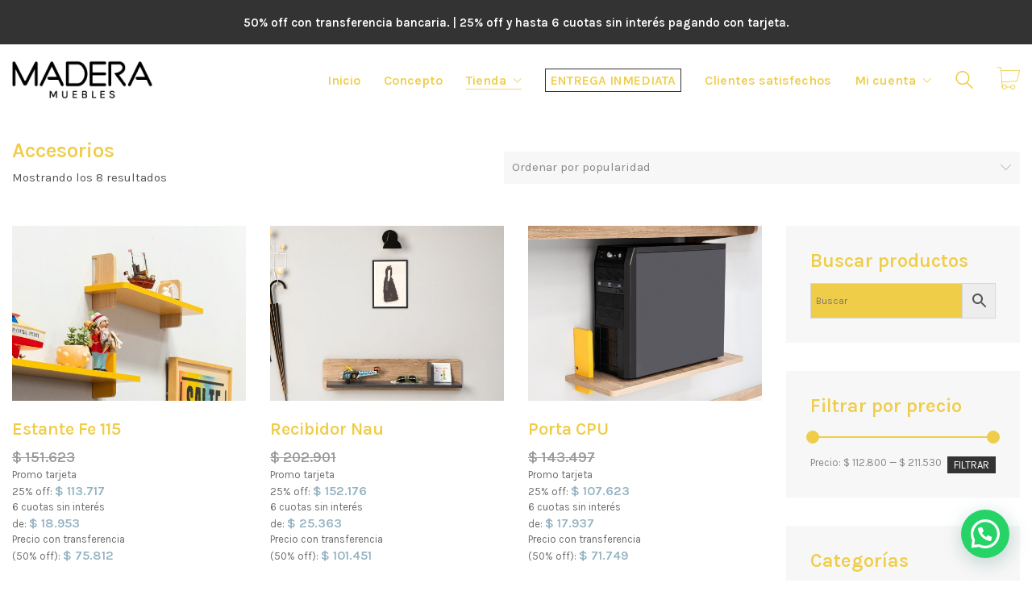

--- FILE ---
content_type: text/html; charset=UTF-8
request_url: https://www.maderamuebles.com.ar/categoria-producto/accesorios/
body_size: 35870
content:
<!DOCTYPE html>

<html class="no-js" lang="es">
<head>
    <meta charset="UTF-8">
    <meta name="viewport" content="width=device-width, initial-scale=1.0">

	<link rel="preconnect" href="https://fonts.googleapis.com">
<link rel="preconnect" href="https://fonts.gstatic.com" crossorigin>
<link rel="preload" href="https://fonts.gstatic.com/s/karla/v31/qkB9XvYC6trAT55ZBi1ueQVIjQTD-JrIH2G7nytkHRyQ8p4wUje6bmMorHA.woff2" as="font" type="font/woff2" crossorigin>
<link rel="preload" href="https://fonts.gstatic.com/s/karla/v31/qkB_XvYC6trAT7RQNNK2EG7SIwPWMNlCVytER0IPh7KX59Z0CnSKbGkvjnJSTw.woff2" as="font" type="font/woff2" crossorigin>
<meta name='robots' content='index, follow, max-image-preview:large, max-snippet:-1, max-video-preview:-1'/>

<!-- Google Tag Manager for WordPress by gtm4wp.com -->
<script data-cfasync="false" data-pagespeed-no-defer>var gtm4wp_datalayer_name="dataLayer";var dataLayer=dataLayer||[];const gtm4wp_use_sku_instead=0;const gtm4wp_currency='ARS';const gtm4wp_product_per_impression=10;const gtm4wp_clear_ecommerce=false;const gtm4wp_datalayer_max_timeout=2000;</script>
<!-- End Google Tag Manager for WordPress by gtm4wp.com -->
	<!-- This site is optimized with the Yoast SEO plugin v26.6 - https://yoast.com/wordpress/plugins/seo/ -->
	<title>Accesorios archivos - Madera Muebles</title>
	<link rel="canonical" href="https://www.maderamuebles.com.ar/categoria-producto/accesorios/"/>
	<meta property="og:locale" content="es_ES"/>
	<meta property="og:type" content="article"/>
	<meta property="og:title" content="Accesorios archivos - Madera Muebles"/>
	<meta property="og:url" content="https://www.maderamuebles.com.ar/categoria-producto/accesorios/"/>
	<meta property="og:site_name" content="Madera Muebles"/>
	<meta name="twitter:card" content="summary_large_image"/>
	<script type="application/ld+json" class="yoast-schema-graph">{"@context":"https://schema.org","@graph":[{"@type":"CollectionPage","@id":"https://www.maderamuebles.com.ar/categoria-producto/accesorios/","url":"https://www.maderamuebles.com.ar/categoria-producto/accesorios/","name":"Accesorios archivos - Madera Muebles","isPartOf":{"@id":"https://www.maderamuebles.com.ar/#website"},"primaryImageOfPage":{"@id":"https://www.maderamuebles.com.ar/categoria-producto/accesorios/#primaryimage"},"image":{"@id":"https://www.maderamuebles.com.ar/categoria-producto/accesorios/#primaryimage"},"thumbnailUrl":"https://www.maderamuebles.com.ar/wp-content/uploads/2020/04/ESTANTE-FE-ES4.jpg","breadcrumb":{"@id":"https://www.maderamuebles.com.ar/categoria-producto/accesorios/#breadcrumb"},"inLanguage":"es"},{"@type":"ImageObject","inLanguage":"es","@id":"https://www.maderamuebles.com.ar/categoria-producto/accesorios/#primaryimage","url":"https://www.maderamuebles.com.ar/wp-content/uploads/2020/04/ESTANTE-FE-ES4.jpg","contentUrl":"https://www.maderamuebles.com.ar/wp-content/uploads/2020/04/ESTANTE-FE-ES4.jpg","width":1000,"height":1000},{"@type":"BreadcrumbList","@id":"https://www.maderamuebles.com.ar/categoria-producto/accesorios/#breadcrumb","itemListElement":[{"@type":"ListItem","position":1,"name":"Portada","item":"https://www.maderamuebles.com.ar/"},{"@type":"ListItem","position":2,"name":"Accesorios"}]},{"@type":"WebSite","@id":"https://www.maderamuebles.com.ar/#website","url":"https://www.maderamuebles.com.ar/","name":"Madera Muebles","description":"Muebles encastrables, totalmente desarmables, de fácil transporte y guardado.","publisher":{"@id":"https://www.maderamuebles.com.ar/#organization"},"potentialAction":[{"@type":"SearchAction","target":{"@type":"EntryPoint","urlTemplate":"https://www.maderamuebles.com.ar/?s={search_term_string}"},"query-input":{"@type":"PropertyValueSpecification","valueRequired":true,"valueName":"search_term_string"}}],"inLanguage":"es"},{"@type":"Organization","@id":"https://www.maderamuebles.com.ar/#organization","name":"Madera Muebles","url":"https://www.maderamuebles.com.ar/","logo":{"@type":"ImageObject","inLanguage":"es","@id":"https://www.maderamuebles.com.ar/#/schema/logo/image/","url":"https://www.maderamuebles.com.ar/wp-content/uploads/2020/03/madera.png","contentUrl":"https://www.maderamuebles.com.ar/wp-content/uploads/2020/03/madera.png","width":232,"height":42,"caption":"Madera Muebles"},"image":{"@id":"https://www.maderamuebles.com.ar/#/schema/logo/image/"},"sameAs":["https://www.facebook.com/maderamueblesoficial/","https://www.instagram.com/maderammuebles/"]}]}</script>
	<!-- / Yoast SEO plugin. -->


<link rel='dns-prefetch' href='//static.klaviyo.com'/>
<link rel='dns-prefetch' href='//capi-automation.s3.us-east-2.amazonaws.com'/>
<link rel='dns-prefetch' href='//www.googletagmanager.com'/>
<link rel='dns-prefetch' href='//fonts.googleapis.com'/>
<link rel="alternate" type="application/rss+xml" title="Madera Muebles &raquo; Feed" href="https://www.maderamuebles.com.ar/feed/"/>
<link rel="alternate" type="application/rss+xml" title="Madera Muebles &raquo; Feed de los comentarios" href="https://www.maderamuebles.com.ar/comments/feed/"/>
<link rel="alternate" type="application/rss+xml" title="Madera Muebles &raquo; Accesorios Categoría Feed" href="https://www.maderamuebles.com.ar/categoria-producto/accesorios/feed/"/>
<style id='wp-img-auto-sizes-contain-inline-css'>img:is([sizes=auto i],[sizes^="auto," i]){contain-intrinsic-size:3000px 1500px}</style>
<style id='wp-emoji-styles-inline-css'>img.wp-smiley,img.emoji{display:inline!important;border:none!important;box-shadow:none!important;height:1em!important;width:1em!important;margin:0 .07em!important;vertical-align:-.1em!important;background:none!important;padding:0!important}</style>
<style id='wp-block-library-inline-css'>:root{--wp-block-synced-color:#7a00df;--wp-block-synced-color--rgb:122 , 0 , 223;--wp-bound-block-color:var(--wp-block-synced-color);--wp-editor-canvas-background:#ddd;--wp-admin-theme-color:#007cba;--wp-admin-theme-color--rgb:0 , 124 , 186;--wp-admin-theme-color-darker-10:#006ba1;--wp-admin-theme-color-darker-10--rgb:0 , 107 , 160.5;--wp-admin-theme-color-darker-20:#005a87;--wp-admin-theme-color-darker-20--rgb:0 , 90 , 135;--wp-admin-border-width-focus:2px}@media (min-resolution:192dpi){:root{--wp-admin-border-width-focus:1.5px}}.wp-element-button{cursor:pointer}:root .has-very-light-gray-background-color{background-color:#eee}:root .has-very-dark-gray-background-color{background-color:#313131}:root .has-very-light-gray-color{color:#eee}:root .has-very-dark-gray-color{color:#313131}:root .has-vivid-green-cyan-to-vivid-cyan-blue-gradient-background{background:linear-gradient(135deg,#00d084,#0693e3)}:root .has-purple-crush-gradient-background{background:linear-gradient(135deg,#34e2e4,#4721fb 50%,#ab1dfe)}:root .has-hazy-dawn-gradient-background{background:linear-gradient(135deg,#faaca8,#dad0ec)}:root .has-subdued-olive-gradient-background{background:linear-gradient(135deg,#fafae1,#67a671)}:root .has-atomic-cream-gradient-background{background:linear-gradient(135deg,#fdd79a,#004a59)}:root .has-nightshade-gradient-background{background:linear-gradient(135deg,#330968,#31cdcf)}:root .has-midnight-gradient-background{background:linear-gradient(135deg,#020381,#2874fc)}:root{--wp--preset--font-size--normal:16px;--wp--preset--font-size--huge:42px}.has-regular-font-size{font-size:1em}.has-larger-font-size{font-size:2.625em}.has-normal-font-size{font-size:var(--wp--preset--font-size--normal)}.has-huge-font-size{font-size:var(--wp--preset--font-size--huge)}.has-text-align-center{text-align:center}.has-text-align-left{text-align:left}.has-text-align-right{text-align:right}.has-fit-text{white-space:nowrap!important}#end-resizable-editor-section{display:none}.aligncenter{clear:both}.items-justified-left{justify-content:flex-start}.items-justified-center{justify-content:center}.items-justified-right{justify-content:flex-end}.items-justified-space-between{justify-content:space-between}.screen-reader-text{border:0;clip-path:inset(50%);height:1px;margin:-1px;overflow:hidden;padding:0;position:absolute;width:1px;word-wrap:normal!important}.screen-reader-text:focus{background-color:#ddd;clip-path:none;color:#444;display:block;font-size:1em;height:auto;left:5px;line-height:normal;padding:15px 23px 14px;text-decoration:none;top:5px;width:auto;z-index:100000}html :where(.has-border-color){border-style:solid}html :where([style*=border-top-color]){border-top-style:solid}html :where([style*=border-right-color]){border-right-style:solid}html :where([style*=border-bottom-color]){border-bottom-style:solid}html :where([style*=border-left-color]){border-left-style:solid}html :where([style*=border-width]){border-style:solid}html :where([style*=border-top-width]){border-top-style:solid}html :where([style*=border-right-width]){border-right-style:solid}html :where([style*=border-bottom-width]){border-bottom-style:solid}html :where([style*=border-left-width]){border-left-style:solid}html :where(img[class*=wp-image-]){height:auto;max-width:100%}:where(figure){margin:0 0 1em}html :where(.is-position-sticky){--wp-admin--admin-bar--position-offset:var(--wp-admin--admin-bar--height,0)}@media screen and (max-width:600px){html :where(.is-position-sticky){--wp-admin--admin-bar--position-offset:0}}</style><link rel='stylesheet' id='wc-blocks-style-css' href='https://www.maderamuebles.com.ar/wp-content/plugins/woocommerce/assets/client/blocks/wc-blocks.css,qver=wc-10.4.3.pagespeed.ce.4tZxxAPH4r.css' media='all'/>
<style id='global-styles-inline-css'>:root{--wp--preset--aspect-ratio--square:1;--wp--preset--aspect-ratio--4-3: 4/3;--wp--preset--aspect-ratio--3-4: 3/4;--wp--preset--aspect-ratio--3-2: 3/2;--wp--preset--aspect-ratio--2-3: 2/3;--wp--preset--aspect-ratio--16-9: 16/9;--wp--preset--aspect-ratio--9-16: 9/16;--wp--preset--color--black:#000;--wp--preset--color--cyan-bluish-gray:#abb8c3;--wp--preset--color--white:#fff;--wp--preset--color--pale-pink:#f78da7;--wp--preset--color--vivid-red:#cf2e2e;--wp--preset--color--luminous-vivid-orange:#ff6900;--wp--preset--color--luminous-vivid-amber:#fcb900;--wp--preset--color--light-green-cyan:#7bdcb5;--wp--preset--color--vivid-green-cyan:#00d084;--wp--preset--color--pale-cyan-blue:#8ed1fc;--wp--preset--color--vivid-cyan-blue:#0693e3;--wp--preset--color--vivid-purple:#9b51e0;--wp--preset--gradient--vivid-cyan-blue-to-vivid-purple:linear-gradient(135deg,#0693e3 0%,#9b51e0 100%);--wp--preset--gradient--light-green-cyan-to-vivid-green-cyan:linear-gradient(135deg,#7adcb4 0%,#00d082 100%);--wp--preset--gradient--luminous-vivid-amber-to-luminous-vivid-orange:linear-gradient(135deg,#fcb900 0%,#ff6900 100%);--wp--preset--gradient--luminous-vivid-orange-to-vivid-red:linear-gradient(135deg,#ff6900 0%,#cf2e2e 100%);--wp--preset--gradient--very-light-gray-to-cyan-bluish-gray:linear-gradient(135deg,#eee 0%,#a9b8c3 100%);--wp--preset--gradient--cool-to-warm-spectrum:linear-gradient(135deg,#4aeadc 0%,#9778d1 20%,#cf2aba 40%,#ee2c82 60%,#fb6962 80%,#fef84c 100%);--wp--preset--gradient--blush-light-purple:linear-gradient(135deg,#ffceec 0%,#9896f0 100%);--wp--preset--gradient--blush-bordeaux:linear-gradient(135deg,#fecda5 0%,#fe2d2d 50%,#6b003e 100%);--wp--preset--gradient--luminous-dusk:linear-gradient(135deg,#ffcb70 0%,#c751c0 50%,#4158d0 100%);--wp--preset--gradient--pale-ocean:linear-gradient(135deg,#fff5cb 0%,#b6e3d4 50%,#33a7b5 100%);--wp--preset--gradient--electric-grass:linear-gradient(135deg,#caf880 0%,#71ce7e 100%);--wp--preset--gradient--midnight:linear-gradient(135deg,#020381 0%,#2874fc 100%);--wp--preset--font-size--small:13px;--wp--preset--font-size--medium:20px;--wp--preset--font-size--large:36px;--wp--preset--font-size--x-large:42px;--wp--preset--spacing--20:.44rem;--wp--preset--spacing--30:.67rem;--wp--preset--spacing--40:1rem;--wp--preset--spacing--50:1.5rem;--wp--preset--spacing--60:2.25rem;--wp--preset--spacing--70:3.38rem;--wp--preset--spacing--80:5.06rem;--wp--preset--shadow--natural:6px 6px 9px rgba(0,0,0,.2);--wp--preset--shadow--deep:12px 12px 50px rgba(0,0,0,.4);--wp--preset--shadow--sharp:6px 6px 0 rgba(0,0,0,.2);--wp--preset--shadow--outlined:6px 6px 0 -3px #fff , 6px 6px #000;--wp--preset--shadow--crisp:6px 6px 0 #000}:where(.is-layout-flex){gap:.5em}:where(.is-layout-grid){gap:.5em}body .is-layout-flex{display:flex}.is-layout-flex{flex-wrap:wrap;align-items:center}.is-layout-flex > :is(*, div){margin:0}body .is-layout-grid{display:grid}.is-layout-grid > :is(*, div){margin:0}:where(.wp-block-columns.is-layout-flex){gap:2em}:where(.wp-block-columns.is-layout-grid){gap:2em}:where(.wp-block-post-template.is-layout-flex){gap:1.25em}:where(.wp-block-post-template.is-layout-grid){gap:1.25em}.has-black-color{color:var(--wp--preset--color--black)!important}.has-cyan-bluish-gray-color{color:var(--wp--preset--color--cyan-bluish-gray)!important}.has-white-color{color:var(--wp--preset--color--white)!important}.has-pale-pink-color{color:var(--wp--preset--color--pale-pink)!important}.has-vivid-red-color{color:var(--wp--preset--color--vivid-red)!important}.has-luminous-vivid-orange-color{color:var(--wp--preset--color--luminous-vivid-orange)!important}.has-luminous-vivid-amber-color{color:var(--wp--preset--color--luminous-vivid-amber)!important}.has-light-green-cyan-color{color:var(--wp--preset--color--light-green-cyan)!important}.has-vivid-green-cyan-color{color:var(--wp--preset--color--vivid-green-cyan)!important}.has-pale-cyan-blue-color{color:var(--wp--preset--color--pale-cyan-blue)!important}.has-vivid-cyan-blue-color{color:var(--wp--preset--color--vivid-cyan-blue)!important}.has-vivid-purple-color{color:var(--wp--preset--color--vivid-purple)!important}.has-black-background-color{background-color:var(--wp--preset--color--black)!important}.has-cyan-bluish-gray-background-color{background-color:var(--wp--preset--color--cyan-bluish-gray)!important}.has-white-background-color{background-color:var(--wp--preset--color--white)!important}.has-pale-pink-background-color{background-color:var(--wp--preset--color--pale-pink)!important}.has-vivid-red-background-color{background-color:var(--wp--preset--color--vivid-red)!important}.has-luminous-vivid-orange-background-color{background-color:var(--wp--preset--color--luminous-vivid-orange)!important}.has-luminous-vivid-amber-background-color{background-color:var(--wp--preset--color--luminous-vivid-amber)!important}.has-light-green-cyan-background-color{background-color:var(--wp--preset--color--light-green-cyan)!important}.has-vivid-green-cyan-background-color{background-color:var(--wp--preset--color--vivid-green-cyan)!important}.has-pale-cyan-blue-background-color{background-color:var(--wp--preset--color--pale-cyan-blue)!important}.has-vivid-cyan-blue-background-color{background-color:var(--wp--preset--color--vivid-cyan-blue)!important}.has-vivid-purple-background-color{background-color:var(--wp--preset--color--vivid-purple)!important}.has-black-border-color{border-color:var(--wp--preset--color--black)!important}.has-cyan-bluish-gray-border-color{border-color:var(--wp--preset--color--cyan-bluish-gray)!important}.has-white-border-color{border-color:var(--wp--preset--color--white)!important}.has-pale-pink-border-color{border-color:var(--wp--preset--color--pale-pink)!important}.has-vivid-red-border-color{border-color:var(--wp--preset--color--vivid-red)!important}.has-luminous-vivid-orange-border-color{border-color:var(--wp--preset--color--luminous-vivid-orange)!important}.has-luminous-vivid-amber-border-color{border-color:var(--wp--preset--color--luminous-vivid-amber)!important}.has-light-green-cyan-border-color{border-color:var(--wp--preset--color--light-green-cyan)!important}.has-vivid-green-cyan-border-color{border-color:var(--wp--preset--color--vivid-green-cyan)!important}.has-pale-cyan-blue-border-color{border-color:var(--wp--preset--color--pale-cyan-blue)!important}.has-vivid-cyan-blue-border-color{border-color:var(--wp--preset--color--vivid-cyan-blue)!important}.has-vivid-purple-border-color{border-color:var(--wp--preset--color--vivid-purple)!important}.has-vivid-cyan-blue-to-vivid-purple-gradient-background{background:var(--wp--preset--gradient--vivid-cyan-blue-to-vivid-purple)!important}.has-light-green-cyan-to-vivid-green-cyan-gradient-background{background:var(--wp--preset--gradient--light-green-cyan-to-vivid-green-cyan)!important}.has-luminous-vivid-amber-to-luminous-vivid-orange-gradient-background{background:var(--wp--preset--gradient--luminous-vivid-amber-to-luminous-vivid-orange)!important}.has-luminous-vivid-orange-to-vivid-red-gradient-background{background:var(--wp--preset--gradient--luminous-vivid-orange-to-vivid-red)!important}.has-very-light-gray-to-cyan-bluish-gray-gradient-background{background:var(--wp--preset--gradient--very-light-gray-to-cyan-bluish-gray)!important}.has-cool-to-warm-spectrum-gradient-background{background:var(--wp--preset--gradient--cool-to-warm-spectrum)!important}.has-blush-light-purple-gradient-background{background:var(--wp--preset--gradient--blush-light-purple)!important}.has-blush-bordeaux-gradient-background{background:var(--wp--preset--gradient--blush-bordeaux)!important}.has-luminous-dusk-gradient-background{background:var(--wp--preset--gradient--luminous-dusk)!important}.has-pale-ocean-gradient-background{background:var(--wp--preset--gradient--pale-ocean)!important}.has-electric-grass-gradient-background{background:var(--wp--preset--gradient--electric-grass)!important}.has-midnight-gradient-background{background:var(--wp--preset--gradient--midnight)!important}.has-small-font-size{font-size:var(--wp--preset--font-size--small)!important}.has-medium-font-size{font-size:var(--wp--preset--font-size--medium)!important}.has-large-font-size{font-size:var(--wp--preset--font-size--large)!important}.has-x-large-font-size{font-size:var(--wp--preset--font-size--x-large)!important}</style>

<style id='classic-theme-styles-inline-css'>.wp-block-button__link{color:#fff;background-color:#32373c;border-radius:9999px;box-shadow:none;text-decoration:none;padding:calc(.667em + 2px) calc(1.333em + 2px);font-size:1.125em}.wp-block-file__button{background:#32373c;color:#fff;text-decoration:none}</style>
<link rel='stylesheet' id='wp-components-css' href='https://www.maderamuebles.com.ar/wp-includes/css/dist/components/style.min.css,qver=6.9.pagespeed.ce.D0KDG62_wj.css' media='all'/>
<style id='wp-preferences-css' media='all'>.preference-base-option+.preference-base-option{margin-top:16px}@media (min-width:600px){.preferences-modal{height:calc(100% - 128px);width:calc(100% - 32px)}}@media (min-width:782px){.preferences-modal{width:750px}}@media (min-width:960px){.preferences-modal{height:70%}}@media (max-width:781px){.preferences-modal .components-modal__content{padding:0}}.preferences__tabs-tablist{left:16px;position:absolute!important;top:88px;width:160px}.preferences__tabs-tabpanel{margin-left:160px;padding-left:24px}@media (max-width:781px){.preferences__provider{height:100%}}.preferences-modal__section{border:0;margin:0 0 2.5rem;padding:0}.preferences-modal__section:last-child{margin:0}.preferences-modal__section-legend{margin-bottom:8px}.preferences-modal__section-title{font-size:.9rem;font-weight:600;margin-top:0}.preferences-modal__section-description{color:#757575;font-size:12px;font-style:normal;margin:-8px 0 8px}.preferences-modal__section:has(.preferences-modal__section-content:empty){display:none}</style>
<link rel='stylesheet' id='wp-block-editor-css' href='https://www.maderamuebles.com.ar/wp-includes/css/dist/block-editor/style.min.css,qver=6.9.pagespeed.ce.ezzoqN-y6a.css' media='all'/>
<link rel='stylesheet' id='popup-maker-block-library-style-css' href='https://www.maderamuebles.com.ar/wp-content/plugins/popup-maker/dist/packages/block-library-style.css,qver=dbea705cfafe089d65f1.pagespeed.ce.mWMXbvYTfs.css' media='all'/>
<style id='wapf-frontend-css-css' media='all'>.woocommerce-variation-add-to-cart,form.cart{flex-wrap:wrap!important}.wapf{width:100%}.wapf-hide{display:none}.wapf-wrapper{width:100%}[data-wapf-variation-rules]{display:none}[data-wapf-variation-rules].wapf-show{display:block}.wapf-field-row{display:flex;flex-wrap:wrap;margin-left:-5px}.wapf-field-row .wapf-field-container:last-child{padding-right:0}.wapf-field-container{padding:0 5px 15px 5px;box-sizing:border-box}.wapf-field-description{font-size:85%;opacity:.8;padding:0;margin:0;padding-top:5px}.wapf-field-container label[for]{cursor:pointer}.wapf-field-input input[type=email],.wapf-field-input input[type=number],.wapf-field-input input[type=text],.wapf-field-input input[type=url],.wapf-field-input select,.wapf-field-input textarea{width:100%;box-sizing:border-box}.wapf-field-input input[type=checkbox],.wapf-field-input input[type=radio]{float:left;margin-top:5px}.wapf-input-label{font-weight:400}.wapf-label-text{padding-left:10px}.wapf-pricing-hint{opacity:.7}.wapf-product-totals{display:none;width:100%}.wapf-product-totals .wapf--inner{padding:20px 0}.wapf-product-totals .wapf--inner>div{padding-bottom:10px;clear:both}.wapf-product-totals .wapf--inner>div:last-child{padding-bottom:0}.wapf-product-totals div span:first-child{font-weight:700}.wapf-product-totals div span:last-child{float:right}</style>
<link rel='stylesheet' id='contact-form-7-css' href='https://www.maderamuebles.com.ar/wp-content/plugins/contact-form-7/includes/css/A.styles.css,qver=6.1.4.pagespeed.cf.bY4dTi-wnh.css' media='all'/>
<link rel='stylesheet' id='ct.sizeguide.css-css' href='https://www.maderamuebles.com.ar/wp-content/plugins/ct-size-guide/assets/css/A.ct.sizeguide.css,qver=6.9.pagespeed.cf.jFKcB9b7XI.css' media='all'/>
<style id='ct.sizeguide.style.css-css' media='all'>div.sg table tr td,div.sg table tr th{border-bottom:1px solid #e5e5e5;border-right:1px solid #e5e5e5;text-align:center}div.sg table tr td:last-child{border-right:none}div.sg table tr:first-child th{border-right:1px solid #e5e5e5;border-bottom:1px solid #e5e5e5}div.sg table tr:first-child th:last-child{border-right:none}div.sg table,div.sg table th{text-align:center;vertical-align:middle}div.sg table td,div.sg table th{padding:5px 0}div.sg .ct_table_title{font-weight:bold;font-size:large}a.button_sg{font-weight:normal;text-decoration:none;padding:10px 15px;color:#1a1a1a;background:#fff;border:1px solid #e5e5e5}.ct_table_container .ct-size-guide--Responsive{border-bottom:1px solid rgba(0,0,0,.1);padding:10px}</style>
<link rel='stylesheet' id='magnific.popup.css-css' href='https://www.maderamuebles.com.ar/wp-content/plugins/ct-size-guide/assets/css/A.magnific.popup.css,qver=6.9.pagespeed.cf.BaAsnb-bdm.css' media='all'/>
<style id='ct.sizeguide.icon.css-css' media='all'>@font-face{font-family:'icomoon';src:url(/wp-content/plugins/ct-size-guide/assets/css/fonts/icomoon.eot?8alxhk);src:url(/wp-content/plugins/ct-size-guide/assets/css/fonts/icomoon.eot?#iefix8alxhk) format('embedded-opentype') , url(/wp-content/plugins/ct-size-guide/assets/css/fonts/icomoon.woff?8alxhk) format('woff') , url(/wp-content/plugins/ct-size-guide/assets/css/fonts/icomoon.ttf?8alxhk) format('truetype') , url(/wp-content/plugins/ct-size-guide/assets/css/fonts/icomoon.svg?8alxhk#icomoon) format('svg');font-weight:normal;font-style:normal}@font-face{font-family:'icomoon2';src:url(/wp-content/plugins/ct-size-guide/assets/css/fonts/icomoon2.eot?xcoq05);src:url(/wp-content/plugins/ct-size-guide/assets/css/fonts/icomoon2.eot?xcoq05#iefix) format('embedded-opentype') , url(/wp-content/plugins/ct-size-guide/assets/css/fonts/icomoon2.ttf?xcoq05) format('truetype') , url(/wp-content/plugins/ct-size-guide/assets/css/fonts/icomoon2.woff?xcoq05) format('woff') , url(/wp-content/plugins/ct-size-guide/assets/css/fonts/icomoon2.svg?xcoq05#icomoon) format('svg');font-weight:normal;font-style:normal}@font-face{font-family:'Glyphicons Halflings';src:url(/wp-content/plugins/ct-size-guide/assets/css/fonts/glyphicons-halflings-regular.eot);src:url(/wp-content/plugins/ct-size-guide/assets/css/fonts/glyphicons-halflings-regular.eot?#iefix) format('embedded-opentype') , url(/wp-content/plugins/ct-size-guide/assets/css/fonts/glyphicons-halflings-regular.woff) format('woff') , url(/wp-content/plugins/ct-size-guide/assets/css/fonts/glyphicons-halflings-regular.ttf) format('truetype') , url(/wp-content/plugins/ct-size-guide/assets/css/fonts/glyphicons-halflings-regular.svg#glyphicons-halflingsregular) format('svg')}.ct_single_size_table [class^="icon-"],.ct_single_size_table [class*=" icon-"]{font-family:'icomoon';speak:none;font-style:normal;font-weight:normal;font-variant:normal;text-transform:none;line-height:1;-webkit-font-smoothing:antialiased;-moz-osx-font-smoothing:grayscale}li#menu-posts-ct_size_guide .dashicons-admin-post:before,.dashicons-format-standard:before,#adminmenu #menu-posts-ct_size_guide div.wp-menu-image:before{font-family:'icomoon'!important;content:'\f000'!important;font-size:15px;padding-top:9px}.icon-plus:before{content:"\ea0a"}.icon-minus:before{content:"\ea0b"}.icon-tab:before{content:"\ea45"}</style>
<link rel='stylesheet' id='ct.sizeguide.fontawesome.css-css' href='https://www.maderamuebles.com.ar/wp-content/plugins/ct-size-guide/assets/css/A.font-awesome.min.css,qver=6.9.pagespeed.cf.ctgg3wH5FB.css' media='all'/>
<style id='ct.sizeguide.fontawesome.iconfield.css-css' media='all'>#wc_size_guide_button_icon{display:none}.open-popup-link{display:table;line-height:normal}.open-popup-link:hover .fa{color:inherit}.open-popup-link .fa{color:inherit;display:table-cell;font-size:13px;line-height:normal;padding:0 10px 0 0;vertical-align:middle}[data-value*="fa-blank"]{box-sizing:border-box;height:38px;line-height:normal;width:39px}.sg-fw-option-type-icon .sg-option-type-icon-list{margin-top:1em;padding-left:1px;padding-bottom:1px;overflow:auto;max-height:10.1em}.sg-fw-option-type-icon .sg-option-type-icon-list:first-child{margin-top:0}.sg-fw-option-type-icon .sg-option-type-icon-list:after{content:'';display:block;clear:both}.sg-fw-option-type-icon .sg-option-type-icon-list i{float:left;border:1px solid #e1e1e1;margin:0 0 -1px -1px;padding:.5em 0;background-color:#fff;text-align:center;min-width:2em}body.rtl .sg-fw-option-type-icon .sg-option-type-icon-list i{float:right}.sg-fw-option-type-icon .sg-option-type-icon-list i:before{display:inline-block}.sg-fw-option-type-icon .sg-option-type-icon-list i:hover{background:#0074a2;color:#fff;cursor:pointer}.sg-fw-option-type-icon .sg-option-type-icon-list i.active:hover,.sg-fw-option-type-icon .sg-option-type-icon-list i.active{background:#64bd1f;color:#fff}.sg-fw-option-type-icon .sg-fw-backend-option{border-bottom:none;padding-bottom:0}.sg-fw-option-type-icon .fw-options-tabs-wrapper .fw-options-tabs-contents{margin-top:0!important}.sg-fw-option-type-icon .sg-option-type-icon-list::-webkit-scrollbar{width:5px}.sg-fw-option-type-icon .sg-option-type-icon-list::-webkit-scrollbar-thumb{-webkit-border-radius:2px;border-radius:2px;background:rgba(92,92,92,.8);-webkit-box-shadow:inset 0 0 6px rgba(0,0,0,.5)}.sg-fw-option-type-icon .sg-option-type-icon-list::-webkit-scrollbar-thumb:window-inactive{background:rgba(92,92,92,.4)}.button_sg .fa{font-family:FontAwesome!important}</style>
<style id='woocommerce-inline-inline-css'>.woocommerce form .form-row .required{visibility:visible}</style>
<link rel='stylesheet' id='fontawesome-css-6-css' href='https://www.maderamuebles.com.ar/wp-content/plugins/wp-font-awesome/font-awesome/css/A.fontawesome-all.min.css,qver=1.8.0.pagespeed.cf.nlszSQIX8x.css' media='all'/>
<link rel='stylesheet' id='fontawesome-css-4-css' href='https://www.maderamuebles.com.ar/wp-content/plugins/wp-font-awesome/font-awesome/css/A.v4-shims.min.css,qver=1.8.0.pagespeed.cf.IpOR3xaIbX.css' media='all'/>
<link rel='stylesheet' id='aws-style-css' href='https://www.maderamuebles.com.ar/wp-content/plugins/advanced-woo-search/assets/css/common.min.css,qver=3.50.pagespeed.ce.hfJLzZJvOx.css' media='all'/>
<link rel='stylesheet' id='woo-variation-swatches-css' href='https://www.maderamuebles.com.ar/wp-content/plugins/woo-variation-swatches/assets/css/frontend.min.css,qver=1765398540.pagespeed.ce.A49OcjxQxb.css' media='all'/>
<style id='woo-variation-swatches-inline-css'>
:root {
--wvs-tick:url("data:image/svg+xml;utf8,%3Csvg filter='drop-shadow(0px 0px 2px rgb(0 0 0 / .8))' xmlns='http://www.w3.org/2000/svg'  viewBox='0 0 30 30'%3E%3Cpath fill='none' stroke='%23ffffff' stroke-linecap='round' stroke-linejoin='round' stroke-width='4' d='M4 16L11 23 27 7'/%3E%3C/svg%3E");

--wvs-cross:url("data:image/svg+xml;utf8,%3Csvg filter='drop-shadow(0px 0px 5px rgb(255 255 255 / .6))' xmlns='http://www.w3.org/2000/svg' width='72px' height='72px' viewBox='0 0 24 24'%3E%3Cpath fill='none' stroke='%23ff0000' stroke-linecap='round' stroke-width='0.6' d='M5 5L19 19M19 5L5 19'/%3E%3C/svg%3E");
--wvs-single-product-item-width:40px;
--wvs-single-product-item-height:40px;
--wvs-single-product-item-font-size:16px}
/*# sourceURL=woo-variation-swatches-inline-css */
</style>
<link rel='stylesheet' id='kalium-bootstrap-css-css' href='https://www.maderamuebles.com.ar/wp-content/themes/kalium/assets/css/A.bootstrap.min.css,qver=3.30.1766060015.pagespeed.cf.PtZ_zRViIB.css' media='all'/>
<link rel='stylesheet' id='kalium-theme-base-css-css' href='https://www.maderamuebles.com.ar/wp-content/themes/kalium/assets/css/base.min.css,qver=3.30.1766060015.pagespeed.ce.yL3oyPP1Fk.css' media='all'/>
<link rel='stylesheet' id='kalium-theme-style-new-css-css' href='https://www.maderamuebles.com.ar/wp-content/themes/kalium/assets/css/new/A.style.min.css,qver=3.30.1766060015.pagespeed.cf.4GyLydhqpN.css' media='all'/>
<link rel='stylesheet' id='kalium-theme-other-css-css' href='https://www.maderamuebles.com.ar/wp-content/themes/kalium/assets/css/A.other.min.css,qver=3.30.1766060015.pagespeed.cf.nNUbv9WGrM.css' media='all'/>
<link rel='stylesheet' id='kalium-theme-woocommerce-css-css' href='https://www.maderamuebles.com.ar/wp-content/themes/kalium/assets/css/woocommerce.min.css,qver=3.30.1766060015.pagespeed.ce._IWhTQkGh2.css' media='all'/>
<style id='kalium-style-css-css' media='all'></style>
<link rel='stylesheet' id='custom-skin-css' href='https://www.maderamuebles.com.ar/wp-content/themes/kalium/assets/css/A.custom-skin.css,qver=23931412267424c0e09c89a8da8a85a6.pagespeed.cf.ln3p_-SbXE.css' media='all'/>
<link rel='stylesheet' id='typolab-karla-font-3-css' href='https://fonts.googleapis.com/css2?family=Karla%3Aital%2Cwght%400%2C400%3B0%2C600%3B1%2C400%3B1%2C600&#038;display=swap&#038;ver=3.30' media='all'/>
<link rel='stylesheet' id='prdctfltr-css' href='https://www.maderamuebles.com.ar/wp-content/plugins/prdctfltr/includes/css/A.styles.css,qver=9.0.3.pagespeed.cf.e14kOZVzfP.css' media='all'/>
	<script type="text/javascript">var ajaxurl=ajaxurl||'https://www.maderamuebles.com.ar/wp-admin/admin-ajax.php';</script>
	
<style data-base-selectors>body{font-family:"Karla";font-style:normal;font-weight:normal}h1,.h1,.section-title h1,h2,.h2,.single-post .post-comments--section-title h2,.section-title h2,h3,.h3,.section-title h3,h4,.h4,.section-title h4,h5,.h5,h6,.h6{font-family:"Karla";font-style:normal;font-weight:600}p,.section-title p{font-family:"Karla";font-style:normal;font-weight:normal}</style><script type="text/javascript" src="https://www.maderamuebles.com.ar/wp-includes/js/jquery/jquery.min.js,qver=3.7.1.pagespeed.jm.PoWN7KAtLT.js" id="jquery-core-js"></script>
<script src="https://www.maderamuebles.com.ar/wp-includes,_js,_jquery,_jquery-migrate.min.js,qver==3.4.1+wp-content,_plugins,_ct-size-guide,_assets,_js,_magnific.popup.js,qver==6.9+wp-content,_plugins,_ct-size-guide,_assets,_js,_ct.sg.front.js,qver==6.9+wp-content,_plugins,_woocommerce,_assets,_js,_jquery-blockui,_jquery.blockUI.min.js,qver==2.7.0-wc.10.4.3.pagespeed.jc.scyszvPXzI.js"></script><script>eval(mod_pagespeed_VBSQFfAYzw);</script>
<script>eval(mod_pagespeed_KpixgEfUAj);</script>
<script>eval(mod_pagespeed_mR98U83KAJ);</script>
<script>eval(mod_pagespeed_hgLZFdlhdl);</script>
<script type="text/javascript" id="wc-add-to-cart-js-extra">//<![CDATA[
var wc_add_to_cart_params={"ajax_url":"/wp-admin/admin-ajax.php","wc_ajax_url":"/?wc-ajax=%%endpoint%%","i18n_view_cart":"Ver carrito","cart_url":"https://www.maderamuebles.com.ar/carrito/","is_cart":"","cart_redirect_after_add":"no"};
//]]></script>
<script src="https://www.maderamuebles.com.ar/wp-content/plugins/woocommerce,_assets,_js,_frontend,_add-to-cart.min.js,qver==10.4.3+woocommerce,_assets,_js,_js-cookie,_js.cookie.min.js,qver==2.1.4-wc.10.4.3+js_composer,_assets,_js,_vendors,_woocommerce-add-to-cart.js,qver==8.7.2.pagespeed.jc.nxXMiFLeWb.js"></script><script>eval(mod_pagespeed_F2xj7P7N2N);</script>
<script>eval(mod_pagespeed_MXqqhVSg0F);</script>
<script>eval(mod_pagespeed_qdgNKV7O8k);</script>

<!-- Fragmento de código de la etiqueta de Google (gtag.js) añadida por Site Kit -->
<!-- Fragmento de código de Google Analytics añadido por Site Kit -->
<!-- Fragmento de código de Google Ads añadido por Site Kit -->
<script type="text/javascript" src="https://www.googletagmanager.com/gtag/js?id=GT-WK5GVCT" id="google_gtagjs-js" async></script>
<script type="text/javascript" id="google_gtagjs-js-after">
/* <![CDATA[ */
window.dataLayer = window.dataLayer || [];function gtag(){dataLayer.push(arguments);}
gtag("set","linker",{"domains":["www.maderamuebles.com.ar"]});
gtag("js", new Date());
gtag("set", "developer_id.dZTNiMT", true);
gtag("config", "GT-WK5GVCT");
gtag("config", "AW-16762334930");
 window._googlesitekit = window._googlesitekit || {}; window._googlesitekit.throttledEvents = []; window._googlesitekit.gtagEvent = (name, data) => { var key = JSON.stringify( { name, data } ); if ( !! window._googlesitekit.throttledEvents[ key ] ) { return; } window._googlesitekit.throttledEvents[ key ] = true; setTimeout( () => { delete window._googlesitekit.throttledEvents[ key ]; }, 5 ); gtag( "event", name, { ...data, event_source: "site-kit" } ); }; 
//# sourceURL=google_gtagjs-js-after
/* ]]> */
</script>
<script type="text/javascript" id="wc-settings-dep-in-header-js-after">//<![CDATA[
console.warn("Scripts that have a dependency on [wc-settings, wc-blocks-checkout] must be loaded in the footer, klaviyo-klaviyo-checkout-block-editor-script was registered to load in the header, but has been switched to load in the footer instead. See https://github.com/woocommerce/woocommerce-gutenberg-products-block/pull/5059");console.warn("Scripts that have a dependency on [wc-settings, wc-blocks-checkout] must be loaded in the footer, klaviyo-klaviyo-checkout-block-view-script was registered to load in the header, but has been switched to load in the footer instead. See https://github.com/woocommerce/woocommerce-gutenberg-products-block/pull/5059");
//]]></script>
<script></script><link rel="https://api.w.org/" href="https://www.maderamuebles.com.ar/wp-json/"/><link rel="alternate" title="JSON" type="application/json" href="https://www.maderamuebles.com.ar/wp-json/wp/v2/product_cat/141"/><link rel="EditURI" type="application/rsd+xml" title="RSD" href="https://www.maderamuebles.com.ar/xmlrpc.php?rsd"/>
<meta name="generator" content="WordPress 6.9"/>
<meta name="generator" content="WooCommerce 10.4.3"/>
<meta name="generator" content="Site Kit by Google 1.170.0"/><meta name="ti-site-data" content="eyJyIjoiMTowITc6NiEzMDoyNSIsIm8iOiJodHRwczpcL1wvd3d3Lm1hZGVyYW11ZWJsZXMuY29tLmFyXC93cC1hZG1pblwvYWRtaW4tYWpheC5waHA/YWN0aW9uPXRpX29ubGluZV91c2Vyc19nb29nbGUmYW1wO3A9JTJGY2F0ZWdvcmlhLXByb2R1Y3RvJTJGYWNjZXNvcmlvcyUyRiZhbXA7X3dwbm9uY2U9OTNlNTllNTU0ZSJ9"/>
<!-- Google Tag Manager for WordPress by gtm4wp.com -->
<!-- GTM Container placement set to automatic -->
<script data-cfasync="false" data-pagespeed-no-defer>var dataLayer_content={"pagePostType":"product","pagePostType2":"tax-product","pageCategory":[],"cartContent":{"totals":{"applied_coupons":[],"discount_total":0,"subtotal":0,"total":0},"items":[]}};dataLayer.push(dataLayer_content);</script>
<script data-cfasync="false" data-pagespeed-no-defer>(function(w,d,s,l,i){w[l]=w[l]||[];w[l].push({'gtm.start':new Date().getTime(),event:'gtm.js'});var f=d.getElementsByTagName(s)[0],j=d.createElement(s),dl=l!='dataLayer'?'&l='+l:'';j.async=true;j.src='//www.googletagmanager.com/gtm.js?id='+i+dl;f.parentNode.insertBefore(j,f);})(window,document,'script','dataLayer','GTM-P8T2HK6B');</script>
<!-- End Google Tag Manager for WordPress by gtm4wp.com --><style id="theme-custom-css">body{}.woocommerce .single-product--product-details>.product .products>h2{margin-bottom:30px;margin-top:40px;font-size:26px}.woocommerce .summary .product_title{color:#333;font-size:36px;margin-top:0}hr{border-color:#ccc}.labeled-input-row input.input-text{border:1px solid #ccc;width:100%;margin-top:4px}.woocommerce-Input woocommerce-Input--text input-text{border:1px solid #ccc;width:100%;margin-top:4px}input[type="text"],input[type="number"],input[type="email"],input[type="password"],input[type="url"],input[type="tel"]{color:#777}.labeled-input-row--width-group-1 .labeled-input-row--label{min-width:10px}.site-footer hr{margin:0;border-color:#fff}.alert{font-size:16px;-webkit-border-radius:0;-webkit-background-clip:padding-box;-moz-border-radius:0;-moz-background-clip:padding;border-radius:0;background-clip:padding-box;border:0;padding:10px 20px;margin-top:12px;margin-bottom:12px;position:relative;color:#333;background-color:#efcd48;padding-right:50px}.post-formatting .wp-caption .wp-caption-text{background:#555!important;color:#efcd48!important;font-weight:bold!important;font-size:13px!important;padding:4px!important}textarea{background:#fff;width:98%;height:100px}input[type="text"],input[type="number"],input[type="email"],input[type="password"],input[type="url"],input[type="tel"]{color:#777;width:98%}button,input{font-family:inherit;font-size:inherit;line-height:inherit;background-color:#efcd48;border:0;color:#fff;padding:10px;margin-top:3px}.whatsappme{font-family:-apple-system,BlinkMacSystemFont,"Segoe UI",Roboto,Oxygen,Ubuntu,Cantarell,"Open Sans","Helvetica Neue",sans-serif;font-size:16px;line-height:1.625em;color:#262626;margin-bottom:50px}@media (max-width:768px){.whatsappme{font-family:-apple-system,BlinkMacSystemFont,"Segoe UI",Roboto,Oxygen,Ubuntu,Cantarell,"Open Sans","Helvetica Neue",sans-serif;font-size:16px;line-height:1.625em;color:#262626;margin-bottom:10px}}.dropdown .dropdown-toggle{border:0;background:#f7f7f7;padding:10px 10px;width:100%;text-align:left;color:#888}.woocommerce-demo-store .woocommerce-store-notice{position:fixed;left:10px;bottom:0;right:0;z-index:1000;padding:15px 20px;text-align:left;background:#f30;color:#fff;margin-bottom:100px;width:60%}@media (max-width:768px){.woocommerce-demo-store .woocommerce-store-notice{position:fixed;left:10px;bottom:0;right:0;z-index:1000;padding:15px 20px;text-align:left;background:#f30;color:#fff;margin-bottom:100px;width:90%}}textarea{background:#fff;width:98%;height:100px;margin-top:3px}.single-post .comment-form>p.comment-form-cookies-consent input[type="checkbox"]::before,input[type="checkbox"]::before,input[type="radio"]::before{background-color:#555}.woocommerce .products .product .item-info .price ins,.woocommerce .products .product .item-info .price>.amount{color:#999}.woocommerce.single-product .summary .single_variation_wrap .single_variation,.woocommerce.single-product .summary p.price{color:#efcd48;padding:0;margin:0 0 4px 0}.woocommerce .products .product .item-info .item-info-row{display:block;width:100%;flex-direction:row;align-items:flex-start}.woocommerce .products .product .item-info .item-info-row>.price-column{white-space:nowrap;padding-left:0}@media screen and (min-width:768px){.woocommerce .products .product .item-info .item-info-row>.price-column{white-space:nowrap;padding-left:0}}.woocommerce .products .product.catalog-layout-default .item-info .add-to-cart-and-product-categories{line-height:1em;position:relative;padding-bottom:12px}.woocommerce .onsale{background:#f30;color:#fff;display:none}.woocommerce .onsale.featured{font-size:13px;background:#f30;display:none}.woocommerce .products .product .item-info .price ins,.woocommerce .products .product .item-info .price>.amount{color:#999;font-weight:700}.woocommerce .products{padding:0;margin-left:-15px;margin-right:-15px;margin-top:0}.standard-menu-container .menu>ul li,.standard-menu-container ul.menu li{position:relative;font-weight:700}@media screen and (max-width:480px){.woocommerce .products .product.columns-xs-2{width:49%;float:left;clear:none}}.woocommerce .woocommerce-tabs .entry-content h2{margin-top:0;margin-bottom:15px;font-size:18px;color:#6d6d6d;display:none}.widget-area .widget li a,.widget ul ul a:before{color:#efcd48;font-size:18px}.woocommerce .shop-categories .product-category .woocommerce-loop-category__title,.woocommerce .shop-categories .product-category h3{display:block;position:absolute;background:rgba(255,255,255,.85);color:#333;line-height:1;margin:0;padding:15px 20px;top:80%;left:50%;font-size:18px;transform:translate(-50%,-50%)}.woocommerce .shop-categories .product-category .woocommerce-loop-category__title .count,.woocommerce .shop-categories .product-category h3 .count{padding:0;background-color:transparent;color:#6d6d6d;opacity:.7;display:none}.cart-totals-widget.menu-skin-dark .cart-total,.woocommerce .share-product-container .social-links a:hover,.woocommerce .woocommerce-tabs .tabs li a:hover,.woocommerce .woocommerce-tabs .tabs li.active a,.woocommerce ul.digital-downloads li a{color:#333;font-weight:700;text-transform:uppercase}.woocommerce .products .product .item-info .price>.amount{text-decoration:line-through}.woocommerce .summary .single_variation_wrap .single_variation>.amount,.woocommerce .summary p.price>.amount{text-decoration:line-through}.grecaptcha-badge{visibility:hidden}.woocommerce-checkout .checkout-form-option--only{width:100%;padding-left:0;padding-right:0;display:none}.woocommerce-checkout-payment li img{width:15%;max-width:200px;display:block}</style><script>var mobile_menu_breakpoint=768;</script><style data-appended-custom-css="true">@media screen and (min-width:769px){.mobile-menu-wrapper,.mobile-menu-overlay,.header-block__item--mobile-menu-toggle{display:none}}</style><style data-appended-custom-css="true">@media screen and (max-width:768px){.header-block__item--standard-menu-container{display:none}}</style>	<noscript><style>.woocommerce-product-gallery{opacity:1!important}</style></noscript>
	<style>.recentcomments a{display:inline!important;padding:0!important;margin:0!important}</style>			<script type="text/javascript">!function(f,b,e,v,n,t,s){if(f.fbq)return;n=f.fbq=function(){n.callMethod?n.callMethod.apply(n,arguments):n.queue.push(arguments)};if(!f._fbq)f._fbq=n;n.push=n;n.loaded=!0;n.version='2.0';n.queue=[];t=b.createElement(e);t.async=!0;t.src=v;s=b.getElementsByTagName(e)[0];s.parentNode.insertBefore(t,s)}(window,document,'script','https://connect.facebook.net/en_US/fbevents.js');</script>
			<!-- WooCommerce Facebook Integration Begin -->
			<script type="text/javascript">fbq('init','846143666290297',{},{"agent":"woocommerce_0-10.4.3-3.5.15"});document.addEventListener('DOMContentLoaded',function(){document.body.insertAdjacentHTML('beforeend','<div class=\"wc-facebook-pixel-event-placeholder\"></div>');},false);</script>
			<!-- WooCommerce Facebook Integration End -->
			<meta name="generator" content="Powered by WPBakery Page Builder - drag and drop page builder for WordPress."/>
<link rel="icon" href="https://www.maderamuebles.com.ar/wp-content/uploads/2020/03/xcropped-faviconMadera-32x32.png.pagespeed.ic.IY38wMLb1v.webp" sizes="32x32"/>
<link rel="icon" href="https://www.maderamuebles.com.ar/wp-content/uploads/2020/03/xcropped-faviconMadera-192x192.png.pagespeed.ic.D00s3vvN5N.webp" sizes="192x192"/>
<link rel="apple-touch-icon" href="https://www.maderamuebles.com.ar/wp-content/uploads/2020/03/xcropped-faviconMadera-180x180.png.pagespeed.ic.LwJGNFxzK8.webp"/>
<meta name="msapplication-TileImage" content="https://www.maderamuebles.com.ar/wp-content/uploads/2020/03/cropped-faviconMadera-270x270.png"/>
<meta name="generator" content="XforWooCommerce.com - Product Filter for WooCommerce"/><meta name="facebook-domain-verification" content="99guh5k8t13qhbo2001kvndvdd1tmn"/>

<!-- Facebook Pixel Code -->
<script>!function(f,b,e,v,n,t,s){if(f.fbq)return;n=f.fbq=function(){n.callMethod?n.callMethod.apply(n,arguments):n.queue.push(arguments)};if(!f._fbq)f._fbq=n;n.push=n;n.loaded=!0;n.version='2.0';n.queue=[];t=b.createElement(e);t.async=!0;t.src=v;s=b.getElementsByTagName(e)[0];s.parentNode.insertBefore(t,s)}(window,document,'script','https://connect.facebook.net/en_US/fbevents.js');fbq('init','846143666290297');fbq('track','PageView');</script>
<noscript><img height="1" width="1" style="display:none" src="https://www.facebook.com/tr?id=846143666290297&ev=PageView&noscript=1"/></noscript>
<!-- End Facebook Pixel Code --><noscript><style>.wpb_animate_when_almost_visible{opacity:1}</style></noscript><link rel='stylesheet' id='js_composer_front-css' href='https://www.maderamuebles.com.ar/wp-content/plugins/js_composer/assets/css/A.js_composer.min.css,qver=8.7.2.pagespeed.cf.8kjBWF3nf6.css' media='all'/>
<link rel='stylesheet' id='kalium-fontawesome-css-css' href='https://www.maderamuebles.com.ar/wp-content/themes/kalium/assets/vendors/font-awesome/css/A.all.min.css,qver=3.30.1766060015.pagespeed.cf.anfI7LYm5A.css' media='all'/>
<link rel='stylesheet' id='joinchat-css' href='https://www.maderamuebles.com.ar/wp-content/plugins/creame-whatsapp-me/public/css/joinchat-btn.min.css,qver=6.0.8.pagespeed.ce.-kuo5bAm76.css' media='all'/>
<style id='joinchat-inline-css'>.joinchat{--ch:95;--cs:65%;--cl:55%;--bw:1}</style>
</head>
<body class="archive tax-product_cat term-accesorios term-141 wp-theme-kalium theme-kalium woocommerce woocommerce-page woocommerce-no-js woo-variation-swatches wvs-behavior-blur wvs-theme-kalium wvs-show-label wvs-tooltip prdctfltr-ajax prdctfltr-shop wpb-js-composer js-comp-ver-8.7.2 vc_responsive">


<!-- GTM Container placement set to automatic -->
<!-- Google Tag Manager (noscript) -->
				<noscript><iframe src="https://www.googletagmanager.com/ns.html?id=GTM-P8T2HK6B" height="0" width="0" style="display:none;visibility:hidden" aria-hidden="true"></iframe></noscript>
<!-- End Google Tag Manager (noscript) --><div class="mobile-menu-wrapper mobile-menu-slide">

    <div class="mobile-menu-container">

		<ul id="menu-principal" class="menu"><li id="menu-item-77" class="menu-item menu-item-type-post_type menu-item-object-page menu-item-home menu-item-77"><a href="https://www.maderamuebles.com.ar/" data-ps2id-api="true">Inicio</a></li>
<li id="menu-item-205" class="menu-item menu-item-type-custom menu-item-object-custom menu-item-home menu-item-205"><a href="https://www.maderamuebles.com.ar/#concepto" data-ps2id-api="true">Concepto</a></li>
<li id="menu-item-1500" class="menu-item menu-item-type-custom menu-item-object-custom current-menu-ancestor current-menu-parent menu-item-has-children menu-item-1500"><a href="https://www.maderamuebles.com.ar/tienda/?orderby=popularity" data-ps2id-api="true">Tienda</a>
<ul class="sub-menu">
	<li id="menu-item-106" class="menu-item menu-item-type-taxonomy menu-item-object-product_cat menu-item-106"><a href="https://www.maderamuebles.com.ar/categoria-producto/biblotecas/" data-ps2id-api="true">Bibliotecas</a></li>
	<li id="menu-item-107" class="menu-item menu-item-type-taxonomy menu-item-object-product_cat menu-item-107"><a href="https://www.maderamuebles.com.ar/categoria-producto/escritorios/" data-ps2id-api="true">Escritorios</a></li>
	<li id="menu-item-108" class="menu-item menu-item-type-taxonomy menu-item-object-product_cat menu-item-108"><a href="https://www.maderamuebles.com.ar/categoria-producto/muebles-tv/" data-ps2id-api="true">Muebles TV</a></li>
	<li id="menu-item-1413" class="menu-item menu-item-type-taxonomy menu-item-object-product_cat menu-item-1413"><a href="https://www.maderamuebles.com.ar/categoria-producto/mesas-de-luz/" data-ps2id-api="true">Mesas de luz</a></li>
	<li id="menu-item-766" class="menu-item menu-item-type-taxonomy menu-item-object-product_cat menu-item-766"><a href="https://www.maderamuebles.com.ar/categoria-producto/cajoneras/" data-ps2id-api="true">Cajoneras</a></li>
	<li id="menu-item-765" class="menu-item menu-item-type-taxonomy menu-item-object-product_cat menu-item-765"><a href="https://www.maderamuebles.com.ar/categoria-producto/mesas/" data-ps2id-api="true">Mesas</a></li>
	<li id="menu-item-240" class="menu-item menu-item-type-taxonomy menu-item-object-product_cat current-menu-item menu-item-240"><a href="https://www.maderamuebles.com.ar/categoria-producto/accesorios/" aria-current="page" data-ps2id-api="true">Accesorios</a></li>
</ul>
</li>
<li id="menu-item-3327" class="menu-item menu-item-type-custom menu-item-object-custom menu-item-home menu-item-3327"><a href="https://www.maderamuebles.com.ar/#inmediata" data-ps2id-api="true"><span style="padding: 4px 6px; border: 1px solid #333333;">ENTREGA INMEDIATA</span></a></li>
<li id="menu-item-2968" class="menu-item menu-item-type-custom menu-item-object-custom menu-item-home menu-item-2968"><a href="https://www.maderamuebles.com.ar/#clientes" data-ps2id-api="true">Clientes satisfechos</a></li>
<li id="menu-item-32" class="menu-item menu-item-type-post_type menu-item-object-page menu-item-has-children menu-item-32"><a href="https://www.maderamuebles.com.ar/mi-cuenta/" data-ps2id-api="true">Mi cuenta</a></li>
</ul>        <div class="cart-icon-link-mobile-container">
            <a href="https://www.maderamuebles.com.ar/carrito/" class="cart-icon-link-mobile icon-type-ecommerce-cart-content">
                <i class="icon icon-ecommerce-cart-content"></i>

				Carrito
				                    <span class="items-count hide-notification cart-items-0">&hellip;</span>
				            </a>
        </div>
		
		            <form role="search" method="get" class="search-form" action="https://www.maderamuebles.com.ar/">
                <input type="search" class="search-field" placeholder="Buscar..." value="" name="s" id="search_mobile_inp"/>

                <label for="search_mobile_inp">
                    <i class="fa fa-search"></i>
                </label>

                <input type="submit" class="search-submit" value="Ir"/>
            </form>
		
		
		
    </div>

</div>

<div class="mobile-menu-overlay"></div>
<div class="wrapper" id="main-wrapper">

	<style data-appended-custom-css="true">.header-block{box-shadow:0 0 0 transparent}</style><style data-appended-custom-css="true">.header-block,.site-header--static-header-type{padding-top:20px}</style><style data-appended-custom-css="true">.header-block,.site-header--static-header-type{padding-bottom:20px}</style><style data-appended-custom-css="true">.header-block,.site-header--static-header-type{background-color:rgba(255,255,255,.6)}</style>    <header class="site-header main-header menu-type-standard-menu is-sticky">

		<style data-appended-custom-css="true">.top-header-bar{background-color:#333;border-bottom:0}</style><style data-appended-custom-css="true">.top-header-bar--with-separators .header-block__item:before{background-color:#fff}</style>        <div class="top-header-bar top-header-bar--skin-dark top-header-bar--with-separators">

            <div class="top-header-bar__row-container top-header-bar--row-container container">

                <div class="top-header-bar__row top-header-bar--row">

					
					                        <div class="top-header-bar__column top-header-bar__column--content-right top-header-bar--column top-header-bar--column-content-right top-header-bar__column--alignment-center">
							<div class="header-block__item header-block__item--type-raw-text"><div class="raw-text-widget menu-skin-light"><h5>50% off con transferencia bancaria. | 25% off y hasta 6 cuotas sin interés pagando con tarjeta.</h5></div></div>                        </div>
					
                </div>

            </div>

        </div>
		<div class="header-block">

	
	<div class="header-block__row-container container">

		<div class="header-block__row header-block__row--main">
			        <div class="header-block__column header-block__logo header-block--auto-grow">
			<style data-appended-custom-css="true">.logo-image{width:174px;height:48px}</style><style data-appended-custom-css="true">@media screen and (max-width:768px){.logo-image{width:132px;height:36px}}</style>    <a href="https://www.maderamuebles.com.ar" class="header-logo logo-image" aria-label="Go to homepage">
		            <img src="[data-uri]" class="main-logo" alt="Madera Muebles"/>
		    </a>
        </div>
		        <div class="header-block__column header-block--content-right header-block--align-right">

            <div class="header-block__items-row">
				<div class="header-block__item header-block__item--type-menu-main-menu header-block__item--standard-menu-container"><div class="standard-menu-container dropdown-caret menu-skin-main"><nav class="nav-container-main-menu"><ul id="menu-principal-1" class="menu"><li class="menu-item menu-item-type-post_type menu-item-object-page menu-item-home menu-item-77"><a href="https://www.maderamuebles.com.ar/" data-ps2id-api="true"><span>Inicio</span></a></li>
<li class="menu-item menu-item-type-custom menu-item-object-custom menu-item-home menu-item-205"><a href="https://www.maderamuebles.com.ar/#concepto" data-ps2id-api="true"><span>Concepto</span></a></li>
<li class="menu-item menu-item-type-custom menu-item-object-custom current-menu-ancestor current-menu-parent menu-item-has-children menu-item-1500"><a href="https://www.maderamuebles.com.ar/tienda/?orderby=popularity" data-ps2id-api="true"><span>Tienda</span></a>
<ul class="sub-menu">
	<li class="menu-item menu-item-type-taxonomy menu-item-object-product_cat menu-item-106"><a href="https://www.maderamuebles.com.ar/categoria-producto/biblotecas/" data-ps2id-api="true"><span>Bibliotecas</span></a></li>
	<li class="menu-item menu-item-type-taxonomy menu-item-object-product_cat menu-item-107"><a href="https://www.maderamuebles.com.ar/categoria-producto/escritorios/" data-ps2id-api="true"><span>Escritorios</span></a></li>
	<li class="menu-item menu-item-type-taxonomy menu-item-object-product_cat menu-item-108"><a href="https://www.maderamuebles.com.ar/categoria-producto/muebles-tv/" data-ps2id-api="true"><span>Muebles TV</span></a></li>
	<li class="menu-item menu-item-type-taxonomy menu-item-object-product_cat menu-item-1413"><a href="https://www.maderamuebles.com.ar/categoria-producto/mesas-de-luz/" data-ps2id-api="true"><span>Mesas de luz</span></a></li>
	<li class="menu-item menu-item-type-taxonomy menu-item-object-product_cat menu-item-766"><a href="https://www.maderamuebles.com.ar/categoria-producto/cajoneras/" data-ps2id-api="true"><span>Cajoneras</span></a></li>
	<li class="menu-item menu-item-type-taxonomy menu-item-object-product_cat menu-item-765"><a href="https://www.maderamuebles.com.ar/categoria-producto/mesas/" data-ps2id-api="true"><span>Mesas</span></a></li>
	<li class="menu-item menu-item-type-taxonomy menu-item-object-product_cat current-menu-item menu-item-240"><a href="https://www.maderamuebles.com.ar/categoria-producto/accesorios/" aria-current="page" data-ps2id-api="true"><span>Accesorios</span></a></li>
</ul>
</li>
<li class="menu-item menu-item-type-custom menu-item-object-custom menu-item-home menu-item-3327"><a href="https://www.maderamuebles.com.ar/#inmediata" data-ps2id-api="true"><span><span style="padding: 4px 6px; border: 1px solid #333333;">ENTREGA INMEDIATA</span></span></a></li>
<li class="menu-item menu-item-type-custom menu-item-object-custom menu-item-home menu-item-2968"><a href="https://www.maderamuebles.com.ar/#clientes" data-ps2id-api="true"><span>Clientes satisfechos</span></a></li>
<li class="menu-item menu-item-type-post_type menu-item-object-page menu-item-has-children menu-item-32"><a href="https://www.maderamuebles.com.ar/mi-cuenta/" data-ps2id-api="true"><span>Mi cuenta</span></a></li>
</ul></nav></div></div><div class="header-block__item header-block__item--type-search-field header-block__item--hide-on-mobile">        <div class="header-search-input menu-skin-main">
            <form role="search" method="get" action="https://www.maderamuebles.com.ar/">
                <div class="search-field">
                    <span>Buscar...</span>
                    <input type="search" value="" autocomplete="off" name="s"/>
                </div>

                <div class="search-icon">
                    <a href="#" data-animation="shift" aria-label="Search site">
						<?xml version="1.0" encoding="utf-8"?>
<!-- Generator: Adobe Illustrator 19.2.1, SVG Export Plug-In . SVG Version: 6.00 Build 0)  -->
<svg height="24" width="24" version="1.1" xmlns="http://www.w3.org/2000/svg" xmlns:xlink="http://www.w3.org/1999/xlink" x="0px" y="0px" viewBox="0 0 1417.3 1417.3" style="enable-background:new 0 0 1417.3 1417.3;" xml:space="preserve">
<style type="text/css">.st0{display:none}.st1{display:inline}</style>
<g id="search-one">
	<path d="M976.2,925.2c90.6-98.1,147.1-229.4,147.1-374.1C1123.4,247.7,876.5,0,572.2,0S21.1,247.7,21.1,551.1
		s246.9,551.1,551.1,551.1c123.9,0,237.7-40.7,330-109.7l409.8,409.8c10,10,22.4,15,34.9,15s25.8-5,34.9-15
		c19.1-19.1,19.1-50.7,0-70.7L976.2,925.2z M120.8,551.1c0-248.6,202-451.4,451.4-451.4c248.6,0,451.4,202,451.4,451.4
		s-202,451.4-451.4,451.4S120.8,799.7,120.8,551.1z"/>
</g>
<g id="search-two" class="st0">
	<path class="st1" d="M976.2,925.2c90.6-98.1,147.1-229.4,147.1-374.1C1123.4,247.7,876.5,0,572.2,0S21.1,247.7,21.1,551.1
		s246.9,551.1,551.1,551.1c123.9,0,237.7-40.7,330-109.7l409.8,409.8c10,10,22.4,15,34.9,15s25.8-5,34.9-15
		c19.1-19.1,19.1-50.7,0-70.7L976.2,925.2z"/>
</g>
</svg>
                    </a>
                </div>

				            </form>

        </div>
		</div><div class="header-block__item header-block__item--type-woocommerce-mini-cart">        <div class="menu-cart-icon-container menu-skin-main hover-show menu-cart-icon-container--dropdown-align-left">

            <a href="https://www.maderamuebles.com.ar/carrito/" class="cart-icon-link icon-type-ecommerce-cart-content" title="" aria-label="Cart">
                <i class="icon-ecommerce-cart-content"></i>

				                    <span class="items-count hide-notification cart-items-0">&hellip;</span>
				            </a>


			                <div class="lab-wc-mini-cart-contents">
					    <div class="empty-loading-cart-contents">
		Cargando tu pedido...    </div>
	                </div>
			        </div>
		</div><div class="header-block__item header-block__item--type-menu-main-menu header-block__item--mobile-menu-toggle"><a href="#" class="toggle-bars menu-skin-main" aria-label="Toggle navigation" role="button" data-action="mobile-menu">            <span class="toggle-bars__column toggle-bars__column--left toggle-bars__column--padding-right">
                <span class="toggle-bars__text toggle-bars__text--show">MENÚ</span>
                <span class="toggle-bars__text toggle-bars__text--hide">CERRAR</span>
            </span>
			        <span class="toggle-bars__column">
            <span class="toggle-bars__bar-lines">
                <span class="toggle-bars__bar-line toggle-bars__bar-line--top"></span>
                <span class="toggle-bars__bar-line toggle-bars__bar-line--middle"></span>
                <span class="toggle-bars__bar-line toggle-bars__bar-line--bottom"></span>
            </span>
        </span>
		</a></div>            </div>

        </div>
				</div>

	</div>

	
</div>

    </header>

<div id="primary" class="content-area"><main id="main" class="site-main" role="main">            <header class="woocommerce-shop-header woocommerce-shop-header--columned">

				                    <div class="woocommerce-shop-header--title woocommerce-products-header">

						
                            <h1 class="woocommerce-products-header__title page-title">Accesorios</h1>

						
						<p class="woocommerce-result-count" role="alert" aria-relevant="all" data-is-sorted-by="true">
	Mostrando los 8 resultados<span class="screen-reader-text">Ordenado por popularidad</span></p>

                    </div>
				
				                    <div class="woocommerce-shop-header--sorting">

						<form class="woocommerce-ordering" method="get">
	        <div class="woocommerce-ordering--dropdown form-group sort">

            <div class="dropdown">

                <button class="dropdown-toggle" type="button" data-toggle="dropdown">
                    <span>Ordenar por popularidad</span>
                    <i class="flaticon-bottom4"></i>
                </button>

                <ul class="dropdown-menu fade" role="menu">

					<li role="presentation" class="active"><a href="#popularity">Ordenar por popularidad</a></li><li role="presentation"><a href="#date">Ordenar por los últimos</a></li><li role="presentation"><a href="#price">Ordenar por precio: bajo a alto</a></li><li role="presentation"><a href="#price-desc">Ordenar por precio: alto a bajo</a></li>
                </ul>

            </div>
        </div>
			<select name="orderby" class="orderby" id="woocommerce-orderby-1">
					<option value="popularity" selected='selected'>Ordenar por popularidad</option>
					<option value="date">Ordenar por los últimos</option>
					<option value="price">Ordenar por precio: bajo a alto</option>
					<option value="price-desc">Ordenar por precio: alto a bajo</option>
			</select>
	<input type="hidden" name="paged" value="1"/>
	</form>

                    </div>
				
                <div class="woocommerce-shop-header--description">
					                </div>

            </header>
			        <div class="products-archive products-archive--has-sidebar products-archive--pagination-align-center">

        <div class="products-archive--products">
		<div class="woocommerce-notices-wrapper"></div><div class="products-loop products-loop--fitrows"><ul class="products columns-3">
<li class="product catalog-layout-default columns-xs-2 type-product post-224 status-publish first instock product_cat-accesorios has-post-thumbnail shipping-taxable purchasable product-type-variable">
	        <div class="product-images">

			<a href="https://www.maderamuebles.com.ar/producto/estante-fe-115/" class="woocommerce-LoopProduct-link woocommerce-loop-product__link"><span class="image-placeholder" style="padding-bottom:75.09090909%;background-color:#eeeeee"><img width="550" height="413" class="attachment-woocommerce_thumbnail size-woocommerce_thumbnail img-229 lazyload" decoding="async" fetchpriority="high" alt="" data-src="https://www.maderamuebles.com.ar/wp-content/uploads/2020/04/xESTANTE-FE-ES4-550x413.jpg.pagespeed.ic.9T-6xRAofU.webp" data-srcset="https://www.maderamuebles.com.ar/wp-content/uploads/2020/04/ESTANTE-FE-ES4-550x413.jpg 550w, https://www.maderamuebles.com.ar/wp-content/uploads/2020/04/ESTANTE-FE-ES4-300x225.jpg 300w" data-sizes="(max-width: 550px) 100vw, 550px"/></span></a><a href="https://www.maderamuebles.com.ar/producto/estante-fe-115/" class="woocommerce-LoopProduct-link woocommerce-loop-product__link gallery-image gallery-image--hoverable"><span class="image-placeholder" style="padding-bottom:75.09090909%;background-color:#eeeeee"><img width="550" height="413" class="attachment-woocommerce_thumbnail size-woocommerce_thumbnail img-228 lazyload" decoding="async" alt="" data-src="https://www.maderamuebles.com.ar/wp-content/uploads/2020/04/xESTANTE-FE-ES3-550x413.jpg.pagespeed.ic.onxUHSCM83.webp" data-srcset="https://www.maderamuebles.com.ar/wp-content/uploads/2020/04/ESTANTE-FE-ES3-550x413.jpg 550w, https://www.maderamuebles.com.ar/wp-content/uploads/2020/04/ESTANTE-FE-ES3-300x225.jpg 300w" data-sizes="(max-width: 550px) 100vw, 550px"/></span></a>
        </div>
		<span class="gtm4wp_productdata" style="display:none; visibility:hidden;" data-gtm4wp_product_data="{&quot;internal_id&quot;:224,&quot;item_id&quot;:224,&quot;item_name&quot;:&quot;Estante Fe 115&quot;,&quot;sku&quot;:&quot;ES-115&quot;,&quot;price&quot;:151623,&quot;stocklevel&quot;:null,&quot;stockstatus&quot;:&quot;instock&quot;,&quot;google_business_vertical&quot;:&quot;retail&quot;,&quot;item_category&quot;:&quot;Accesorios&quot;,&quot;id&quot;:224,&quot;productlink&quot;:&quot;https:\/\/www.maderamuebles.com.ar\/producto\/estante-fe-115\/&quot;,&quot;item_list_name&quot;:&quot;Lista general de productos&quot;,&quot;index&quot;:1,&quot;product_type&quot;:&quot;variable&quot;,&quot;item_brand&quot;:&quot;&quot;}"></span>            <div class="item-info">

                <div class="item-info-row">

                    <div class="title-column">
                        <h3>
                            <a href="https://www.maderamuebles.com.ar/producto/estante-fe-115/">Estante Fe 115</a>
                        </h3>

						                    </div>

					                        <div class="price-column">
							
	<span class="price"><span class="woocommerce-Price-amount amount"><bdi><span class="woocommerce-Price-currencySymbol">&#36;</span>&nbsp;151.623</bdi></span><div class="12cuotas"><span style="font-size: 13px;">Promo tarjeta<br/>25% off: <span style="color: #93b2c2; font-size: 16px; font-weight: 600;"><span class="woocommerce-Price-amount amount"><bdi><span class="woocommerce-Price-currencySymbol">&#36;</span>&nbsp;113.717</bdi></span></span></span><br/><span style="font-size: 13px;">6 cuotas sin interés<br/>de: <span style="color: #93b2c2; font-size: 16px; font-weight: 600;"><span class="woocommerce-Price-amount amount"><bdi><span class="woocommerce-Price-currencySymbol">&#36;</span>&nbsp;18.953</bdi></span></span></span><br/><span style="font-size: 13px;">Precio con transferencia<br/>(50% off): <span style="color: #93b2c2; font-size: 16px; font-weight: 600;"><span class="woocommerce-Price-amount amount"><bdi><span class="woocommerce-Price-currencySymbol">&#36;</span>&nbsp;75.812</bdi></span></span></span></div></span>
                        </div>
					                </div>

            </div>


            <div class="added-to-cart-button">
                <a href="https://www.maderamuebles.com.ar/carrito/"><i class="icon icon-ecommerce-bag-check"></i></a>
            </div>
		</li>
<li class="product catalog-layout-default columns-xs-2 type-product post-778 status-publish instock product_cat-accesorios has-post-thumbnail featured shipping-taxable purchasable product-type-variable">
	        <div class="product-images">

			<a href="https://www.maderamuebles.com.ar/producto/recibidor-nau/" class="woocommerce-LoopProduct-link woocommerce-loop-product__link"><span class="image-placeholder" style="padding-bottom:75.09090909%;background-color:#eeeeee"><img width="550" height="413" class="attachment-woocommerce_thumbnail size-woocommerce_thumbnail img-784 lazyload" decoding="async" alt="" data-src="https://www.maderamuebles.com.ar/wp-content/uploads/2021/02/x1-NAU-PORTADA-2-550x413.jpg.pagespeed.ic.GvKYN9MOB7.webp" data-srcset="https://www.maderamuebles.com.ar/wp-content/uploads/2021/02/1-NAU-PORTADA-2-550x413.jpg 550w, https://www.maderamuebles.com.ar/wp-content/uploads/2021/02/1-NAU-PORTADA-2-820x615.jpg 820w, https://www.maderamuebles.com.ar/wp-content/uploads/2021/02/1-NAU-PORTADA-2-300x225.jpg 300w, https://www.maderamuebles.com.ar/wp-content/uploads/2021/02/1-NAU-PORTADA-2-1024x768.jpg 1024w, https://www.maderamuebles.com.ar/wp-content/uploads/2021/02/1-NAU-PORTADA-2-768x576.jpg 768w, https://www.maderamuebles.com.ar/wp-content/uploads/2021/02/1-NAU-PORTADA-2-1116x837.jpg 1116w, https://www.maderamuebles.com.ar/wp-content/uploads/2021/02/1-NAU-PORTADA-2-806x605.jpg 806w, https://www.maderamuebles.com.ar/wp-content/uploads/2021/02/1-NAU-PORTADA-2-558x419.jpg 558w, https://www.maderamuebles.com.ar/wp-content/uploads/2021/02/1-NAU-PORTADA-2-655x491.jpg 655w, https://www.maderamuebles.com.ar/wp-content/uploads/2021/02/1-NAU-PORTADA-2-600x450.jpg 600w, https://www.maderamuebles.com.ar/wp-content/uploads/2021/02/1-NAU-PORTADA-2.jpg 1200w" data-sizes="(max-width: 550px) 100vw, 550px"/></span></a><a href="https://www.maderamuebles.com.ar/producto/recibidor-nau/" class="woocommerce-LoopProduct-link woocommerce-loop-product__link gallery-image gallery-image--hoverable"><span class="image-placeholder" style="padding-bottom:75.09090909%;background-color:#eeeeee"><img width="550" height="413" class="attachment-woocommerce_thumbnail size-woocommerce_thumbnail img-780 lazyload" decoding="async" loading="lazy" alt="" data-src="https://www.maderamuebles.com.ar/wp-content/uploads/2021/02/x2-NAU-BAJA_94A5194-550x413.jpg.pagespeed.ic.uPWI_Jf2nH.webp" data-srcset="https://www.maderamuebles.com.ar/wp-content/uploads/2021/02/2-NAU-BAJA_94A5194-550x413.jpg 550w, https://www.maderamuebles.com.ar/wp-content/uploads/2021/02/2-NAU-BAJA_94A5194-300x225.jpg 300w" data-sizes="auto, (max-width: 550px) 100vw, 550px"/></span></a>
        </div>
		<span class="onsale featured">Destacado</span><span class="gtm4wp_productdata" style="display:none; visibility:hidden;" data-gtm4wp_product_data="{&quot;internal_id&quot;:778,&quot;item_id&quot;:778,&quot;item_name&quot;:&quot;Recibidor Nau&quot;,&quot;sku&quot;:&quot;RE1&quot;,&quot;price&quot;:202901,&quot;stocklevel&quot;:null,&quot;stockstatus&quot;:&quot;instock&quot;,&quot;google_business_vertical&quot;:&quot;retail&quot;,&quot;item_category&quot;:&quot;Accesorios&quot;,&quot;id&quot;:778,&quot;productlink&quot;:&quot;https:\/\/www.maderamuebles.com.ar\/producto\/recibidor-nau\/&quot;,&quot;item_list_name&quot;:&quot;Lista general de productos&quot;,&quot;index&quot;:2,&quot;product_type&quot;:&quot;variable&quot;,&quot;item_brand&quot;:&quot;&quot;}"></span>            <div class="item-info">

                <div class="item-info-row">

                    <div class="title-column">
                        <h3>
                            <a href="https://www.maderamuebles.com.ar/producto/recibidor-nau/">Recibidor Nau</a>
                        </h3>

						                    </div>

					                        <div class="price-column">
							
	<span class="price"><span class="woocommerce-Price-amount amount"><bdi><span class="woocommerce-Price-currencySymbol">&#36;</span>&nbsp;202.901</bdi></span><div class="12cuotas"><span style="font-size: 13px;">Promo tarjeta<br/>25% off: <span style="color: #93b2c2; font-size: 16px; font-weight: 600;"><span class="woocommerce-Price-amount amount"><bdi><span class="woocommerce-Price-currencySymbol">&#36;</span>&nbsp;152.176</bdi></span></span></span><br/><span style="font-size: 13px;">6 cuotas sin interés<br/>de: <span style="color: #93b2c2; font-size: 16px; font-weight: 600;"><span class="woocommerce-Price-amount amount"><bdi><span class="woocommerce-Price-currencySymbol">&#36;</span>&nbsp;25.363</bdi></span></span></span><br/><span style="font-size: 13px;">Precio con transferencia<br/>(50% off): <span style="color: #93b2c2; font-size: 16px; font-weight: 600;"><span class="woocommerce-Price-amount amount"><bdi><span class="woocommerce-Price-currencySymbol">&#36;</span>&nbsp;101.451</bdi></span></span></span></div></span>
                        </div>
					                </div>

            </div>


            <div class="added-to-cart-button">
                <a href="https://www.maderamuebles.com.ar/carrito/"><i class="icon icon-ecommerce-bag-check"></i></a>
            </div>
		</li>
<li class="product catalog-layout-default columns-xs-2 type-product post-798 status-publish last instock product_cat-accesorios has-post-thumbnail shipping-taxable purchasable product-type-variable">
	        <div class="product-images">

			<a href="https://www.maderamuebles.com.ar/producto/porta-cpu/" class="woocommerce-LoopProduct-link woocommerce-loop-product__link"><span class="image-placeholder" style="padding-bottom:75.09090909%;background-color:#eeeeee"><img width="550" height="413" class="attachment-woocommerce_thumbnail size-woocommerce_thumbnail img-803 lazyload" decoding="async" loading="lazy" alt="" data-src="https://www.maderamuebles.com.ar/wp-content/uploads/2021/02/x1-PORTADA-SOPORTE-CPU-550x413.jpg.pagespeed.ic.eMcWZwAedn.webp" data-srcset="https://www.maderamuebles.com.ar/wp-content/uploads/2021/02/1-PORTADA-SOPORTE-CPU-550x413.jpg 550w, https://www.maderamuebles.com.ar/wp-content/uploads/2021/02/1-PORTADA-SOPORTE-CPU-820x615.jpg 820w, https://www.maderamuebles.com.ar/wp-content/uploads/2021/02/1-PORTADA-SOPORTE-CPU-300x225.jpg 300w, https://www.maderamuebles.com.ar/wp-content/uploads/2021/02/1-PORTADA-SOPORTE-CPU-1024x768.jpg 1024w, https://www.maderamuebles.com.ar/wp-content/uploads/2021/02/1-PORTADA-SOPORTE-CPU-768x576.jpg 768w, https://www.maderamuebles.com.ar/wp-content/uploads/2021/02/1-PORTADA-SOPORTE-CPU-1116x837.jpg 1116w, https://www.maderamuebles.com.ar/wp-content/uploads/2021/02/1-PORTADA-SOPORTE-CPU-806x605.jpg 806w, https://www.maderamuebles.com.ar/wp-content/uploads/2021/02/1-PORTADA-SOPORTE-CPU-558x419.jpg 558w, https://www.maderamuebles.com.ar/wp-content/uploads/2021/02/1-PORTADA-SOPORTE-CPU-655x491.jpg 655w, https://www.maderamuebles.com.ar/wp-content/uploads/2021/02/1-PORTADA-SOPORTE-CPU-600x450.jpg 600w, https://www.maderamuebles.com.ar/wp-content/uploads/2021/02/1-PORTADA-SOPORTE-CPU.jpg 1200w" data-sizes="auto, (max-width: 550px) 100vw, 550px"/></span></a><a href="https://www.maderamuebles.com.ar/producto/porta-cpu/" class="woocommerce-LoopProduct-link woocommerce-loop-product__link gallery-image gallery-image--hoverable"><span class="image-placeholder" style="padding-bottom:75.09090909%;background-color:#eeeeee"><img width="550" height="413" class="attachment-woocommerce_thumbnail size-woocommerce_thumbnail img-800 lazyload" decoding="async" loading="lazy" alt="" data-src="https://www.maderamuebles.com.ar/wp-content/uploads/2021/02/x2-SOPORTE-CPU-BAJA-_94A5468-550x413.jpg.pagespeed.ic.Q-r_nUt-1B.webp" data-srcset="https://www.maderamuebles.com.ar/wp-content/uploads/2021/02/2-SOPORTE-CPU-BAJA-_94A5468-550x413.jpg 550w, https://www.maderamuebles.com.ar/wp-content/uploads/2021/02/2-SOPORTE-CPU-BAJA-_94A5468-300x225.jpg 300w" data-sizes="auto, (max-width: 550px) 100vw, 550px"/></span></a>
        </div>
		<span class="gtm4wp_productdata" style="display:none; visibility:hidden;" data-gtm4wp_product_data="{&quot;internal_id&quot;:798,&quot;item_id&quot;:798,&quot;item_name&quot;:&quot;Porta CPU&quot;,&quot;sku&quot;:&quot;PC&quot;,&quot;price&quot;:143497,&quot;stocklevel&quot;:null,&quot;stockstatus&quot;:&quot;instock&quot;,&quot;google_business_vertical&quot;:&quot;retail&quot;,&quot;item_category&quot;:&quot;Accesorios&quot;,&quot;id&quot;:798,&quot;productlink&quot;:&quot;https:\/\/www.maderamuebles.com.ar\/producto\/porta-cpu\/&quot;,&quot;item_list_name&quot;:&quot;Lista general de productos&quot;,&quot;index&quot;:3,&quot;product_type&quot;:&quot;variable&quot;,&quot;item_brand&quot;:&quot;&quot;}"></span>            <div class="item-info">

                <div class="item-info-row">

                    <div class="title-column">
                        <h3>
                            <a href="https://www.maderamuebles.com.ar/producto/porta-cpu/">Porta CPU</a>
                        </h3>

						                    </div>

					                        <div class="price-column">
							
	<span class="price"><span class="woocommerce-Price-amount amount"><bdi><span class="woocommerce-Price-currencySymbol">&#36;</span>&nbsp;143.497</bdi></span><div class="12cuotas"><span style="font-size: 13px;">Promo tarjeta<br/>25% off: <span style="color: #93b2c2; font-size: 16px; font-weight: 600;"><span class="woocommerce-Price-amount amount"><bdi><span class="woocommerce-Price-currencySymbol">&#36;</span>&nbsp;107.623</bdi></span></span></span><br/><span style="font-size: 13px;">6 cuotas sin interés<br/>de: <span style="color: #93b2c2; font-size: 16px; font-weight: 600;"><span class="woocommerce-Price-amount amount"><bdi><span class="woocommerce-Price-currencySymbol">&#36;</span>&nbsp;17.937</bdi></span></span></span><br/><span style="font-size: 13px;">Precio con transferencia<br/>(50% off): <span style="color: #93b2c2; font-size: 16px; font-weight: 600;"><span class="woocommerce-Price-amount amount"><bdi><span class="woocommerce-Price-currencySymbol">&#36;</span>&nbsp;71.749</bdi></span></span></span></div></span>
                        </div>
					                </div>

            </div>


            <div class="added-to-cart-button">
                <a href="https://www.maderamuebles.com.ar/carrito/"><i class="icon icon-ecommerce-bag-check"></i></a>
            </div>
		</li>
<li class="product catalog-layout-default columns-xs-2 type-product post-1388 status-publish first instock product_cat-accesorios has-post-thumbnail shipping-taxable purchasable product-type-variable">
	        <div class="product-images">

			<a href="https://www.maderamuebles.com.ar/producto/estante-meraki/" class="woocommerce-LoopProduct-link woocommerce-loop-product__link"><span class="image-placeholder" style="padding-bottom:75.09090909%;background-color:#eeeeee"><img width="550" height="413" class="attachment-woocommerce_thumbnail size-woocommerce_thumbnail img-1392 lazyload" decoding="async" loading="lazy" alt="" data-src="https://www.maderamuebles.com.ar/wp-content/uploads/2021/10/x1-ESTANTES-MERAKI--550x413.jpg.pagespeed.ic.k7BygN3cQY.webp" data-srcset="https://www.maderamuebles.com.ar/wp-content/uploads/2021/10/1-ESTANTES-MERAKI--550x413.jpg 550w, https://www.maderamuebles.com.ar/wp-content/uploads/2021/10/1-ESTANTES-MERAKI--300x225.jpg 300w" data-sizes="auto, (max-width: 550px) 100vw, 550px"/></span></a><a href="https://www.maderamuebles.com.ar/producto/estante-meraki/" class="woocommerce-LoopProduct-link woocommerce-loop-product__link gallery-image gallery-image--hoverable"><span class="image-placeholder" style="padding-bottom:75.09090909%;background-color:#eeeeee"><img width="550" height="413" class="attachment-woocommerce_thumbnail size-woocommerce_thumbnail img-1396 lazyload" decoding="async" loading="lazy" alt="" data-src="https://www.maderamuebles.com.ar/wp-content/uploads/2021/10/x2-ESTANTES-MERAKI-550x413.jpg.pagespeed.ic.dE9_qKUGqL.webp" data-srcset="https://www.maderamuebles.com.ar/wp-content/uploads/2021/10/2-ESTANTES-MERAKI-550x413.jpg 550w, https://www.maderamuebles.com.ar/wp-content/uploads/2021/10/2-ESTANTES-MERAKI-300x225.jpg 300w" data-sizes="auto, (max-width: 550px) 100vw, 550px"/></span></a>
        </div>
		<span class="gtm4wp_productdata" style="display:none; visibility:hidden;" data-gtm4wp_product_data="{&quot;internal_id&quot;:1388,&quot;item_id&quot;:1388,&quot;item_name&quot;:&quot;Estante Meraki&quot;,&quot;sku&quot;:&quot;ES-M&quot;,&quot;price&quot;:166895,&quot;stocklevel&quot;:null,&quot;stockstatus&quot;:&quot;instock&quot;,&quot;google_business_vertical&quot;:&quot;retail&quot;,&quot;item_category&quot;:&quot;Accesorios&quot;,&quot;id&quot;:1388,&quot;productlink&quot;:&quot;https:\/\/www.maderamuebles.com.ar\/producto\/estante-meraki\/&quot;,&quot;item_list_name&quot;:&quot;Lista general de productos&quot;,&quot;index&quot;:4,&quot;product_type&quot;:&quot;variable&quot;,&quot;item_brand&quot;:&quot;&quot;}"></span>            <div class="item-info">

                <div class="item-info-row">

                    <div class="title-column">
                        <h3>
                            <a href="https://www.maderamuebles.com.ar/producto/estante-meraki/">Estante Meraki</a>
                        </h3>

						                    </div>

					                        <div class="price-column">
							
	<span class="price"><span class="woocommerce-Price-amount amount"><bdi><span class="woocommerce-Price-currencySymbol">&#36;</span>&nbsp;166.895</bdi></span><div class="12cuotas"><span style="font-size: 13px;">Promo tarjeta<br/>25% off: <span style="color: #93b2c2; font-size: 16px; font-weight: 600;"><span class="woocommerce-Price-amount amount"><bdi><span class="woocommerce-Price-currencySymbol">&#36;</span>&nbsp;125.171</bdi></span></span></span><br/><span style="font-size: 13px;">6 cuotas sin interés<br/>de: <span style="color: #93b2c2; font-size: 16px; font-weight: 600;"><span class="woocommerce-Price-amount amount"><bdi><span class="woocommerce-Price-currencySymbol">&#36;</span>&nbsp;20.862</bdi></span></span></span><br/><span style="font-size: 13px;">Precio con transferencia<br/>(50% off): <span style="color: #93b2c2; font-size: 16px; font-weight: 600;"><span class="woocommerce-Price-amount amount"><bdi><span class="woocommerce-Price-currencySymbol">&#36;</span>&nbsp;83.448</bdi></span></span></span></div></span>
                        </div>
					                </div>

            </div>


            <div class="added-to-cart-button">
                <a href="https://www.maderamuebles.com.ar/carrito/"><i class="icon icon-ecommerce-bag-check"></i></a>
            </div>
		</li>
<li class="product catalog-layout-default columns-xs-2 type-product post-790 status-publish instock product_cat-accesorios has-post-thumbnail shipping-taxable purchasable product-type-variable">
	        <div class="product-images">

			<a href="https://www.maderamuebles.com.ar/producto/soporte-para-impresora/" class="woocommerce-LoopProduct-link woocommerce-loop-product__link"><span class="image-placeholder" style="padding-bottom:75.09090909%;background-color:#eeeeee"><img width="550" height="413" class="attachment-woocommerce_thumbnail size-woocommerce_thumbnail img-796 lazyload" decoding="async" loading="lazy" alt="" data-src="https://www.maderamuebles.com.ar/wp-content/uploads/2021/02/x1-PORTADA-SOPORTE-IMPRESORA-550x413.jpg.pagespeed.ic.rzrb6rYUbM.webp" data-srcset="https://www.maderamuebles.com.ar/wp-content/uploads/2021/02/1-PORTADA-SOPORTE-IMPRESORA-550x413.jpg 550w, https://www.maderamuebles.com.ar/wp-content/uploads/2021/02/1-PORTADA-SOPORTE-IMPRESORA-820x615.jpg 820w, https://www.maderamuebles.com.ar/wp-content/uploads/2021/02/1-PORTADA-SOPORTE-IMPRESORA-300x225.jpg 300w, https://www.maderamuebles.com.ar/wp-content/uploads/2021/02/1-PORTADA-SOPORTE-IMPRESORA-1024x768.jpg 1024w, https://www.maderamuebles.com.ar/wp-content/uploads/2021/02/1-PORTADA-SOPORTE-IMPRESORA-768x576.jpg 768w, https://www.maderamuebles.com.ar/wp-content/uploads/2021/02/1-PORTADA-SOPORTE-IMPRESORA-1116x837.jpg 1116w, https://www.maderamuebles.com.ar/wp-content/uploads/2021/02/1-PORTADA-SOPORTE-IMPRESORA-806x605.jpg 806w, https://www.maderamuebles.com.ar/wp-content/uploads/2021/02/1-PORTADA-SOPORTE-IMPRESORA-558x419.jpg 558w, https://www.maderamuebles.com.ar/wp-content/uploads/2021/02/1-PORTADA-SOPORTE-IMPRESORA-655x491.jpg 655w, https://www.maderamuebles.com.ar/wp-content/uploads/2021/02/1-PORTADA-SOPORTE-IMPRESORA-600x450.jpg 600w, https://www.maderamuebles.com.ar/wp-content/uploads/2021/02/1-PORTADA-SOPORTE-IMPRESORA.jpg 1200w" data-sizes="auto, (max-width: 550px) 100vw, 550px"/></span></a><a href="https://www.maderamuebles.com.ar/producto/soporte-para-impresora/" class="woocommerce-LoopProduct-link woocommerce-loop-product__link gallery-image gallery-image--hoverable"><span class="image-placeholder" style="padding-bottom:75.09090909%;background-color:#eeeeee"><img width="550" height="413" class="attachment-woocommerce_thumbnail size-woocommerce_thumbnail img-793 lazyload" decoding="async" loading="lazy" alt="" data-src="https://www.maderamuebles.com.ar/wp-content/uploads/2021/02/x2-SOPORTE-IMPRES-BAJA_94A5543a-550x413.jpg.pagespeed.ic.2nu-KEqDgX.webp" data-srcset="https://www.maderamuebles.com.ar/wp-content/uploads/2021/02/2-SOPORTE-IMPRES-BAJA_94A5543a-550x413.jpg 550w, https://www.maderamuebles.com.ar/wp-content/uploads/2021/02/2-SOPORTE-IMPRES-BAJA_94A5543a-300x225.jpg 300w" data-sizes="auto, (max-width: 550px) 100vw, 550px"/></span></a>
        </div>
		<span class="gtm4wp_productdata" style="display:none; visibility:hidden;" data-gtm4wp_product_data="{&quot;internal_id&quot;:790,&quot;item_id&quot;:790,&quot;item_name&quot;:&quot;Soporte para impresora&quot;,&quot;sku&quot;:&quot;SI&quot;,&quot;price&quot;:139636,&quot;stocklevel&quot;:null,&quot;stockstatus&quot;:&quot;instock&quot;,&quot;google_business_vertical&quot;:&quot;retail&quot;,&quot;item_category&quot;:&quot;Accesorios&quot;,&quot;id&quot;:790,&quot;productlink&quot;:&quot;https:\/\/www.maderamuebles.com.ar\/producto\/soporte-para-impresora\/&quot;,&quot;item_list_name&quot;:&quot;Lista general de productos&quot;,&quot;index&quot;:5,&quot;product_type&quot;:&quot;variable&quot;,&quot;item_brand&quot;:&quot;&quot;}"></span>            <div class="item-info">

                <div class="item-info-row">

                    <div class="title-column">
                        <h3>
                            <a href="https://www.maderamuebles.com.ar/producto/soporte-para-impresora/">Soporte para impresora</a>
                        </h3>

						                    </div>

					                        <div class="price-column">
							
	<span class="price"><span class="woocommerce-Price-amount amount"><bdi><span class="woocommerce-Price-currencySymbol">&#36;</span>&nbsp;139.636</bdi></span><div class="12cuotas"><span style="font-size: 13px;">Promo tarjeta<br/>25% off: <span style="color: #93b2c2; font-size: 16px; font-weight: 600;"><span class="woocommerce-Price-amount amount"><bdi><span class="woocommerce-Price-currencySymbol">&#36;</span>&nbsp;104.727</bdi></span></span></span><br/><span style="font-size: 13px;">6 cuotas sin interés<br/>de: <span style="color: #93b2c2; font-size: 16px; font-weight: 600;"><span class="woocommerce-Price-amount amount"><bdi><span class="woocommerce-Price-currencySymbol">&#36;</span>&nbsp;17.455</bdi></span></span></span><br/><span style="font-size: 13px;">Precio con transferencia<br/>(50% off): <span style="color: #93b2c2; font-size: 16px; font-weight: 600;"><span class="woocommerce-Price-amount amount"><bdi><span class="woocommerce-Price-currencySymbol">&#36;</span>&nbsp;69.818</bdi></span></span></span></div></span>
                        </div>
					                </div>

            </div>


            <div class="added-to-cart-button">
                <a href="https://www.maderamuebles.com.ar/carrito/"><i class="icon icon-ecommerce-bag-check"></i></a>
            </div>
		</li>
<li class="product catalog-layout-default columns-xs-2 type-product post-2200 status-publish last instock product_cat-accesorios has-post-thumbnail shipping-taxable purchasable product-type-variable">
	        <div class="product-images">

			<a href="https://www.maderamuebles.com.ar/producto/estante-fe-65/" class="woocommerce-LoopProduct-link woocommerce-loop-product__link"><span class="image-placeholder" style="padding-bottom:75.09090909%;background-color:#eeeeee"><img width="550" height="413" class="attachment-woocommerce_thumbnail size-woocommerce_thumbnail img-229 lazyload" decoding="async" loading="lazy" alt="" data-src="https://www.maderamuebles.com.ar/wp-content/uploads/2020/04/xESTANTE-FE-ES4-550x413.jpg.pagespeed.ic.9T-6xRAofU.webp" data-srcset="https://www.maderamuebles.com.ar/wp-content/uploads/2020/04/ESTANTE-FE-ES4-550x413.jpg 550w, https://www.maderamuebles.com.ar/wp-content/uploads/2020/04/ESTANTE-FE-ES4-300x225.jpg 300w" data-sizes="auto, (max-width: 550px) 100vw, 550px"/></span></a><a href="https://www.maderamuebles.com.ar/producto/estante-fe-65/" class="woocommerce-LoopProduct-link woocommerce-loop-product__link gallery-image gallery-image--hoverable"><span class="image-placeholder" style="padding-bottom:75.09090909%;background-color:#eeeeee"><img width="550" height="413" class="attachment-woocommerce_thumbnail size-woocommerce_thumbnail img-228 lazyload" decoding="async" loading="lazy" alt="" data-src="https://www.maderamuebles.com.ar/wp-content/uploads/2020/04/xESTANTE-FE-ES3-550x413.jpg.pagespeed.ic.onxUHSCM83.webp" data-srcset="https://www.maderamuebles.com.ar/wp-content/uploads/2020/04/ESTANTE-FE-ES3-550x413.jpg 550w, https://www.maderamuebles.com.ar/wp-content/uploads/2020/04/ESTANTE-FE-ES3-300x225.jpg 300w" data-sizes="auto, (max-width: 550px) 100vw, 550px"/></span></a>
        </div>
		<span class="gtm4wp_productdata" style="display:none; visibility:hidden;" data-gtm4wp_product_data="{&quot;internal_id&quot;:2200,&quot;item_id&quot;:2200,&quot;item_name&quot;:&quot;Estante Fe 65&quot;,&quot;sku&quot;:&quot;ES-65&quot;,&quot;price&quot;:112804,&quot;stocklevel&quot;:null,&quot;stockstatus&quot;:&quot;instock&quot;,&quot;google_business_vertical&quot;:&quot;retail&quot;,&quot;item_category&quot;:&quot;Accesorios&quot;,&quot;id&quot;:2200,&quot;productlink&quot;:&quot;https:\/\/www.maderamuebles.com.ar\/producto\/estante-fe-65\/&quot;,&quot;item_list_name&quot;:&quot;Lista general de productos&quot;,&quot;index&quot;:6,&quot;product_type&quot;:&quot;variable&quot;,&quot;item_brand&quot;:&quot;&quot;}"></span>            <div class="item-info">

                <div class="item-info-row">

                    <div class="title-column">
                        <h3>
                            <a href="https://www.maderamuebles.com.ar/producto/estante-fe-65/">Estante Fe 65</a>
                        </h3>

						                    </div>

					                        <div class="price-column">
							
	<span class="price"><span class="woocommerce-Price-amount amount"><bdi><span class="woocommerce-Price-currencySymbol">&#36;</span>&nbsp;112.804</bdi></span><div class="12cuotas"><span style="font-size: 13px;">Promo tarjeta<br/>25% off: <span style="color: #93b2c2; font-size: 16px; font-weight: 600;"><span class="woocommerce-Price-amount amount"><bdi><span class="woocommerce-Price-currencySymbol">&#36;</span>&nbsp;84.603</bdi></span></span></span><br/><span style="font-size: 13px;">6 cuotas sin interés<br/>de: <span style="color: #93b2c2; font-size: 16px; font-weight: 600;"><span class="woocommerce-Price-amount amount"><bdi><span class="woocommerce-Price-currencySymbol">&#36;</span>&nbsp;14.101</bdi></span></span></span><br/><span style="font-size: 13px;">Precio con transferencia<br/>(50% off): <span style="color: #93b2c2; font-size: 16px; font-weight: 600;"><span class="woocommerce-Price-amount amount"><bdi><span class="woocommerce-Price-currencySymbol">&#36;</span>&nbsp;56.402</bdi></span></span></span></div></span>
                        </div>
					                </div>

            </div>


            <div class="added-to-cart-button">
                <a href="https://www.maderamuebles.com.ar/carrito/"><i class="icon icon-ecommerce-bag-check"></i></a>
            </div>
		</li>
<li class="product catalog-layout-default columns-xs-2 type-product post-1376 status-publish first instock product_cat-accesorios has-post-thumbnail shipping-taxable purchasable product-type-variable">
	        <div class="product-images">

			<a href="https://www.maderamuebles.com.ar/producto/repisas-taai/" class="woocommerce-LoopProduct-link woocommerce-loop-product__link"><span class="image-placeholder" style="padding-bottom:75.09090909%;background-color:#eeeeee"><img width="550" height="413" class="attachment-woocommerce_thumbnail size-woocommerce_thumbnail img-1379 lazyload" decoding="async" loading="lazy" alt="" data-src="https://www.maderamuebles.com.ar/wp-content/uploads/2021/10/x1-TAAI-2-550x413.jpg.pagespeed.ic.zqi_DCprf3.webp" data-srcset="https://www.maderamuebles.com.ar/wp-content/uploads/2021/10/1-TAAI-2-550x413.jpg 550w, https://www.maderamuebles.com.ar/wp-content/uploads/2021/10/1-TAAI-2-300x225.jpg 300w" data-sizes="auto, (max-width: 550px) 100vw, 550px"/></span></a><a href="https://www.maderamuebles.com.ar/producto/repisas-taai/" class="woocommerce-LoopProduct-link woocommerce-loop-product__link gallery-image gallery-image--hoverable"><span class="image-placeholder" style="padding-bottom:75.09090909%;background-color:#eeeeee"><img width="550" height="413" class="attachment-woocommerce_thumbnail size-woocommerce_thumbnail img-1381 lazyload" decoding="async" loading="lazy" alt="" data-src="https://www.maderamuebles.com.ar/wp-content/uploads/2021/10/x3-TAAI-2-550x413.jpg.pagespeed.ic.BR6euDtyHi.webp" data-srcset="https://www.maderamuebles.com.ar/wp-content/uploads/2021/10/3-TAAI-2-550x413.jpg 550w, https://www.maderamuebles.com.ar/wp-content/uploads/2021/10/3-TAAI-2-300x225.jpg 300w" data-sizes="auto, (max-width: 550px) 100vw, 550px"/></span></a>
        </div>
		<span class="gtm4wp_productdata" style="display:none; visibility:hidden;" data-gtm4wp_product_data="{&quot;internal_id&quot;:1376,&quot;item_id&quot;:1376,&quot;item_name&quot;:&quot;Repisas Taai&quot;,&quot;sku&quot;:&quot;REP-X2&quot;,&quot;price&quot;:169111,&quot;stocklevel&quot;:null,&quot;stockstatus&quot;:&quot;instock&quot;,&quot;google_business_vertical&quot;:&quot;retail&quot;,&quot;item_category&quot;:&quot;Accesorios&quot;,&quot;id&quot;:1376,&quot;productlink&quot;:&quot;https:\/\/www.maderamuebles.com.ar\/producto\/repisas-taai\/&quot;,&quot;item_list_name&quot;:&quot;Lista general de productos&quot;,&quot;index&quot;:7,&quot;product_type&quot;:&quot;variable&quot;,&quot;item_brand&quot;:&quot;&quot;}"></span>            <div class="item-info">

                <div class="item-info-row">

                    <div class="title-column">
                        <h3>
                            <a href="https://www.maderamuebles.com.ar/producto/repisas-taai/">Repisas Taai</a>
                        </h3>

						                    </div>

					                        <div class="price-column">
							
	<span class="price"><span class="woocommerce-Price-amount amount"><bdi><span class="woocommerce-Price-currencySymbol">&#36;</span>&nbsp;169.111</bdi></span><div class="12cuotas"><span style="font-size: 13px;">Promo tarjeta<br/>25% off: <span style="color: #93b2c2; font-size: 16px; font-weight: 600;"><span class="woocommerce-Price-amount amount"><bdi><span class="woocommerce-Price-currencySymbol">&#36;</span>&nbsp;126.833</bdi></span></span></span><br/><span style="font-size: 13px;">6 cuotas sin interés<br/>de: <span style="color: #93b2c2; font-size: 16px; font-weight: 600;"><span class="woocommerce-Price-amount amount"><bdi><span class="woocommerce-Price-currencySymbol">&#36;</span>&nbsp;21.139</bdi></span></span></span><br/><span style="font-size: 13px;">Precio con transferencia<br/>(50% off): <span style="color: #93b2c2; font-size: 16px; font-weight: 600;"><span class="woocommerce-Price-amount amount"><bdi><span class="woocommerce-Price-currencySymbol">&#36;</span>&nbsp;84.556</bdi></span></span></span></div></span>
                        </div>
					                </div>

            </div>


            <div class="added-to-cart-button">
                <a href="https://www.maderamuebles.com.ar/carrito/"><i class="icon icon-ecommerce-bag-check"></i></a>
            </div>
		</li>
<li class="product catalog-layout-default columns-xs-2 type-product post-2208 status-publish instock product_cat-accesorios has-post-thumbnail shipping-taxable purchasable product-type-variable">
	        <div class="product-images">

			<a href="https://www.maderamuebles.com.ar/producto/repisas-taai-3r/" class="woocommerce-LoopProduct-link woocommerce-loop-product__link"><span class="image-placeholder" style="padding-bottom:75.09090909%;background-color:#eeeeee"><img width="550" height="413" class="attachment-woocommerce_thumbnail size-woocommerce_thumbnail img-1382 lazyload" decoding="async" loading="lazy" alt="" data-src="https://www.maderamuebles.com.ar/wp-content/uploads/2021/10/x4-TAAI-3--550x413.jpg.pagespeed.ic.wW2DbdcU0g.webp" data-srcset="https://www.maderamuebles.com.ar/wp-content/uploads/2021/10/4-TAAI-3--550x413.jpg 550w, https://www.maderamuebles.com.ar/wp-content/uploads/2021/10/4-TAAI-3--300x225.jpg 300w" data-sizes="auto, (max-width: 550px) 100vw, 550px"/></span></a><a href="https://www.maderamuebles.com.ar/producto/repisas-taai-3r/" class="woocommerce-LoopProduct-link woocommerce-loop-product__link gallery-image gallery-image--hoverable"><span class="image-placeholder" style="padding-bottom:75.09090909%;background-color:#eeeeee"><img width="550" height="413" class="attachment-woocommerce_thumbnail size-woocommerce_thumbnail img-1387 lazyload" decoding="async" loading="lazy" alt="" data-src="https://www.maderamuebles.com.ar/wp-content/uploads/2021/10/x9-TAAI-3--550x413.jpg.pagespeed.ic.zadBcLTD8V.webp" data-srcset="https://www.maderamuebles.com.ar/wp-content/uploads/2021/10/9-TAAI-3--550x413.jpg 550w, https://www.maderamuebles.com.ar/wp-content/uploads/2021/10/9-TAAI-3--300x225.jpg 300w" data-sizes="auto, (max-width: 550px) 100vw, 550px"/></span></a>
        </div>
		<span class="gtm4wp_productdata" style="display:none; visibility:hidden;" data-gtm4wp_product_data="{&quot;internal_id&quot;:2208,&quot;item_id&quot;:2208,&quot;item_name&quot;:&quot;Repisas Taai 3R&quot;,&quot;sku&quot;:&quot;REP-X3&quot;,&quot;price&quot;:211525,&quot;stocklevel&quot;:null,&quot;stockstatus&quot;:&quot;instock&quot;,&quot;google_business_vertical&quot;:&quot;retail&quot;,&quot;item_category&quot;:&quot;Accesorios&quot;,&quot;id&quot;:2208,&quot;productlink&quot;:&quot;https:\/\/www.maderamuebles.com.ar\/producto\/repisas-taai-3r\/&quot;,&quot;item_list_name&quot;:&quot;Lista general de productos&quot;,&quot;index&quot;:8,&quot;product_type&quot;:&quot;variable&quot;,&quot;item_brand&quot;:&quot;&quot;}"></span>            <div class="item-info">

                <div class="item-info-row">

                    <div class="title-column">
                        <h3>
                            <a href="https://www.maderamuebles.com.ar/producto/repisas-taai-3r/">Repisas Taai 3R</a>
                        </h3>

						                    </div>

					                        <div class="price-column">
							
	<span class="price"><span class="woocommerce-Price-amount amount"><bdi><span class="woocommerce-Price-currencySymbol">&#36;</span>&nbsp;211.525</bdi></span><div class="12cuotas"><span style="font-size: 13px;">Promo tarjeta<br/>25% off: <span style="color: #93b2c2; font-size: 16px; font-weight: 600;"><span class="woocommerce-Price-amount amount"><bdi><span class="woocommerce-Price-currencySymbol">&#36;</span>&nbsp;158.644</bdi></span></span></span><br/><span style="font-size: 13px;">6 cuotas sin interés<br/>de: <span style="color: #93b2c2; font-size: 16px; font-weight: 600;"><span class="woocommerce-Price-amount amount"><bdi><span class="woocommerce-Price-currencySymbol">&#36;</span>&nbsp;26.441</bdi></span></span></span><br/><span style="font-size: 13px;">Precio con transferencia<br/>(50% off): <span style="color: #93b2c2; font-size: 16px; font-weight: 600;"><span class="woocommerce-Price-amount amount"><bdi><span class="woocommerce-Price-currencySymbol">&#36;</span>&nbsp;105.763</bdi></span></span></span></div></span>
                        </div>
					                </div>

            </div>


            <div class="added-to-cart-button">
                <a href="https://www.maderamuebles.com.ar/carrito/"><i class="icon icon-ecommerce-bag-check"></i></a>
            </div>
		</li>
</ul>
</div>        </div><!-- .products-archive--products -->

		
            <div class="products-archive--sidebar">

						<div class="widget-area products-archive--widgets widget-area--skin-background-fill" role="complementary">
			<div id="woocommerce_product_search-2" class="widget woocommerce widget_product_search"><h2 class="widgettitle">Buscar productos</h2>
<div class="aws-container" data-url="/?wc-ajax=aws_action" data-siteurl="https://www.maderamuebles.com.ar" data-lang="" data-show-loader="true" data-show-more="true" data-show-page="true" data-ajax-search="true" data-show-clear="true" data-mobile-screen="false" data-use-analytics="false" data-min-chars="1" data-buttons-order="2" data-timeout="300" data-is-mobile="false" data-page-id="141" data-tax="product_cat"><form class="aws-search-form" action="https://www.maderamuebles.com.ar/" method="get" role="search"><div class="aws-wrapper"><label class="aws-search-label" for="696d06310deb3">Buscar</label><input type="search" name="s" id="696d06310deb3" value="" class="aws-search-field" placeholder="Buscar" autocomplete="off"/><input type="hidden" name="post_type" value="product"><input type="hidden" name="type_aws" value="true"><div class="aws-search-clear"><span>×</span></div><div class="aws-loader"></div></div><div class="aws-search-btn aws-form-btn"><span class="aws-search-btn_icon"><svg focusable="false" xmlns="http://www.w3.org/2000/svg" viewBox="0 0 24 24" width="24px"><path d="M15.5 14h-.79l-.28-.27C15.41 12.59 16 11.11 16 9.5 16 5.91 13.09 3 9.5 3S3 5.91 3 9.5 5.91 16 9.5 16c1.61 0 3.09-.59 4.23-1.57l.27.28v.79l5 4.99L20.49 19l-4.99-5zm-6 0C7.01 14 5 11.99 5 9.5S7.01 5 9.5 5 14 7.01 14 9.5 11.99 14 9.5 14z"></path></svg></span></div></form></div></div><div id="woocommerce_price_filter-2" class="widget woocommerce widget_price_filter"><h2 class="widgettitle">Filtrar por precio</h2>

<form method="get" action="https://www.maderamuebles.com.ar/categoria-producto/accesorios/">
	<div class="price_slider_wrapper">
		<div class="price_slider" style="display:none;"></div>
		<div class="price_slider_amount" data-step="10">
			<label class="screen-reader-text" for="min_price">Precio mínimo</label>
			<input type="text" id="min_price" name="min_price" value="112800" data-min="112800" placeholder="Precio mínimo"/>
			<label class="screen-reader-text" for="max_price">Precio máximo</label>
			<input type="text" id="max_price" name="max_price" value="211530" data-max="211530" placeholder="Precio máximo"/>
						<button type="submit" class="button">Filtrar</button>
			<div class="price_label" style="display:none;">
				Precio: <span class="from"></span> &mdash; <span class="to"></span>
			</div>
						<div class="clear"></div>
		</div>
	</div>
</form>

</div><div id="woocommerce_product_categories-2" class="widget woocommerce widget_product_categories"><h2 class="widgettitle">Categorías</h2>
<ul class="product-categories"><li class="cat-item cat-item-141 current-cat"><a href="https://www.maderamuebles.com.ar/categoria-producto/accesorios/">Accesorios</a> <span class="count">(8)</span></li>
<li class="cat-item cat-item-15"><a href="https://www.maderamuebles.com.ar/categoria-producto/biblotecas/">Bibliotecas</a> <span class="count">(8)</span></li>
<li class="cat-item cat-item-243"><a href="https://www.maderamuebles.com.ar/categoria-producto/cajoneras/">Cajoneras</a> <span class="count">(3)</span></li>
<li class="cat-item cat-item-27"><a href="https://www.maderamuebles.com.ar/categoria-producto/escritorios/">Escritorios</a> <span class="count">(10)</span></li>
<li class="cat-item cat-item-224"><a href="https://www.maderamuebles.com.ar/categoria-producto/mesas/">Mesas</a> <span class="count">(1)</span></li>
<li class="cat-item cat-item-291"><a href="https://www.maderamuebles.com.ar/categoria-producto/mesas-de-luz/">Mesas de luz</a> <span class="count">(7)</span></li>
<li class="cat-item cat-item-28"><a href="https://www.maderamuebles.com.ar/categoria-producto/muebles-tv/">Muebles TV</a> <span class="count">(5)</span></li>
<li class="cat-item cat-item-315"><a href="https://www.maderamuebles.com.ar/categoria-producto/multifuncion/">Multifunción</a> <span class="count">(0)</span></li>
</ul></div><div id="text-7" class="widget widget_text">			<div class="textwidget"><p><i class="far fa-credit-card"></i> 25% off y hasta 6 cuotas sin interés pagando con tarjeta</p>
<p><i class="fas fa-tag"></i> 50% off pagando con transferencia bancaria</p>
<p><i class="fas fa-shield-alt"></i> Compra 100% segura</p>
</div>
		</div>		</div>
		
            </div>

		
        </div><!-- .products-archive -->

		</main></div></div><!-- .wrapper -->
<footer id="footer" role="contentinfo" class="site-footer main-footer footer-bottom-horizontal">

	<div class="container">
	
	<div class="footer-widgets">
		
			
		<div class="footer--widgets widget-area widgets--columned-layout widgets--columns-5" role="complementary">
			
			<div id="text-2" class="widget widget_text">			<div class="textwidget"><p><img loading="lazy" decoding="async" class="alignleft wp-image-35" src="[data-uri]" alt=""/></p>
<div class="clearfix"></div>
<p>&nbsp;</p>
<hr/>
<p><strong>Showroom</strong><br/>
Teodoro García 1721<br/>
Agendar cita por wathsapp<br/>
(no se entregan muebles<br/>
en esta dirección).</p>
<p><i class="far fa-envelope"></i> <a href="mailto:info@maderamuebles.com.ar">info@maderamuebles.com.ar</a></p>
<p><i class="fab fa-whatsapp"></i> <a href="https://wa.me/5491154251296" target="_blank" rel="noopener">whatsapp</a></p>
<p>&nbsp;</p>
</div>
		</div><div id="text-6" class="widget widget_text"><h2 class="widgettitle">Para vos</h2>
			<div class="textwidget"><p><i class="far fa-credit-card"></i> 25% off y hasta 6 cuotas sin interés pagando con tarjeta</p>
<p><i class="fas fa-tag"></i> 50% off pagando con transferencia bancaria</p>
<p><i class="fas fa-shield-alt"></i> Compra 100% segura</p>
</div>
		</div><div id="text-9" class="widget widget_text"><h2 class="widgettitle">Comunicate</h2>
			<div class="textwidget"><div class="wpcf7 no-js" id="wpcf7-f142-o1" lang="es-ES" dir="ltr" data-wpcf7-id="142">
<div class="screen-reader-response">
<p role="status" aria-live="polite" aria-atomic="true">
<ul></ul>
</div>
<form action="/categoria-producto/accesorios/#wpcf7-f142-o1" method="post" class="wpcf7-form init" aria-label="Formulario de contacto" novalidate="novalidate" data-status="init">
<fieldset class="hidden-fields-container"><input type="hidden" name="_wpcf7" value="142"/><input type="hidden" name="_wpcf7_version" value="6.1.4"/><input type="hidden" name="_wpcf7_locale" value="es_ES"/><input type="hidden" name="_wpcf7_unit_tag" value="wpcf7-f142-o1"/><input type="hidden" name="_wpcf7_container_post" value="0"/><input type="hidden" name="_wpcf7_posted_data_hash" value=""/><input type="hidden" name="_wpcf7_recaptcha_response" value=""/><br/>
</fieldset>
<p><span class="wpcf7-form-control-wrap" data-name="your-name"><input size="40" maxlength="400" class="wpcf7-form-control wpcf7-text wpcf7-validates-as-required" aria-required="true" aria-invalid="false" placeholder="Nombre" value="" type="text" name="your-name"/></span><br/>
<span class="wpcf7-form-control-wrap" data-name="your-email"><input size="40" maxlength="400" class="wpcf7-form-control wpcf7-email wpcf7-validates-as-required wpcf7-text wpcf7-validates-as-email" aria-required="true" aria-invalid="false" placeholder="E-mail" value="" type="email" name="your-email"/></span><br/>
<span class="wpcf7-form-control-wrap" data-name="tel"><input size="40" maxlength="400" class="wpcf7-form-control wpcf7-tel wpcf7-text wpcf7-validates-as-tel" aria-invalid="false" placeholder="Teléfono" value="" type="tel" name="tel"/></span><br/>
<span class="wpcf7-form-control-wrap" data-name="your-message"><textarea cols="40" rows="10" maxlength="2000" class="wpcf7-form-control wpcf7-textarea" aria-invalid="false" placeholder="Consulta" name="your-message"></textarea></span><br/>
<input class="wpcf7-form-control wpcf7-submit has-spinner" type="submit" value="Enviar"/>
</p>
<p><input type='hidden' class='wpcf7-pum' value='{"closepopup":false,"closedelay":0,"openpopup":false,"openpopup_id":0}'/></p>
<div class="wpcf7-response-output" aria-hidden="true"></div>
</form>
</div>
</div>
		</div><div id="nav_menu-2" class="widget widget_nav_menu"><h2 class="widgettitle">En la tienda</h2>
<div class="menu-tienda-footer-container"><ul id="menu-tienda-footer" class="menu"><li id="menu-item-2855" class="menu-item menu-item-type-taxonomy menu-item-object-product_cat current-menu-item menu-item-2855"><a href="https://www.maderamuebles.com.ar/categoria-producto/accesorios/" aria-current="page" data-ps2id-api="true">Accesorios</a></li>
<li id="menu-item-2856" class="menu-item menu-item-type-taxonomy menu-item-object-product_cat menu-item-2856"><a href="https://www.maderamuebles.com.ar/categoria-producto/biblotecas/" data-ps2id-api="true">Bibliotecas</a></li>
<li id="menu-item-2860" class="menu-item menu-item-type-taxonomy menu-item-object-product_cat menu-item-2860"><a href="https://www.maderamuebles.com.ar/categoria-producto/cajoneras/" data-ps2id-api="true">Cajoneras</a></li>
<li id="menu-item-2857" class="menu-item menu-item-type-taxonomy menu-item-object-product_cat menu-item-2857"><a href="https://www.maderamuebles.com.ar/categoria-producto/escritorios/" data-ps2id-api="true">Escritorios</a></li>
<li id="menu-item-2861" class="menu-item menu-item-type-taxonomy menu-item-object-product_cat menu-item-2861"><a href="https://www.maderamuebles.com.ar/categoria-producto/mesas/" data-ps2id-api="true">Mesas</a></li>
<li id="menu-item-2858" class="menu-item menu-item-type-taxonomy menu-item-object-product_cat menu-item-2858"><a href="https://www.maderamuebles.com.ar/categoria-producto/mesas-de-luz/" data-ps2id-api="true">Mesas de luz</a></li>
<li id="menu-item-2859" class="menu-item menu-item-type-taxonomy menu-item-object-product_cat menu-item-2859"><a href="https://www.maderamuebles.com.ar/categoria-producto/muebles-tv/" data-ps2id-api="true">Muebles TV</a></li>
</ul></div></div><div id="text-4" class="widget widget_text"><h2 class="widgettitle">Términos y condiciones</h2>
			<div class="textwidget"><p>Informate aquí acerca del envío, los plazos de entrega, devoluciones y políticas de privacidad.</p>
<p><a href="https://www.maderamuebles.com.ar/terminos-y-condiciones/" title="Términos y condiciones" target="" class="laborator-btn btn btn-index-1 btn-type-standard  btn-primary btn-normal">+ INFO</a></p>
</div>
		</div>			
		</div>
	
	</div>
	
	<hr>
	
</div>
	
        <div class="footer-bottom">

            <div class="container">

                <div class="footer-bottom-content">

					
                        <div class="footer-content-right">
							<ul class="social-networks textual colored-bg"><li><a href="https://www.facebook.com/maderamueblesoficial/" target="_blank" class="facebook" title="Facebook" aria-label="Facebook" rel="noopener"><i class="fab fa-facebook"></i><span class="name">Facebook</span></a></li><li><a href="https://www.instagram.com/maderammuebles/" target="_blank" class="instagram" title="Instagram" aria-label="Instagram" rel="noopener"><i class="fab fa-instagram"></i><span class="name">Instagram</span></a></li><li><a href="https://api.whatsapp.com/send?phone=5491154251296" target="_blank" class="whatsapp" title="WhatsApp" aria-label="WhatsApp" rel="noopener"><i class="fab fa-whatsapp"></i><span class="name">WhatsApp</span></a></li></ul>                        </div>

					
					
                        <div class="footer-content-left">

                            <div class="copyrights site-info">
                                <p>© Copyright 2020. All Rights Reserved / Desarrollado por <a href="mailto:info@orloweb.com">info@orloweb.com</a></p>
                            </div>

                        </div>

					                </div>

            </div>

        </div>

	
</footer><script type="speculationrules">
{"prefetch":[{"source":"document","where":{"and":[{"href_matches":"/*"},{"not":{"href_matches":["/wp-*.php","/wp-admin/*","/wp-content/uploads/*","/wp-content/*","/wp-content/plugins/*","/wp-content/themes/kalium/*","/*\\?(.+)"]}},{"not":{"selector_matches":"a[rel~=\"nofollow\"]"}},{"not":{"selector_matches":".no-prefetch, .no-prefetch a"}}]},"eagerness":"conservative"}]}
</script>
<style>.mfp-bg{background:#000}.ct_table_container .ct-table-hover{background:#999}.ct_table_container .ct-table-cursor{background:#2c72ad;color:#fff}</style><script type="application/ld+json">{"@context":"https:\/\/schema.org\/","@type":"Organization","name":"Madera Muebles","url":"https:\/\/www.maderamuebles.com.ar","logo":"https:\/\/www.maderamuebles.com.ar\/wp-content\/uploads\/2023\/05\/maderamueblesLogo.png"}</script>	<a href="#top" class="go-to-top position-bottom-left rounded" data-type="footer" data-val="footer">
		<i class="flaticon-bottom4"></i>
	</a>
	
<div class="joinchat joinchat--right joinchat--dark-auto joinchat--btn" data-settings='{"telephone":"5491154251296","mobile_only":false,"button_delay":3,"whatsapp_web":false,"qr":false,"message_views":2,"message_delay":-10,"message_badge":false,"message_send":"Hola Madera Muebles. Necesito más información sobre https://www.maderamuebles.com.ar/categoria-producto/accesorios/, Accesorios","message_hash":""}' hidden aria-hidden="false">
	<div class="joinchat__button" role="button" tabindex="0" aria-label="¿Necesitas ayuda? Contactar por WhatsApp">
									<div class="joinchat__tooltip" aria-hidden="true"><div>¿Necesitas ayuda?</div></div>
			</div>
			</div>
			<!-- Facebook Pixel Code -->
			<noscript>
				<img height="1" width="1" style="display:none" alt="fbpx" src="https://www.facebook.com/tr?id=846143666290297&ev=PageView&noscript=1"/>
			</noscript>
			<!-- End Facebook Pixel Code -->
			<script type="text/html" id="wpb-modifications"> window.wpbCustomElement = 1; </script>	<script type='text/javascript'>(function(){var c=document.body.className;c=c.replace(/woocommerce-no-js/,'woocommerce-js');document.body.className=c;})();</script>
	<!-- Global site tag (gtag.js) - Google Analytics -->
<script async src="https://www.googletagmanager.com/gtag/js?id=UA-164996830-1"></script>
<script>window.dataLayer=window.dataLayer||[];function gtag(){dataLayer.push(arguments);}gtag('js',new Date());gtag('config','UA-164996830-1');</script><script async src='//static.klaviyo.com/onsite/js/TySG3i/klaviyo.js?ver=3.7.2'></script><script type="text/javascript" id="wapf-frontend-js-js-extra">//<![CDATA[
var wapf_config={"page_type":"other"};
//]]></script>
<script src="https://www.maderamuebles.com.ar/wp-content,_plugins,_advanced-product-fields-for-woocommerce,_assets,_js,_frontend.min.js,qver==1.6.18+wp-includes,_js,_dist,_hooks.min.js,qver==dd5603f07f9220ed27f1+wp-includes,_js,_dist,_i18n.min.js,qver==c26c3dc7bed366793375.pagespeed.jc.GSYHp7u_Ht.js"></script><script>eval(mod_pagespeed_ia1KD65Ckz);</script>
<script>eval(mod_pagespeed_UTNHiQt$a5);</script>
<script>eval(mod_pagespeed_AEDRVDz0t$);</script>
<script type="text/javascript" id="wp-i18n-js-after">//<![CDATA[
wp.i18n.setLocaleData({'text direction\u0004ltr':['ltr']});
//]]></script>
<script type="text/javascript" src="https://www.maderamuebles.com.ar/wp-content/plugins/contact-form-7/includes/swv/js/index.js,qver=6.1.4.pagespeed.ce.lufcPw6FWe.js" id="swv-js"></script>
<script type="text/javascript" id="contact-form-7-js-translations">//<![CDATA[
(function(domain,translations){var localeData=translations.locale_data[domain]||translations.locale_data.messages;localeData[""].domain=domain;wp.i18n.setLocaleData(localeData,domain);})("contact-form-7",{"translation-revision-date":"2025-12-01 15:45:40+0000","generator":"GlotPress\/4.0.3","domain":"messages","locale_data":{"messages":{"":{"domain":"messages","plural-forms":"nplurals=2; plural=n != 1;","lang":"es"},"This contact form is placed in the wrong place.":["Este formulario de contacto est\u00e1 situado en el lugar incorrecto."],"Error:":["Error:"]}},"comment":{"reference":"includes\/js\/index.js"}});
//]]></script>
<script type="text/javascript" id="contact-form-7-js-before">//<![CDATA[
var wpcf7={"api":{"root":"https:\/\/www.maderamuebles.com.ar\/wp-json\/","namespace":"contact-form-7\/v1"}};
//]]></script>
<script type="text/javascript" src="https://www.maderamuebles.com.ar/wp-content/plugins/contact-form-7/includes/js/index.js,qver=6.1.4.pagespeed.ce.KRLGV9BZLM.js" id="contact-form-7-js"></script>
<script type="text/javascript" id="page-scroll-to-id-plugin-script-js-extra">//<![CDATA[
var mPS2id_params={"instances":{"mPS2id_instance_0":{"selector":"a[href*='#']:not([href='#'])","autoSelectorMenuLinks":"true","excludeSelector":"a[href^='#tab-'], a[href^='#tabs-'], a[data-toggle]:not([data-toggle='tooltip']), a[data-slide], a[data-vc-tabs], a[data-vc-accordion], a.screen-reader-text.skip-link","scrollSpeed":800,"autoScrollSpeed":"true","scrollEasing":"easeInOutQuint","scrollingEasing":"easeOutQuint","forceScrollEasing":"false","pageEndSmoothScroll":"true","stopScrollOnUserAction":"false","autoCorrectScroll":"false","autoCorrectScrollExtend":"false","layout":"vertical","offset":0,"dummyOffset":"false","highlightSelector":"","clickedClass":"mPS2id-clicked","targetClass":"mPS2id-target","highlightClass":"mPS2id-highlight","forceSingleHighlight":"false","keepHighlightUntilNext":"false","highlightByNextTarget":"false","appendHash":"false","scrollToHash":"true","scrollToHashForAll":"true","scrollToHashDelay":0,"scrollToHashUseElementData":"true","scrollToHashRemoveUrlHash":"false","disablePluginBelow":0,"adminDisplayWidgetsId":"true","adminTinyMCEbuttons":"true","unbindUnrelatedClickEvents":"false","unbindUnrelatedClickEventsSelector":"","normalizeAnchorPointTargets":"false","encodeLinks":"false"}},"total_instances":"1","shortcode_class":"_ps2id"};
//]]></script>
<script type="text/javascript" src="https://www.maderamuebles.com.ar/wp-content/plugins/page-scroll-to-id/js/page-scroll-to-id.min.js,qver=1.7.9.pagespeed.jm.vGH1GARoVs.js" id="page-scroll-to-id-plugin-script-js"></script>
<script type="text/javascript" id="woocommerce-js-extra">//<![CDATA[
var woocommerce_params={"ajax_url":"/wp-admin/admin-ajax.php","wc_ajax_url":"/?wc-ajax=%%endpoint%%","i18n_password_show":"Mostrar contrase\u00f1a","i18n_password_hide":"Ocultar contrase\u00f1a"};
//]]></script>
<script type="text/javascript" src="https://www.maderamuebles.com.ar/wp-content/plugins/woocommerce/assets/js/frontend/woocommerce.min.js,qver=10.4.3.pagespeed.ce.q_S7KCxlg2.js" id="woocommerce-js" data-wp-strategy="defer"></script>
<script type="text/javascript" id="aws-script-js-extra">//<![CDATA[
var aws_vars={"sale":"\u00a1Oferta!","sku":"SKU: ","showmore":"Ver todos los resultados","noresults":"No se ha encontrado nada"};
//]]></script>
<script type="text/javascript" src="https://www.maderamuebles.com.ar/wp-content/plugins/advanced-woo-search/assets/js/common.min.js,qver=3.50.pagespeed.ce.5w9TjRaHuq.js" id="aws-script-js"></script>
<script type="text/javascript" id="gtm4wp-ecommerce-generic-js">//<![CDATA[
"use strict";function gtm4wp_make_sure_is_float(e){return"string"==typeof e?(e=parseFloat(e),isNaN(e)&&(e=0)):"number"!=typeof e&&(e=0),e=e.toFixed(2)}function gtm4wp_push_ecommerce(e,t,r){var n=3<arguments.length&&void 0!==arguments[3]&&arguments[3],a=4<arguments.length&&void 0!==arguments[4]?arguments[4]:2e3,r=r||{},t=(r.items=t,gtm4wp_clear_ecommerce&&window[gtm4wp_datalayer_name].push({ecommerce:null}),{event:e,ecommerce:r});n&&(t.eventCallback=n,t.eventTimeout=a),window[gtm4wp_datalayer_name].push(t)}function gtm4wp_read_from_json(e){var t=1<arguments.length&&void 0!==arguments[1]?arguments[1]:["productlink","internal_id"];try{var r=JSON.parse(e);if(r){if(r.price&&(r.price=gtm4wp_make_sure_is_float(r.price)),t&&0<t.length)for(var n=0;n<t.length;n++)delete r[t[n]];return r}}catch(e){console&&console.error&&console.error(e.message)}return!1}function gtm4wp_read_json_from_node(e,t){return!!(e&&e.dataset&&e.dataset[t])&&gtm4wp_read_from_json(e.dataset[t],2<arguments.length&&void 0!==arguments[2]?arguments[2]:["productlink","internal_id"])}function gtm4wp_update_json_in_node(e,t,r,n){if(e&&e.dataset&&e.dataset[t])try{var a=JSON.parse(e.dataset[t]);if(a)return a.price&&(a.price=gtm4wp_make_sure_is_float(a.price)),a[r]=n,e.dataset[t]=JSON.stringify(a),!0}catch(e){console&&console.error&&console.error(e.message)}return!1}
//]]></script>
<script type="text/javascript" src="https://www.maderamuebles.com.ar/wp-content/plugins/duracelltomi-google-tag-manager/dist/js/gtm4wp-woocommerce.js,qver=1.22.3.pagespeed.ce.MU_2h1mdJ_.js" id="gtm4wp-woocommerce-js"></script>
<script type="text/javascript" src="https://www.maderamuebles.com.ar/wp-includes/js/underscore.min.js,qver=1.13.7.pagespeed.jm.GGX7Yrjzrb.js" id="underscore-js"></script>
<script type="text/javascript" id="wp-util-js-extra">//<![CDATA[
var _wpUtilSettings={"ajax":{"url":"/wp-admin/admin-ajax.php"}};
//]]></script>
<script type="text/javascript" id="wp-util-js">//<![CDATA[
window.wp=window.wp||{},function(s){var t="undefined"==typeof _wpUtilSettings?{}:_wpUtilSettings;wp.template=_.memoize(function(e){var n,a={evaluate:/<#([\s\S]+?)#>/g,interpolate:/\{\{\{([\s\S]+?)\}\}\}/g,escape:/\{\{([^\}]+?)\}\}(?!\})/g,variable:"data"};return function(t){if(document.getElementById("tmpl-"+e))return(n=n||_.template(s("#tmpl-"+e).html(),a))(t);throw new Error("Template not found: #tmpl-"+e)}}),wp.ajax={settings:t.ajax||{},post:function(t,e){return wp.ajax.send({data:_.isObject(t)?t:_.extend(e||{},{action:t})})},send:function(a,t){var e,n;return _.isObject(a)?t=a:(t=t||{}).data=_.extend(t.data||{},{action:a}),t=_.defaults(t||{},{type:"POST",url:wp.ajax.settings.url,context:this}),(e=(n=s.Deferred(function(n){t.success&&n.done(t.success),t.error&&n.fail(t.error),delete t.success,delete t.error,n.jqXHR=s.ajax(t).done(function(t){var e;"1"!==t&&1!==t||(t={success:!0}),_.isObject(t)&&!_.isUndefined(t.success)?(e=this,n.done(function(){a&&a.data&&"query-attachments"===a.data.action&&n.jqXHR.hasOwnProperty("getResponseHeader")&&n.jqXHR.getResponseHeader("X-WP-Total")?e.totalAttachments=parseInt(n.jqXHR.getResponseHeader("X-WP-Total"),10):e.totalAttachments=0}),n[t.success?"resolveWith":"rejectWith"](this,[t.data])):n.rejectWith(this,[t])}).fail(function(){n.rejectWith(this,arguments)})})).promise()).abort=function(){return n.jqXHR.abort(),this},e}}}(jQuery);
//]]></script>
<script type="text/javascript" id="wp-api-request-js-extra">//<![CDATA[
var wpApiSettings={"root":"https://www.maderamuebles.com.ar/wp-json/","nonce":"2037d83691","versionString":"wp/v2/"};
//]]></script>
<script src="https://www.maderamuebles.com.ar/wp-includes/js/api-request.min.js,qver==6.9+dist,_url.min.js,qver==9e178c9516d1222dc834.pagespeed.jc.xybVtGDuVG.js"></script><script>eval(mod_pagespeed_un2z5wqYja);</script>
<script>eval(mod_pagespeed_Z0CKAehNCE);</script>
<script type="text/javascript" id="wp-api-fetch-js-translations">//<![CDATA[
(function(domain,translations){var localeData=translations.locale_data[domain]||translations.locale_data.messages;localeData[""].domain=domain;wp.i18n.setLocaleData(localeData,domain);})("default",{"translation-revision-date":"2026-01-07 19:47:18+0000","generator":"GlotPress\/4.0.3","domain":"messages","locale_data":{"messages":{"":{"domain":"messages","plural-forms":"nplurals=2; plural=n != 1;","lang":"es"},"Could not get a valid response from the server.":["No se pudo obtener una respuesta v\u00e1lida del servidor."],"Unable to connect. Please check your Internet connection.":["No se puede conectar. Revisa tu conexi\u00f3n a Internet."],"Media upload failed. If this is a photo or a large image, please scale it down and try again.":["La subida de medios ha fallado. Si esto es una foto o una imagen grande, por favor, reduce su tama\u00f1o e int\u00e9ntalo de nuevo."],"The response is not a valid JSON response.":["Las respuesta no es una respuesta JSON v\u00e1lida."]}},"comment":{"reference":"wp-includes\/js\/dist\/api-fetch.js"}});
//]]></script>
<script type="text/javascript" src="https://www.maderamuebles.com.ar/wp-includes/js/dist/api-fetch.min.js,qver=3a4d9af2b423048b0dee.pagespeed.ce.ESh60e3_7G.js" id="wp-api-fetch-js"></script>
<script type="text/javascript" id="wp-api-fetch-js-after">//<![CDATA[
wp.apiFetch.use(wp.apiFetch.createRootURLMiddleware("https://www.maderamuebles.com.ar/wp-json/"));wp.apiFetch.nonceMiddleware=wp.apiFetch.createNonceMiddleware("2037d83691");wp.apiFetch.use(wp.apiFetch.nonceMiddleware);wp.apiFetch.use(wp.apiFetch.mediaUploadMiddleware);wp.apiFetch.nonceEndpoint="https://www.maderamuebles.com.ar/wp-admin/admin-ajax.php?action=rest-nonce";
//]]></script>
<script type="text/javascript" src="https://www.maderamuebles.com.ar/wp-includes/js/dist/vendor/wp-polyfill.min.js,qver=3.15.0.pagespeed.ce.KR-kQliWB-.js" id="wp-polyfill-js"></script>
<script type="text/javascript" id="woo-variation-swatches-js-extra">//<![CDATA[
var woo_variation_swatches_options={"show_variation_label":"1","clear_on_reselect":"","variation_label_separator":":","is_mobile":"","show_variation_stock":"","stock_label_threshold":"5","cart_redirect_after_add":"no","enable_ajax_add_to_cart":"yes","cart_url":"https://www.maderamuebles.com.ar/carrito/","is_cart":""};
//]]></script>
<script type="text/javascript" src="https://www.maderamuebles.com.ar/wp-content/plugins/woo-variation-swatches/assets/js/frontend.min.js,qver=1765398540.pagespeed.ce.fJIC1hzAAY.js" id="woo-variation-swatches-js"></script>
<script type="text/javascript" src="https://www.maderamuebles.com.ar/wp-content/plugins/creame-whatsapp-me/public/js/joinchat.min.js,qver=6.0.8.pagespeed.ce.NvAMg1zLpz.js" id="joinchat-js" defer="defer" data-wp-strategy="defer"></script>
<script src="https://www.maderamuebles.com.ar/wp-content/plugins/page-links-to,_dist,_new-tab.js,qver==3.3.7+woocommerce,_assets,_js,_sourcebuster,_sourcebuster.min.js,qver==10.4.3.pagespeed.jc.QaK3luNOPo.js"></script><script>eval(mod_pagespeed_3GmKIpN$JO);</script>
<script>eval(mod_pagespeed_u_iSclaVb0);</script>
<script type="text/javascript" id="wc-order-attribution-js-extra">//<![CDATA[
var wc_order_attribution={"params":{"lifetime":1.0e-5,"session":30,"base64":false,"ajaxurl":"https://www.maderamuebles.com.ar/wp-admin/admin-ajax.php","prefix":"wc_order_attribution_","allowTracking":true},"fields":{"source_type":"current.typ","referrer":"current_add.rf","utm_campaign":"current.cmp","utm_source":"current.src","utm_medium":"current.mdm","utm_content":"current.cnt","utm_id":"current.id","utm_term":"current.trm","utm_source_platform":"current.plt","utm_creative_format":"current.fmt","utm_marketing_tactic":"current.tct","session_entry":"current_add.ep","session_start_time":"current_add.fd","session_pages":"session.pgs","session_count":"udata.vst","user_agent":"udata.uag"}};
//]]></script>
<script type="text/javascript" src="https://www.maderamuebles.com.ar/wp-content/plugins/woocommerce/assets/js/frontend/order-attribution.min.js,qver=10.4.3.pagespeed.ce.2DTyrXiiJo.js" id="wc-order-attribution-js"></script>
<script type="text/javascript" src="https://capi-automation.s3.us-east-2.amazonaws.com/public/client_js/capiParamBuilder/clientParamBuilder.bundle.js" id="facebook-capi-param-builder-js"></script>
<script type="text/javascript" id="facebook-capi-param-builder-js-after">//<![CDATA[
if(typeof clientParamBuilder!=="undefined"){clientParamBuilder.processAndCollectAllParams(window.location.href);}
//]]></script>
<script type="text/javascript" id="kl-identify-browser-js-extra">//<![CDATA[
var klUser={"current_user_email":"","commenter_email":""};
//]]></script>
<script type="text/javascript" id="kl-identify-browser-js">//<![CDATA[
function klIdentifyBrowser(klUser){var klaviyo=window.klaviyo||[];if(klUser.current_user_email){klaviyo.push(["identify",{"$email":klUser.current_user_email}]);}else{if(klUser.commenter_email){klaviyo.push(["identify",{"$email":klUser.commenter_email}]);}}}window.addEventListener("load",function(){!function(){if(!window.klaviyo){window._klOnsite=window._klOnsite||[];try{window.klaviyo=new Proxy({},{get:function(n,i){return"push"===i?function(){var n;(n=window._klOnsite).push.apply(n,arguments)}:function(){for(var n=arguments.length,o=new Array(n),w=0;w<n;w++)o[w]=arguments[w];var t="function"==typeof o[o.length-1]?o.pop():void 0,e=new Promise((function(n){window._klOnsite.push([i].concat(o,[function(i){t&&t(i),n(i)}]))}));return e}}})}catch(n){window.klaviyo=window.klaviyo||[],window.klaviyo.push=function(){var n;(n=window._klOnsite).push.apply(n,arguments)}}}}();klIdentifyBrowser(klUser);});
//]]></script>
<script type="text/javascript" src="https://www.google.com/recaptcha/api.js?render=6LcQT_AUAAAAACMfX0VeZQVdu_OW8S8pjF6iITdR&amp;ver=3.0" id="google-recaptcha-js"></script>
<script type="text/javascript" id="wpcf7-recaptcha-js-before">//<![CDATA[
var wpcf7_recaptcha={"sitekey":"6LcQT_AUAAAAACMfX0VeZQVdu_OW8S8pjF6iITdR","actions":{"homepage":"homepage","contactform":"contactform"}};
//]]></script>
<script type="text/javascript" id="wpcf7-recaptcha-js">//<![CDATA[
document.addEventListener("DOMContentLoaded",(e=>{var t;wpcf7_recaptcha={...null!==(t=wpcf7_recaptcha)&&void 0!==t?t:{}};const c=wpcf7_recaptcha.sitekey,{homepage:n,contactform:a}=wpcf7_recaptcha.actions,o=e=>{const{action:t,func:n,params:a}=e;grecaptcha.execute(c,{action:t}).then((e=>{const c=new CustomEvent("wpcf7grecaptchaexecuted",{detail:{action:t,token:e}});document.dispatchEvent(c)})).then((()=>{"function"==typeof n&&n(...a)})).catch((e=>console.error(e)))};if(grecaptcha.ready((()=>{o({action:n})})),document.addEventListener("change",(e=>{o({action:a})})),"undefined"!=typeof wpcf7&&"function"==typeof wpcf7.submit){const e=wpcf7.submit;wpcf7.submit=(t,c={})=>{o({action:a,func:e,params:[t,c]})}}document.addEventListener("wpcf7grecaptchaexecuted",(e=>{const t=document.querySelectorAll('form.wpcf7-form input[name="_wpcf7_recaptcha_response"]');for(let c=0;c<t.length;c++)t[c].setAttribute("value",e.detail.token)}))}));
//]]></script>
<script type="text/javascript" src="https://www.maderamuebles.com.ar/wp-content/plugins/google-site-kit/dist/assets/js/googlesitekit-events-provider-contact-form-7-40476021fb6e59177033.js.pagespeed.ce.r18iJPm-Fm.js" id="googlesitekit-events-provider-contact-form-7-js" defer></script>
<script type="text/javascript" src="https://www.maderamuebles.com.ar/wp-includes/js/jquery/ui/core.min.js,qver=1.13.3.pagespeed.jm.cFaMSVPe38.js" id="jquery-ui-core-js"></script>
<script type="text/javascript" id="popup-maker-site-js-extra">//<![CDATA[
var pum_vars={"version":"1.21.5","pm_dir_url":"https://www.maderamuebles.com.ar/wp-content/plugins/popup-maker/","ajaxurl":"https://www.maderamuebles.com.ar/wp-admin/admin-ajax.php","restapi":"https://www.maderamuebles.com.ar/wp-json/pum/v1","rest_nonce":null,"default_theme":"1997","debug_mode":"","disable_tracking":"","home_url":"/","message_position":"top","core_sub_forms_enabled":"1","popups":[],"cookie_domain":"","analytics_enabled":"1","analytics_route":"analytics","analytics_api":"https://www.maderamuebles.com.ar/wp-json/pum/v1"};var pum_sub_vars={"ajaxurl":"https://www.maderamuebles.com.ar/wp-admin/admin-ajax.php","message_position":"top"};var pum_popups=[];
//]]></script>
<script type="text/javascript" src="//www.maderamuebles.com.ar/wp-content/uploads/pum/pum-site-scripts.js,qdefer,agenerated=1766760605,aver=1.21.5.pagespeed.ce.bBqIRHhl56.js" id="popup-maker-site-js"></script>
<script type="text/javascript" src="https://www.maderamuebles.com.ar/wp-content/plugins/google-site-kit/dist/assets/js/googlesitekit-events-provider-popup-maker-561440dc30d29e4d73d1.js.pagespeed.ce.UhafbSLlAA.js" id="googlesitekit-events-provider-popup-maker-js" defer></script>
<script type="text/javascript" id="googlesitekit-events-provider-woocommerce-js-before">//<![CDATA[
window._googlesitekit.wcdata=window._googlesitekit.wcdata||{};window._googlesitekit.wcdata.products=[];window._googlesitekit.wcdata.add_to_cart=null;window._googlesitekit.wcdata.currency="ARS";window._googlesitekit.wcdata.eventsToTrack=["add_to_cart","purchase"];
//]]></script>
<script type="text/javascript" src="https://www.maderamuebles.com.ar/wp-content/plugins/google-site-kit/dist/assets/js/googlesitekit-events-provider-woocommerce-9717a4b16d0ac7e06633.js.pagespeed.ce.z8xHNgCfJz.js" id="googlesitekit-events-provider-woocommerce-js" defer></script>
<script src="https://www.maderamuebles.com.ar/wp-content/themes/kalium/assets/vendors/gsap,_gsap.min.js,qver==3.30.1766060015+gsap,_ScrollToPlugin.min.js,qver==3.30.1766060015+scrollmagic,_ScrollMagic.min.js,qver==3.30.1766060015+scrollmagic,_plugins,_animation.gsap.min.js,qver==3.30.1766060015.pagespeed.jc.73MF-rOvPV.js"></script><script>eval(mod_pagespeed_lUSuwOw1Dz);</script>
<script>eval(mod_pagespeed_9YFvH5M4Iz);</script>
<script>eval(mod_pagespeed_w6UouUSyIx);</script>
<script>eval(mod_pagespeed_terHCRS5NO);</script>
<script src="https://www.maderamuebles.com.ar/wp-content/themes/kalium/assets/js,_sticky-header.min.js,qver==3.30.1766060015+vendors,_gsap,_SplitText.min.js,qver==3.30.1766060015.pagespeed.jc.DdWsBy4OnV.js"></script><script>eval(mod_pagespeed_V4G9FOPECb);</script>
<script>eval(mod_pagespeed_XzugBHH4ni);</script>
<script type="text/javascript" id="wc-cart-fragments-js-extra">//<![CDATA[
var wc_cart_fragments_params={"ajax_url":"/wp-admin/admin-ajax.php","wc_ajax_url":"/?wc-ajax=%%endpoint%%","cart_hash_key":"wc_cart_hash_48460cb91ea4257b7c681fef715f0142","fragment_name":"wc_fragments_48460cb91ea4257b7c681fef715f0142","request_timeout":"5000"};
//]]></script>
<script type="text/javascript" src="https://www.maderamuebles.com.ar/wp-content/plugins/woocommerce/assets/js/frontend/cart-fragments.min.js,qver=10.4.3.pagespeed.ce.rlKGfbACsv.js" id="wc-cart-fragments-js" defer="defer" data-wp-strategy="defer"></script>
<script src="https://www.maderamuebles.com.ar/wp-content,_themes,_kalium,_assets,_vendors,_metafizzy,_isotope.pkgd.min.js,qver==3.30.1766060015+wp-content,_themes,_kalium,_assets,_vendors,_metafizzy,_packery-mode.pkgd.min.js,qver==3.30.1766060015+wp-includes,_js,_jquery,_ui,_mouse.min.js,qver==1.13.3+wp-includes,_js,_jquery,_ui,_slider.min.js,qver==1.13.3+wp-content,_plugins,_woocommerce,_assets,_js,_jquery-ui-touch-punch,_jquery-ui-touch-punch.min.js,qver==10.4.3+wp-content,_plugins,_woocommerce,_assets,_js,_accounting,_accounting.min.js,qver==0.4.2.pagespeed.jc.BYq78Pzvg1.js"></script><script>eval(mod_pagespeed_iY31jR$DXG);</script>
<script>eval(mod_pagespeed_ea5nZF3qO1);</script>
<script>eval(mod_pagespeed_j8aRuK6eQM);</script>
<script>eval(mod_pagespeed_Ih7pEw2rFk);</script>
<script>eval(mod_pagespeed_B8ygzKxTK1);</script>
<script>eval(mod_pagespeed_gpqZJg96Hj);</script>
<script type="text/javascript" id="wc-price-slider-js-extra">//<![CDATA[
var woocommerce_price_slider_params={"currency_format_num_decimals":"0","currency_format_symbol":"$","currency_format_decimal_sep":",","currency_format_thousand_sep":".","currency_format":"%s\u00a0%v"};
//]]></script>
<script type="text/javascript" src="https://www.maderamuebles.com.ar/wp-content/plugins/woocommerce/assets/js/frontend/price-slider.min.js,qver=10.4.3.pagespeed.ce.9hShJieUyn.js" id="wc-price-slider-js"></script>
<script type="text/javascript" src="https://www.maderamuebles.com.ar/wp-content/plugins/js_composer/assets/js/dist/js_composer_front.min.js?ver=8.7.2" id="wpb_composer_front_js-js"></script>
<script type="text/javascript" id="kalium-main-js-js-before">//<![CDATA[
var _k=_k||{};_k.stickyHeaderOptions={"type":"autohide","containerElement":".site-header","logoElement":".logo-image","triggerOffset":0,"offset":".top-header-bar","animationOffset":20,"spacer":true,"animateProgressWithScroll":true,"animateDuration":null,"tweenChanges":false,"classes":{"name":"site-header","prefix":"sticky","init":"initialized","fixed":"fixed","absolute":"absolute","spacer":"spacer","active":"active","fullyActive":"fully-active"},"autohide":{"animationType":"fade","duration":0.3,"threshold":100},"animateScenes":{"styling":{"name":"style","selector":".header-block","props":["backgroundColor","boxShadow"],"css":{"default":{"backgroundColor":"#ffffff","boxShadow":"rgba(238,238,238,0.7) 0px 3px 4px"}},"data":{"tags":["transparent-header"]},"position":0},"padding":{"name":"padding","selector":".header-block","props":["paddingTop","paddingBottom"],"css":{"default":{"paddingTop":20,"paddingBottom":20}},"position":0}},"alternateLogos":[],"supportedOn":{"desktop":1,"tablet":1,"mobile":1},"other":{"menuSkin":null},"debugMode":false};var _k=_k||{};_k.logoSwitchOnSections=[];var _k=_k||{};_k.enqueueAssets={"js":{"light-gallery":[{"src":"https:\/\/www.maderamuebles.com.ar\/wp-content\/themes\/kalium\/assets\/vendors\/light-gallery\/lightgallery-all.min.js"}],"videojs":[{"src":"https:\/\/www.maderamuebles.com.ar\/wp-content\/themes\/kalium\/assets\/vendors\/video-js\/video.min.js"}]},"css":{"light-gallery":[{"src":"https:\/\/www.maderamuebles.com.ar\/wp-content\/themes\/kalium\/assets\/vendors\/light-gallery\/css\/lightgallery.min.css"},{"src":"https:\/\/www.maderamuebles.com.ar\/wp-content\/themes\/kalium\/assets\/vendors\/light-gallery\/css\/lg-transitions.min.css"}],"videojs":[{"src":"https:\/\/www.maderamuebles.com.ar\/wp-content\/themes\/kalium\/assets\/vendors\/video-js\/video-js.min.css"}]}};var _k=_k||{};_k.require=function(e){var t=e instanceof Array?e:[e],r=function(e){var t,t;e.match(/\.js(\?.*)?$/)?(t=document.createElement("script")).src=e:((t=document.createElement("link")).rel="stylesheet",t.href=e);var r=!1,a=jQuery("[data-deploader]").each((function(t,a){e!=jQuery(a).attr("src")&&e!=jQuery(a).attr("href")||(r=!0)})).length;r||(t.setAttribute("data-deploader",a),jQuery("head").append(t))},a;return new Promise((function(e,a){var n=0,c=function(t){if(t&&t.length){var a=t.shift(),n=a.match(/\.js(\?.*)?$/)?"script":"text";jQuery.ajax({dataType:n,url:a,cache:!0}).success((function(){r(a)})).always((function(){a.length&&c(t)}))}else e()};c(t)}))};;
//]]></script>
<script type="text/javascript" src="https://www.maderamuebles.com.ar/wp-content/themes/kalium/assets/js/main.min.js,qver=3.30.1766060015.pagespeed.ce.IsJKFQo6Kp.js" id="kalium-main-js-js"></script>
<script id="wp-emoji-settings" type="application/json">
{"baseUrl":"https://s.w.org/images/core/emoji/17.0.2/72x72/","ext":".png","svgUrl":"https://s.w.org/images/core/emoji/17.0.2/svg/","svgExt":".svg","source":{"concatemoji":"https://www.maderamuebles.com.ar/wp-includes/js/wp-emoji-release.min.js?ver=6.9"}}
</script>
<script type="module">
/* <![CDATA[ */
/*! This file is auto-generated */
const a=JSON.parse(document.getElementById("wp-emoji-settings").textContent),o=(window._wpemojiSettings=a,"wpEmojiSettingsSupports"),s=["flag","emoji"];function i(e){try{var t={supportTests:e,timestamp:(new Date).valueOf()};sessionStorage.setItem(o,JSON.stringify(t))}catch(e){}}function c(e,t,n){e.clearRect(0,0,e.canvas.width,e.canvas.height),e.fillText(t,0,0);t=new Uint32Array(e.getImageData(0,0,e.canvas.width,e.canvas.height).data);e.clearRect(0,0,e.canvas.width,e.canvas.height),e.fillText(n,0,0);const a=new Uint32Array(e.getImageData(0,0,e.canvas.width,e.canvas.height).data);return t.every((e,t)=>e===a[t])}function p(e,t){e.clearRect(0,0,e.canvas.width,e.canvas.height),e.fillText(t,0,0);var n=e.getImageData(16,16,1,1);for(let e=0;e<n.data.length;e++)if(0!==n.data[e])return!1;return!0}function u(e,t,n,a){switch(t){case"flag":return n(e,"\ud83c\udff3\ufe0f\u200d\u26a7\ufe0f","\ud83c\udff3\ufe0f\u200b\u26a7\ufe0f")?!1:!n(e,"\ud83c\udde8\ud83c\uddf6","\ud83c\udde8\u200b\ud83c\uddf6")&&!n(e,"\ud83c\udff4\udb40\udc67\udb40\udc62\udb40\udc65\udb40\udc6e\udb40\udc67\udb40\udc7f","\ud83c\udff4\u200b\udb40\udc67\u200b\udb40\udc62\u200b\udb40\udc65\u200b\udb40\udc6e\u200b\udb40\udc67\u200b\udb40\udc7f");case"emoji":return!a(e,"\ud83e\u1fac8")}return!1}function f(e,t,n,a){let r;const o=(r="undefined"!=typeof WorkerGlobalScope&&self instanceof WorkerGlobalScope?new OffscreenCanvas(300,150):document.createElement("canvas")).getContext("2d",{willReadFrequently:!0}),s=(o.textBaseline="top",o.font="600 32px Arial",{});return e.forEach(e=>{s[e]=t(o,e,n,a)}),s}function r(e){var t=document.createElement("script");t.src=e,t.defer=!0,document.head.appendChild(t)}a.supports={everything:!0,everythingExceptFlag:!0},new Promise(t=>{let n=function(){try{var e=JSON.parse(sessionStorage.getItem(o));if("object"==typeof e&&"number"==typeof e.timestamp&&(new Date).valueOf()<e.timestamp+604800&&"object"==typeof e.supportTests)return e.supportTests}catch(e){}return null}();if(!n){if("undefined"!=typeof Worker&&"undefined"!=typeof OffscreenCanvas&&"undefined"!=typeof URL&&URL.createObjectURL&&"undefined"!=typeof Blob)try{var e="postMessage("+f.toString()+"("+[JSON.stringify(s),u.toString(),c.toString(),p.toString()].join(",")+"));",a=new Blob([e],{type:"text/javascript"});const r=new Worker(URL.createObjectURL(a),{name:"wpTestEmojiSupports"});return void(r.onmessage=e=>{i(n=e.data),r.terminate(),t(n)})}catch(e){}i(n=f(s,u,c,p))}t(n)}).then(e=>{for(const n in e)a.supports[n]=e[n],a.supports.everything=a.supports.everything&&a.supports[n],"flag"!==n&&(a.supports.everythingExceptFlag=a.supports.everythingExceptFlag&&a.supports[n]);var t;a.supports.everythingExceptFlag=a.supports.everythingExceptFlag&&!a.supports.flag,a.supports.everything||((t=a.source||{}).concatemoji?r(t.concatemoji):t.wpemoji&&t.twemoji&&(r(t.twemoji),r(t.wpemoji)))});
//# sourceURL=https://www.maderamuebles.com.ar/wp-includes/js/wp-emoji-loader.min.js
/* ]]> */
</script>
<script></script><!-- WooCommerce JavaScript -->
<script type="text/javascript">jQuery(function($){fbq('set','agent','woocommerce_0-10.4.3-3.5.15','846143666290297');fbq('trackCustom','ViewCategory',{"source":"woocommerce_0","version":"10.4.3","pluginVersion":"3.5.15","content_name":"Accesorios","content_category":"Accesorios","content_ids":"[\"ES-115_224\",\"RE1_778\",\"PC_798\",\"ES-M_1388\",\"SI_790\",\"ES-65_2200\",\"REP-X2_1376\",\"REP-X3_2208\"]","content_type":"product_group","contents":{"0":{"id":"ES-115_224","quantity":1},"1":{"id":"RE1_778","quantity":1},"2":{"id":"PC_798","quantity":1},"3":{"id":"ES-M_1388","quantity":1},"4":{"id":"SI_790","quantity":1},"5":{"id":"ES-65_2200","quantity":1},"6":{"id":"REP-X2_1376","quantity":1},"7":{"id":"REP-X3_2208","quantity":1}}},{"eventID":"261170c6-14bd-4e5d-9af1-08d532b5c13c"});fbq('set','agent','woocommerce_0-10.4.3-3.5.15','846143666290297');fbq('track','PageView',{"source":"woocommerce_0","version":"10.4.3","pluginVersion":"3.5.15","user_data":{}},{"eventID":"1b3cc82d-633d-4feb-9aab-5ecd7ab77536"});});</script>

<!-- TET: 0.431364 / 3.30 -->
</body>
</html><!--
Performance optimized by Redis Object Cache. Learn more: https://wprediscache.com

Recuperados 8574 objetos (1 MB) de Redis usando Predis (v2.4.0).
-->


--- FILE ---
content_type: text/html; charset=utf-8
request_url: https://www.google.com/recaptcha/api2/anchor?ar=1&k=6LcQT_AUAAAAACMfX0VeZQVdu_OW8S8pjF6iITdR&co=aHR0cHM6Ly93d3cubWFkZXJhbXVlYmxlcy5jb20uYXI6NDQz&hl=en&v=PoyoqOPhxBO7pBk68S4YbpHZ&size=invisible&anchor-ms=20000&execute-ms=30000&cb=nnxavjcps7m7
body_size: 48629
content:
<!DOCTYPE HTML><html dir="ltr" lang="en"><head><meta http-equiv="Content-Type" content="text/html; charset=UTF-8">
<meta http-equiv="X-UA-Compatible" content="IE=edge">
<title>reCAPTCHA</title>
<style type="text/css">
/* cyrillic-ext */
@font-face {
  font-family: 'Roboto';
  font-style: normal;
  font-weight: 400;
  font-stretch: 100%;
  src: url(//fonts.gstatic.com/s/roboto/v48/KFO7CnqEu92Fr1ME7kSn66aGLdTylUAMa3GUBHMdazTgWw.woff2) format('woff2');
  unicode-range: U+0460-052F, U+1C80-1C8A, U+20B4, U+2DE0-2DFF, U+A640-A69F, U+FE2E-FE2F;
}
/* cyrillic */
@font-face {
  font-family: 'Roboto';
  font-style: normal;
  font-weight: 400;
  font-stretch: 100%;
  src: url(//fonts.gstatic.com/s/roboto/v48/KFO7CnqEu92Fr1ME7kSn66aGLdTylUAMa3iUBHMdazTgWw.woff2) format('woff2');
  unicode-range: U+0301, U+0400-045F, U+0490-0491, U+04B0-04B1, U+2116;
}
/* greek-ext */
@font-face {
  font-family: 'Roboto';
  font-style: normal;
  font-weight: 400;
  font-stretch: 100%;
  src: url(//fonts.gstatic.com/s/roboto/v48/KFO7CnqEu92Fr1ME7kSn66aGLdTylUAMa3CUBHMdazTgWw.woff2) format('woff2');
  unicode-range: U+1F00-1FFF;
}
/* greek */
@font-face {
  font-family: 'Roboto';
  font-style: normal;
  font-weight: 400;
  font-stretch: 100%;
  src: url(//fonts.gstatic.com/s/roboto/v48/KFO7CnqEu92Fr1ME7kSn66aGLdTylUAMa3-UBHMdazTgWw.woff2) format('woff2');
  unicode-range: U+0370-0377, U+037A-037F, U+0384-038A, U+038C, U+038E-03A1, U+03A3-03FF;
}
/* math */
@font-face {
  font-family: 'Roboto';
  font-style: normal;
  font-weight: 400;
  font-stretch: 100%;
  src: url(//fonts.gstatic.com/s/roboto/v48/KFO7CnqEu92Fr1ME7kSn66aGLdTylUAMawCUBHMdazTgWw.woff2) format('woff2');
  unicode-range: U+0302-0303, U+0305, U+0307-0308, U+0310, U+0312, U+0315, U+031A, U+0326-0327, U+032C, U+032F-0330, U+0332-0333, U+0338, U+033A, U+0346, U+034D, U+0391-03A1, U+03A3-03A9, U+03B1-03C9, U+03D1, U+03D5-03D6, U+03F0-03F1, U+03F4-03F5, U+2016-2017, U+2034-2038, U+203C, U+2040, U+2043, U+2047, U+2050, U+2057, U+205F, U+2070-2071, U+2074-208E, U+2090-209C, U+20D0-20DC, U+20E1, U+20E5-20EF, U+2100-2112, U+2114-2115, U+2117-2121, U+2123-214F, U+2190, U+2192, U+2194-21AE, U+21B0-21E5, U+21F1-21F2, U+21F4-2211, U+2213-2214, U+2216-22FF, U+2308-230B, U+2310, U+2319, U+231C-2321, U+2336-237A, U+237C, U+2395, U+239B-23B7, U+23D0, U+23DC-23E1, U+2474-2475, U+25AF, U+25B3, U+25B7, U+25BD, U+25C1, U+25CA, U+25CC, U+25FB, U+266D-266F, U+27C0-27FF, U+2900-2AFF, U+2B0E-2B11, U+2B30-2B4C, U+2BFE, U+3030, U+FF5B, U+FF5D, U+1D400-1D7FF, U+1EE00-1EEFF;
}
/* symbols */
@font-face {
  font-family: 'Roboto';
  font-style: normal;
  font-weight: 400;
  font-stretch: 100%;
  src: url(//fonts.gstatic.com/s/roboto/v48/KFO7CnqEu92Fr1ME7kSn66aGLdTylUAMaxKUBHMdazTgWw.woff2) format('woff2');
  unicode-range: U+0001-000C, U+000E-001F, U+007F-009F, U+20DD-20E0, U+20E2-20E4, U+2150-218F, U+2190, U+2192, U+2194-2199, U+21AF, U+21E6-21F0, U+21F3, U+2218-2219, U+2299, U+22C4-22C6, U+2300-243F, U+2440-244A, U+2460-24FF, U+25A0-27BF, U+2800-28FF, U+2921-2922, U+2981, U+29BF, U+29EB, U+2B00-2BFF, U+4DC0-4DFF, U+FFF9-FFFB, U+10140-1018E, U+10190-1019C, U+101A0, U+101D0-101FD, U+102E0-102FB, U+10E60-10E7E, U+1D2C0-1D2D3, U+1D2E0-1D37F, U+1F000-1F0FF, U+1F100-1F1AD, U+1F1E6-1F1FF, U+1F30D-1F30F, U+1F315, U+1F31C, U+1F31E, U+1F320-1F32C, U+1F336, U+1F378, U+1F37D, U+1F382, U+1F393-1F39F, U+1F3A7-1F3A8, U+1F3AC-1F3AF, U+1F3C2, U+1F3C4-1F3C6, U+1F3CA-1F3CE, U+1F3D4-1F3E0, U+1F3ED, U+1F3F1-1F3F3, U+1F3F5-1F3F7, U+1F408, U+1F415, U+1F41F, U+1F426, U+1F43F, U+1F441-1F442, U+1F444, U+1F446-1F449, U+1F44C-1F44E, U+1F453, U+1F46A, U+1F47D, U+1F4A3, U+1F4B0, U+1F4B3, U+1F4B9, U+1F4BB, U+1F4BF, U+1F4C8-1F4CB, U+1F4D6, U+1F4DA, U+1F4DF, U+1F4E3-1F4E6, U+1F4EA-1F4ED, U+1F4F7, U+1F4F9-1F4FB, U+1F4FD-1F4FE, U+1F503, U+1F507-1F50B, U+1F50D, U+1F512-1F513, U+1F53E-1F54A, U+1F54F-1F5FA, U+1F610, U+1F650-1F67F, U+1F687, U+1F68D, U+1F691, U+1F694, U+1F698, U+1F6AD, U+1F6B2, U+1F6B9-1F6BA, U+1F6BC, U+1F6C6-1F6CF, U+1F6D3-1F6D7, U+1F6E0-1F6EA, U+1F6F0-1F6F3, U+1F6F7-1F6FC, U+1F700-1F7FF, U+1F800-1F80B, U+1F810-1F847, U+1F850-1F859, U+1F860-1F887, U+1F890-1F8AD, U+1F8B0-1F8BB, U+1F8C0-1F8C1, U+1F900-1F90B, U+1F93B, U+1F946, U+1F984, U+1F996, U+1F9E9, U+1FA00-1FA6F, U+1FA70-1FA7C, U+1FA80-1FA89, U+1FA8F-1FAC6, U+1FACE-1FADC, U+1FADF-1FAE9, U+1FAF0-1FAF8, U+1FB00-1FBFF;
}
/* vietnamese */
@font-face {
  font-family: 'Roboto';
  font-style: normal;
  font-weight: 400;
  font-stretch: 100%;
  src: url(//fonts.gstatic.com/s/roboto/v48/KFO7CnqEu92Fr1ME7kSn66aGLdTylUAMa3OUBHMdazTgWw.woff2) format('woff2');
  unicode-range: U+0102-0103, U+0110-0111, U+0128-0129, U+0168-0169, U+01A0-01A1, U+01AF-01B0, U+0300-0301, U+0303-0304, U+0308-0309, U+0323, U+0329, U+1EA0-1EF9, U+20AB;
}
/* latin-ext */
@font-face {
  font-family: 'Roboto';
  font-style: normal;
  font-weight: 400;
  font-stretch: 100%;
  src: url(//fonts.gstatic.com/s/roboto/v48/KFO7CnqEu92Fr1ME7kSn66aGLdTylUAMa3KUBHMdazTgWw.woff2) format('woff2');
  unicode-range: U+0100-02BA, U+02BD-02C5, U+02C7-02CC, U+02CE-02D7, U+02DD-02FF, U+0304, U+0308, U+0329, U+1D00-1DBF, U+1E00-1E9F, U+1EF2-1EFF, U+2020, U+20A0-20AB, U+20AD-20C0, U+2113, U+2C60-2C7F, U+A720-A7FF;
}
/* latin */
@font-face {
  font-family: 'Roboto';
  font-style: normal;
  font-weight: 400;
  font-stretch: 100%;
  src: url(//fonts.gstatic.com/s/roboto/v48/KFO7CnqEu92Fr1ME7kSn66aGLdTylUAMa3yUBHMdazQ.woff2) format('woff2');
  unicode-range: U+0000-00FF, U+0131, U+0152-0153, U+02BB-02BC, U+02C6, U+02DA, U+02DC, U+0304, U+0308, U+0329, U+2000-206F, U+20AC, U+2122, U+2191, U+2193, U+2212, U+2215, U+FEFF, U+FFFD;
}
/* cyrillic-ext */
@font-face {
  font-family: 'Roboto';
  font-style: normal;
  font-weight: 500;
  font-stretch: 100%;
  src: url(//fonts.gstatic.com/s/roboto/v48/KFO7CnqEu92Fr1ME7kSn66aGLdTylUAMa3GUBHMdazTgWw.woff2) format('woff2');
  unicode-range: U+0460-052F, U+1C80-1C8A, U+20B4, U+2DE0-2DFF, U+A640-A69F, U+FE2E-FE2F;
}
/* cyrillic */
@font-face {
  font-family: 'Roboto';
  font-style: normal;
  font-weight: 500;
  font-stretch: 100%;
  src: url(//fonts.gstatic.com/s/roboto/v48/KFO7CnqEu92Fr1ME7kSn66aGLdTylUAMa3iUBHMdazTgWw.woff2) format('woff2');
  unicode-range: U+0301, U+0400-045F, U+0490-0491, U+04B0-04B1, U+2116;
}
/* greek-ext */
@font-face {
  font-family: 'Roboto';
  font-style: normal;
  font-weight: 500;
  font-stretch: 100%;
  src: url(//fonts.gstatic.com/s/roboto/v48/KFO7CnqEu92Fr1ME7kSn66aGLdTylUAMa3CUBHMdazTgWw.woff2) format('woff2');
  unicode-range: U+1F00-1FFF;
}
/* greek */
@font-face {
  font-family: 'Roboto';
  font-style: normal;
  font-weight: 500;
  font-stretch: 100%;
  src: url(//fonts.gstatic.com/s/roboto/v48/KFO7CnqEu92Fr1ME7kSn66aGLdTylUAMa3-UBHMdazTgWw.woff2) format('woff2');
  unicode-range: U+0370-0377, U+037A-037F, U+0384-038A, U+038C, U+038E-03A1, U+03A3-03FF;
}
/* math */
@font-face {
  font-family: 'Roboto';
  font-style: normal;
  font-weight: 500;
  font-stretch: 100%;
  src: url(//fonts.gstatic.com/s/roboto/v48/KFO7CnqEu92Fr1ME7kSn66aGLdTylUAMawCUBHMdazTgWw.woff2) format('woff2');
  unicode-range: U+0302-0303, U+0305, U+0307-0308, U+0310, U+0312, U+0315, U+031A, U+0326-0327, U+032C, U+032F-0330, U+0332-0333, U+0338, U+033A, U+0346, U+034D, U+0391-03A1, U+03A3-03A9, U+03B1-03C9, U+03D1, U+03D5-03D6, U+03F0-03F1, U+03F4-03F5, U+2016-2017, U+2034-2038, U+203C, U+2040, U+2043, U+2047, U+2050, U+2057, U+205F, U+2070-2071, U+2074-208E, U+2090-209C, U+20D0-20DC, U+20E1, U+20E5-20EF, U+2100-2112, U+2114-2115, U+2117-2121, U+2123-214F, U+2190, U+2192, U+2194-21AE, U+21B0-21E5, U+21F1-21F2, U+21F4-2211, U+2213-2214, U+2216-22FF, U+2308-230B, U+2310, U+2319, U+231C-2321, U+2336-237A, U+237C, U+2395, U+239B-23B7, U+23D0, U+23DC-23E1, U+2474-2475, U+25AF, U+25B3, U+25B7, U+25BD, U+25C1, U+25CA, U+25CC, U+25FB, U+266D-266F, U+27C0-27FF, U+2900-2AFF, U+2B0E-2B11, U+2B30-2B4C, U+2BFE, U+3030, U+FF5B, U+FF5D, U+1D400-1D7FF, U+1EE00-1EEFF;
}
/* symbols */
@font-face {
  font-family: 'Roboto';
  font-style: normal;
  font-weight: 500;
  font-stretch: 100%;
  src: url(//fonts.gstatic.com/s/roboto/v48/KFO7CnqEu92Fr1ME7kSn66aGLdTylUAMaxKUBHMdazTgWw.woff2) format('woff2');
  unicode-range: U+0001-000C, U+000E-001F, U+007F-009F, U+20DD-20E0, U+20E2-20E4, U+2150-218F, U+2190, U+2192, U+2194-2199, U+21AF, U+21E6-21F0, U+21F3, U+2218-2219, U+2299, U+22C4-22C6, U+2300-243F, U+2440-244A, U+2460-24FF, U+25A0-27BF, U+2800-28FF, U+2921-2922, U+2981, U+29BF, U+29EB, U+2B00-2BFF, U+4DC0-4DFF, U+FFF9-FFFB, U+10140-1018E, U+10190-1019C, U+101A0, U+101D0-101FD, U+102E0-102FB, U+10E60-10E7E, U+1D2C0-1D2D3, U+1D2E0-1D37F, U+1F000-1F0FF, U+1F100-1F1AD, U+1F1E6-1F1FF, U+1F30D-1F30F, U+1F315, U+1F31C, U+1F31E, U+1F320-1F32C, U+1F336, U+1F378, U+1F37D, U+1F382, U+1F393-1F39F, U+1F3A7-1F3A8, U+1F3AC-1F3AF, U+1F3C2, U+1F3C4-1F3C6, U+1F3CA-1F3CE, U+1F3D4-1F3E0, U+1F3ED, U+1F3F1-1F3F3, U+1F3F5-1F3F7, U+1F408, U+1F415, U+1F41F, U+1F426, U+1F43F, U+1F441-1F442, U+1F444, U+1F446-1F449, U+1F44C-1F44E, U+1F453, U+1F46A, U+1F47D, U+1F4A3, U+1F4B0, U+1F4B3, U+1F4B9, U+1F4BB, U+1F4BF, U+1F4C8-1F4CB, U+1F4D6, U+1F4DA, U+1F4DF, U+1F4E3-1F4E6, U+1F4EA-1F4ED, U+1F4F7, U+1F4F9-1F4FB, U+1F4FD-1F4FE, U+1F503, U+1F507-1F50B, U+1F50D, U+1F512-1F513, U+1F53E-1F54A, U+1F54F-1F5FA, U+1F610, U+1F650-1F67F, U+1F687, U+1F68D, U+1F691, U+1F694, U+1F698, U+1F6AD, U+1F6B2, U+1F6B9-1F6BA, U+1F6BC, U+1F6C6-1F6CF, U+1F6D3-1F6D7, U+1F6E0-1F6EA, U+1F6F0-1F6F3, U+1F6F7-1F6FC, U+1F700-1F7FF, U+1F800-1F80B, U+1F810-1F847, U+1F850-1F859, U+1F860-1F887, U+1F890-1F8AD, U+1F8B0-1F8BB, U+1F8C0-1F8C1, U+1F900-1F90B, U+1F93B, U+1F946, U+1F984, U+1F996, U+1F9E9, U+1FA00-1FA6F, U+1FA70-1FA7C, U+1FA80-1FA89, U+1FA8F-1FAC6, U+1FACE-1FADC, U+1FADF-1FAE9, U+1FAF0-1FAF8, U+1FB00-1FBFF;
}
/* vietnamese */
@font-face {
  font-family: 'Roboto';
  font-style: normal;
  font-weight: 500;
  font-stretch: 100%;
  src: url(//fonts.gstatic.com/s/roboto/v48/KFO7CnqEu92Fr1ME7kSn66aGLdTylUAMa3OUBHMdazTgWw.woff2) format('woff2');
  unicode-range: U+0102-0103, U+0110-0111, U+0128-0129, U+0168-0169, U+01A0-01A1, U+01AF-01B0, U+0300-0301, U+0303-0304, U+0308-0309, U+0323, U+0329, U+1EA0-1EF9, U+20AB;
}
/* latin-ext */
@font-face {
  font-family: 'Roboto';
  font-style: normal;
  font-weight: 500;
  font-stretch: 100%;
  src: url(//fonts.gstatic.com/s/roboto/v48/KFO7CnqEu92Fr1ME7kSn66aGLdTylUAMa3KUBHMdazTgWw.woff2) format('woff2');
  unicode-range: U+0100-02BA, U+02BD-02C5, U+02C7-02CC, U+02CE-02D7, U+02DD-02FF, U+0304, U+0308, U+0329, U+1D00-1DBF, U+1E00-1E9F, U+1EF2-1EFF, U+2020, U+20A0-20AB, U+20AD-20C0, U+2113, U+2C60-2C7F, U+A720-A7FF;
}
/* latin */
@font-face {
  font-family: 'Roboto';
  font-style: normal;
  font-weight: 500;
  font-stretch: 100%;
  src: url(//fonts.gstatic.com/s/roboto/v48/KFO7CnqEu92Fr1ME7kSn66aGLdTylUAMa3yUBHMdazQ.woff2) format('woff2');
  unicode-range: U+0000-00FF, U+0131, U+0152-0153, U+02BB-02BC, U+02C6, U+02DA, U+02DC, U+0304, U+0308, U+0329, U+2000-206F, U+20AC, U+2122, U+2191, U+2193, U+2212, U+2215, U+FEFF, U+FFFD;
}
/* cyrillic-ext */
@font-face {
  font-family: 'Roboto';
  font-style: normal;
  font-weight: 900;
  font-stretch: 100%;
  src: url(//fonts.gstatic.com/s/roboto/v48/KFO7CnqEu92Fr1ME7kSn66aGLdTylUAMa3GUBHMdazTgWw.woff2) format('woff2');
  unicode-range: U+0460-052F, U+1C80-1C8A, U+20B4, U+2DE0-2DFF, U+A640-A69F, U+FE2E-FE2F;
}
/* cyrillic */
@font-face {
  font-family: 'Roboto';
  font-style: normal;
  font-weight: 900;
  font-stretch: 100%;
  src: url(//fonts.gstatic.com/s/roboto/v48/KFO7CnqEu92Fr1ME7kSn66aGLdTylUAMa3iUBHMdazTgWw.woff2) format('woff2');
  unicode-range: U+0301, U+0400-045F, U+0490-0491, U+04B0-04B1, U+2116;
}
/* greek-ext */
@font-face {
  font-family: 'Roboto';
  font-style: normal;
  font-weight: 900;
  font-stretch: 100%;
  src: url(//fonts.gstatic.com/s/roboto/v48/KFO7CnqEu92Fr1ME7kSn66aGLdTylUAMa3CUBHMdazTgWw.woff2) format('woff2');
  unicode-range: U+1F00-1FFF;
}
/* greek */
@font-face {
  font-family: 'Roboto';
  font-style: normal;
  font-weight: 900;
  font-stretch: 100%;
  src: url(//fonts.gstatic.com/s/roboto/v48/KFO7CnqEu92Fr1ME7kSn66aGLdTylUAMa3-UBHMdazTgWw.woff2) format('woff2');
  unicode-range: U+0370-0377, U+037A-037F, U+0384-038A, U+038C, U+038E-03A1, U+03A3-03FF;
}
/* math */
@font-face {
  font-family: 'Roboto';
  font-style: normal;
  font-weight: 900;
  font-stretch: 100%;
  src: url(//fonts.gstatic.com/s/roboto/v48/KFO7CnqEu92Fr1ME7kSn66aGLdTylUAMawCUBHMdazTgWw.woff2) format('woff2');
  unicode-range: U+0302-0303, U+0305, U+0307-0308, U+0310, U+0312, U+0315, U+031A, U+0326-0327, U+032C, U+032F-0330, U+0332-0333, U+0338, U+033A, U+0346, U+034D, U+0391-03A1, U+03A3-03A9, U+03B1-03C9, U+03D1, U+03D5-03D6, U+03F0-03F1, U+03F4-03F5, U+2016-2017, U+2034-2038, U+203C, U+2040, U+2043, U+2047, U+2050, U+2057, U+205F, U+2070-2071, U+2074-208E, U+2090-209C, U+20D0-20DC, U+20E1, U+20E5-20EF, U+2100-2112, U+2114-2115, U+2117-2121, U+2123-214F, U+2190, U+2192, U+2194-21AE, U+21B0-21E5, U+21F1-21F2, U+21F4-2211, U+2213-2214, U+2216-22FF, U+2308-230B, U+2310, U+2319, U+231C-2321, U+2336-237A, U+237C, U+2395, U+239B-23B7, U+23D0, U+23DC-23E1, U+2474-2475, U+25AF, U+25B3, U+25B7, U+25BD, U+25C1, U+25CA, U+25CC, U+25FB, U+266D-266F, U+27C0-27FF, U+2900-2AFF, U+2B0E-2B11, U+2B30-2B4C, U+2BFE, U+3030, U+FF5B, U+FF5D, U+1D400-1D7FF, U+1EE00-1EEFF;
}
/* symbols */
@font-face {
  font-family: 'Roboto';
  font-style: normal;
  font-weight: 900;
  font-stretch: 100%;
  src: url(//fonts.gstatic.com/s/roboto/v48/KFO7CnqEu92Fr1ME7kSn66aGLdTylUAMaxKUBHMdazTgWw.woff2) format('woff2');
  unicode-range: U+0001-000C, U+000E-001F, U+007F-009F, U+20DD-20E0, U+20E2-20E4, U+2150-218F, U+2190, U+2192, U+2194-2199, U+21AF, U+21E6-21F0, U+21F3, U+2218-2219, U+2299, U+22C4-22C6, U+2300-243F, U+2440-244A, U+2460-24FF, U+25A0-27BF, U+2800-28FF, U+2921-2922, U+2981, U+29BF, U+29EB, U+2B00-2BFF, U+4DC0-4DFF, U+FFF9-FFFB, U+10140-1018E, U+10190-1019C, U+101A0, U+101D0-101FD, U+102E0-102FB, U+10E60-10E7E, U+1D2C0-1D2D3, U+1D2E0-1D37F, U+1F000-1F0FF, U+1F100-1F1AD, U+1F1E6-1F1FF, U+1F30D-1F30F, U+1F315, U+1F31C, U+1F31E, U+1F320-1F32C, U+1F336, U+1F378, U+1F37D, U+1F382, U+1F393-1F39F, U+1F3A7-1F3A8, U+1F3AC-1F3AF, U+1F3C2, U+1F3C4-1F3C6, U+1F3CA-1F3CE, U+1F3D4-1F3E0, U+1F3ED, U+1F3F1-1F3F3, U+1F3F5-1F3F7, U+1F408, U+1F415, U+1F41F, U+1F426, U+1F43F, U+1F441-1F442, U+1F444, U+1F446-1F449, U+1F44C-1F44E, U+1F453, U+1F46A, U+1F47D, U+1F4A3, U+1F4B0, U+1F4B3, U+1F4B9, U+1F4BB, U+1F4BF, U+1F4C8-1F4CB, U+1F4D6, U+1F4DA, U+1F4DF, U+1F4E3-1F4E6, U+1F4EA-1F4ED, U+1F4F7, U+1F4F9-1F4FB, U+1F4FD-1F4FE, U+1F503, U+1F507-1F50B, U+1F50D, U+1F512-1F513, U+1F53E-1F54A, U+1F54F-1F5FA, U+1F610, U+1F650-1F67F, U+1F687, U+1F68D, U+1F691, U+1F694, U+1F698, U+1F6AD, U+1F6B2, U+1F6B9-1F6BA, U+1F6BC, U+1F6C6-1F6CF, U+1F6D3-1F6D7, U+1F6E0-1F6EA, U+1F6F0-1F6F3, U+1F6F7-1F6FC, U+1F700-1F7FF, U+1F800-1F80B, U+1F810-1F847, U+1F850-1F859, U+1F860-1F887, U+1F890-1F8AD, U+1F8B0-1F8BB, U+1F8C0-1F8C1, U+1F900-1F90B, U+1F93B, U+1F946, U+1F984, U+1F996, U+1F9E9, U+1FA00-1FA6F, U+1FA70-1FA7C, U+1FA80-1FA89, U+1FA8F-1FAC6, U+1FACE-1FADC, U+1FADF-1FAE9, U+1FAF0-1FAF8, U+1FB00-1FBFF;
}
/* vietnamese */
@font-face {
  font-family: 'Roboto';
  font-style: normal;
  font-weight: 900;
  font-stretch: 100%;
  src: url(//fonts.gstatic.com/s/roboto/v48/KFO7CnqEu92Fr1ME7kSn66aGLdTylUAMa3OUBHMdazTgWw.woff2) format('woff2');
  unicode-range: U+0102-0103, U+0110-0111, U+0128-0129, U+0168-0169, U+01A0-01A1, U+01AF-01B0, U+0300-0301, U+0303-0304, U+0308-0309, U+0323, U+0329, U+1EA0-1EF9, U+20AB;
}
/* latin-ext */
@font-face {
  font-family: 'Roboto';
  font-style: normal;
  font-weight: 900;
  font-stretch: 100%;
  src: url(//fonts.gstatic.com/s/roboto/v48/KFO7CnqEu92Fr1ME7kSn66aGLdTylUAMa3KUBHMdazTgWw.woff2) format('woff2');
  unicode-range: U+0100-02BA, U+02BD-02C5, U+02C7-02CC, U+02CE-02D7, U+02DD-02FF, U+0304, U+0308, U+0329, U+1D00-1DBF, U+1E00-1E9F, U+1EF2-1EFF, U+2020, U+20A0-20AB, U+20AD-20C0, U+2113, U+2C60-2C7F, U+A720-A7FF;
}
/* latin */
@font-face {
  font-family: 'Roboto';
  font-style: normal;
  font-weight: 900;
  font-stretch: 100%;
  src: url(//fonts.gstatic.com/s/roboto/v48/KFO7CnqEu92Fr1ME7kSn66aGLdTylUAMa3yUBHMdazQ.woff2) format('woff2');
  unicode-range: U+0000-00FF, U+0131, U+0152-0153, U+02BB-02BC, U+02C6, U+02DA, U+02DC, U+0304, U+0308, U+0329, U+2000-206F, U+20AC, U+2122, U+2191, U+2193, U+2212, U+2215, U+FEFF, U+FFFD;
}

</style>
<link rel="stylesheet" type="text/css" href="https://www.gstatic.com/recaptcha/releases/PoyoqOPhxBO7pBk68S4YbpHZ/styles__ltr.css">
<script nonce="t0PEx5T9FLaQ00IgB02eug" type="text/javascript">window['__recaptcha_api'] = 'https://www.google.com/recaptcha/api2/';</script>
<script type="text/javascript" src="https://www.gstatic.com/recaptcha/releases/PoyoqOPhxBO7pBk68S4YbpHZ/recaptcha__en.js" nonce="t0PEx5T9FLaQ00IgB02eug">
      
    </script></head>
<body><div id="rc-anchor-alert" class="rc-anchor-alert"></div>
<input type="hidden" id="recaptcha-token" value="[base64]">
<script type="text/javascript" nonce="t0PEx5T9FLaQ00IgB02eug">
      recaptcha.anchor.Main.init("[\x22ainput\x22,[\x22bgdata\x22,\x22\x22,\[base64]/[base64]/[base64]/[base64]/cjw8ejpyPj4+eil9Y2F0Y2gobCl7dGhyb3cgbDt9fSxIPWZ1bmN0aW9uKHcsdCx6KXtpZih3PT0xOTR8fHc9PTIwOCl0LnZbd10/dC52W3ddLmNvbmNhdCh6KTp0LnZbd109b2Yoeix0KTtlbHNle2lmKHQuYkImJnchPTMxNylyZXR1cm47dz09NjZ8fHc9PTEyMnx8dz09NDcwfHx3PT00NHx8dz09NDE2fHx3PT0zOTd8fHc9PTQyMXx8dz09Njh8fHc9PTcwfHx3PT0xODQ/[base64]/[base64]/[base64]/bmV3IGRbVl0oSlswXSk6cD09Mj9uZXcgZFtWXShKWzBdLEpbMV0pOnA9PTM/bmV3IGRbVl0oSlswXSxKWzFdLEpbMl0pOnA9PTQ/[base64]/[base64]/[base64]/[base64]\x22,\[base64]\\u003d\\u003d\x22,\[base64]/DhzzCgsOHw70Pw4Fjw6NlYnpfIsKlLjDCuMK5Z8O6N11dYQ/DjnVgwr3DkVNmPMKVw5Bawq5Tw40+wqdad3tYHcO1RcONw5hwwqxHw6rDpcKwAMKNwodnKggARcKrwr1zNTYmZBQDwozDicOpEcKsNcO/ECzChxHCgcOeDcK5HV1xw4XDpsOuS8OdwootPcKWGXDCuMO5w6fClWnCtzZFw6/CusOqw68qQkN2PcKuIwnCnCLCmkURwrfDjcO3w5jDgwbDpyBlDAVHYsKlwqstEsO7w71RwrlDKcKPwrLDiMOvw5oNw5/CgQp3GAvCpcOGw7hBXcKCw5DDhMKDw7rCsgo/[base64]/CtcKIw7zCsMK+wpVpHy3CncKRw7vDpUlqJMKSw43CnT5AwrN5LUwiwrkkOGbDu1ctw7oHFkxzwojCm0Q9wohvDcK/fQrDvXPCosOTw6HDmMKOT8Ktwps2wr/Co8KbwpBSNcO8wo7CvMKJFcKPewPDnsOFOx/Dl3ZbL8KDwrnCi8OcR8KDe8KCwp7CuGvDvxrDmBrCuQ7CrsOjLDoEw4tyw6HDhsKsO3/Drm/CjSskw43CqsKeFsKzwoMUw4VXwpLClcOwR8OwBnzCqMKEw57DvCvCuWLDj8KWw41gOcOSVV0lSsKqO8K7JMKrPW0wAsK4wpMvS1PCosK8bsObw7kEwrc/R1N3w6ptwqzDucKGbMKFwroew5nDrMKnwoXDuG4IXsKCwo3DuX3DqcOJw4MhwotWwpjCn8KIw63DiQBSw5hXwq17w7zCjjfDs14ZY1VVK8K5wpUTHsOuw5fDqk/DhMOow5d5RMOIWU/CicKqUR5sZQ8Awo5Wwr4aTmzDrcOMShPDisK8BXAdwrlRJsO1w6LCrQjCoXvCqDLDtsKDw5nClcOTeMKoeH3DnV1kw75ndMOWw7I3w4kjKMOKQ1jCo8KCJsKxw4vDksKWa180I8KXwpHDrW5fwqLCj2/[base64]/[base64]/HcKhwpMNwpFFfRpefxM2wofCkBrDszlFw7jCnsOndygmIljDm8KUQBRQPsOgHgHCiMOeEhwWw6VywpnCkMOsdGfCvW/[base64]/TDDDhGgQDzMANcOwAg7CnMKEw4wyejlbXQfDiMKzLsKtOMK1wrLDuMOSKlDDk0bDjDsEw4nDssOwVkvChgQ/SWrDuSgHw5QIOsOPPxPDjDTDh8KWeUQ5P0vCvD4iw6hHZGEmwr9LwpMTSXDDj8OQwp/CrmwDRcKHHcK7YMOSeWs4LMKHPMKkwr8kw63CjzNmJznDtBYAN8KQK3VXMS4NO1MpLjjCgBjDpkTDmiAHwpA3w4JebcKRJH8YAcK3w7vCq8OSw47Cs39Ww5kaXcKoT8OMUljCsldcw7RtI3PDvQ3Ck8Ouw4/[base64]/DgGBcacKjw7XClsKxW8Oew7oCworCscKQw6nDqMOYw7HCrMO2OgQAaxcpw4pFFMOOBcKWYCpSaD5Rw7nDqsOTwrcjwr/DuCsowqYYwqPCjTbCiRBAwrfDrCbCu8KIZgF0e0bCn8KwfcO4wq09R8KkwrLDojzClsKnMsO6HjzDlBIEwpPCmirCkyIlfMKewrXDkQTCuMOvPMKDdGkeYsOLw78NOhXDmizCiUwyI8OQSsK5wo/DvCHCqsOHHTnCtg3ChlNlW8KvwpjDgzXCqRDDl2TDjVLDuljCmSJDAD3CjsKHAsKtwoPCm8K/eCAGwrDDpcO8wrE9dhIIPsKqwoxhD8ORw7l0w6zCjsKLHF4rwp/Cvzsuw6XDhBthwp0WwqNxRl/CgMORw7DCh8KxcxbDuUDCgcOIZsOXw595BmfDqRXCvlNeFcKmw6FsUsKjDSTCplvDiCFHw5NcD0vCl8KnwroUw7jDk0/[base64]/DscOaw7nCoMKNw4R/dcKUFsKiS8OWAcOwwoJjM8OUUx8DwofDhDduw7RYw4vCjEPCksOKXMO0FznDt8Ocw6vDiwp4wqk6Ny0Uw48aWsKxPcOFw4RVIAFNwqJGJV/CvGphYcO1ejwTIcKTw6LCrxpLRMK+RMKlEcOiLDHCtHDCgsOlw5jDmsKZwq/Ds8KgWsKPwrgbXcKmw61+wqbCiiYlwoVow7bDrjfDrSsnIMOFFsOGcwdvwoEuecKbD8KjexUrOXHDvl3DsUTChzTDgMOha8O0wqLDpRVkwpYiRsK4HAjCosKTw7J1TW5Fw7wyw61EZsOUwooVInfDkRs2wphNwpM6UXosw5zDl8OoSX/[base64]/IEFwFyYzLcKewpJGw5Epw5vDusOSIcKpCMOqw4XCi8OlKUjDgsKnw4/[base64]/Du0lsw6XCqC7CicOIwozCgQ7Dl8KdwrFgw5VJw7k4w7Q8Gh/CkjzCpmEfwo/DmH12BsKfwpkuwqN2KsOYw4nCusOzCMKgwpjDuCvClBrCgAbDpMKhbx0awqBXYVsYwrLDmlwcPxXCtcOYNMKFPRLDt8O4c8OjcMK/[base64]/DuncJw5hcfDPCu8KRUSwawrgnVcOLfMONwoLDtMKzckN9w4VFwqIoEMOxw4wyesK0w4VINMKEwp1bfMO1wow+HMKnB8ODN8KRFMOVK8OnPjDDpcOvw4pjwoTDkR/CpGLCuMKiwqMwWVhycAbCpsKXwqXDllLDkMOmZcKeGHYRR8KKw4BiNcORwqgrZcOYwrBHcMO/OsOzw4gTAMKuBsOrwqbCiHNxw7Ymek/DgmbCs8Ktwr/CkWgoJRDDl8K9wot8w4TDicOMw7LDq2jClzAVHH8OKsOswoAoSsOvw4HCgsKtRMK9K8KNw7EQwp3ClwLCicKIeHNjFQjDqsOzV8OFwqTDjsKDaw/Cv0HDhkZKw4LDlsOrw4ArwrzClmLDl37DhgNlbWI6K8K+SsO5asOxw6Rawo0hLwbDlEwyw6FTJFXDrMONwppeSsKHw5ICRW9Wwp8Rw7YvQcOgQRXDhWMYKcONCCw/dcKswpwJw5jDjsOyBTPDhyjDnArCs8OJEgfCiMOaw6vDpDvCrsOjwp7DuwlMwp/Dm8O4OkR5w7gBwrhcBxfCoQEKFcKGwrA9wp3CoA57w50GcsOfT8O2wp3CscObw6PCsmkRw7FXwrXClMKpwoXCrD3CgMOEDsKhw7/CqhJreEUaDVTCksKNwo17w5hdwoogFMKpJcKwwpTDhADCjAotw75MUU/DvcKKwqdsc1hrDcKMwo1SW8OoQAtFw5UEwo9RKiHCiMOhw4fCrsOuDT8Hw7bDi8K2w4/DuRzCjjfDqmHCvsKQw4hKw7hgwrPDghfCgQEiwr4vLADDp8KoeTzDhMKoPj/CtcOIAMKkek/Dq8Kqw4bDnkwTLcKnwpTCjyVqw4BlwozCkwd/[base64]/Clw11UcK8wr8NVxpTw7zDgAjDjMOJw7fDg8K4Q8OKwrrDr8KYwqvCkF19wpMQLMO0wqV+w7Fbw6bDgsKiElPCjwnCvwxpwrIxPcO3wqvDo8KlY8ONw6nCtcKDw5hDPh3Dl8O4wr/CtcOXbH3DvQB1wozDqHA5worCtizCnVVfYARyXsOSHl5bQmrDgWjCssK8woTDj8OYF2HCj0nCmT0FDDPCjMOowqpDw51Mw61vwoR4MxDCrFfCjcOVY8O/esKAex96wpLCuFBUw4vCrlzDvcOFbcK8Ph/CgsOBw63DssKmw4pSw5bCssOCw6LClFh/w6t9P3rCkMKcw5bCv8ODbBk/ZAQmwod6a8OSwrIfBMOtwqnCssOZwrDDhMOww7lFwq7CosO1wrphwqxFwqvCgxEKbsKqbVNIw77DocOuwp4Hw4Yfw5jCpyUCZcKPCcO6GRk6SV9sIjcdVxbCiTPDvgnCvcKkwrczw4/CicO6A2c/[base64]/DsMKKI1RVHF85ccKOOUUlw7lSIsOQw5rCp1dGL0DCvy3CvwsEe8KTwrxIZ3lKXBPChcOqw7oILsOxXMOyVjJyw6RuwoLCojbCkcK6w5zDqMKaw5XDnjEewrbCv041wpjDp8K6Q8KIw7DDo8KcZxLDpsKCSMKSNcKDw4tcG8OHQHvDhMKGJT/[base64]/wqXDqMOPwoTCkcOddsOQBcKHTsOdw4B/wrxCw4J2w7vCvcOdw6kOJsKzfXDDpz/CmRjDusKtwpfCjF/ChcKCbB5bfDnCnTHCksOzH8OkTn7CuMKOCnIwAMOfdF3CisKwMcOEw5h4YGE+wqXDrsKwwo7DpwUqwp3DhcKUNsOhFMOqRyLDnW12bD/DjHLCoifDoi0Ywp5QO8KJw71xDcOEU8KyLMOGwpZyeS3Dt8KSw6NWGsO7w59KwqnCrEtow4XDr2p2JFIEUgLClcKRw5NRwp/DosO4w7p1w6fDrVEuw5gIEsKjYsO2XcKCwpXCmsK/BADCkhkXwoA5wokWwoE8w4BcN8Kew5DCiTsfD8OcCVrDn8KlBlzDh01fU27Cr3DDuUbDq8ODwqdmwoQLNgnCrGY0w7/[base64]/CnsKwwq/CsRbCuMOvwqcfw5TDhljDu2tOLDcsMRLCpMKuw54pLMO5w5t3wq0CwoMAUcKIw6/[base64]/CgMOlbknDtMKbw7ZLY3fDpDbCmmrDqxDDlA4NwoDDpcKaKFhFwpcew57CksOUwokVUMK4TcKMwpkrw5opBcKYw4vCqsKpw5htecKoWRDCv2zDi8ODeQ/[base64]/AUINwqR2ecKrL27DnsKTwqMww5TDnsOBQcKjHsODUcOLHMKbw5rDosO3wo7CnjLCrMOrR8OVwp4CLnXDmyLCjMO4w4LCj8Ksw7DCqz/CssOewqEjTMKebcK7CHYNw5F5w4I9TGUoLsO3ZybDpRnCt8OyDC7CiCjDmUYuFMO8wo3CusOfw6hvw4kQw4hWfcO3SsKia8O9wrwmRMKOw4dIGi/CoMKXVsK+wpDCm8O+EsKNByPCrVhRw4pyXwLChyweI8KCwqfDg2zDnCp3KMO3XUTCiAHCsMORQcOBwoDDo0p1PsOuP8KmwrpSwp7DunbCujY4w6zCpMKXUMO/Q8OKw5dnw4hBUMOFSTAQwowxSjTCm8KEw69gQsO7wozDoh1nMMOKw67DtsO/w7HCmWEUDsOMOsKgwrJhJFIZw4MGwqnDhMKywqs5dSfCjy3DjsKAw6tbwpNfw6PCjnhLGcORThVhw6fDpE/[base64]/LnnCgCbDq2hBFsOaw7fDuE1qw5fCicOAOnUrw6/Ct8O7D3HCpmszw611WcKuXsK2w6LDmVvDscKCwoLCj8K9wrhuWsOTwovCqjk6w4HCicOzYCzCgTQ4BQTCvH7Dr8Oew5dINzTDomrDs8OdwrYwwqzDsEDDqgwCwqXCpA/CvcOqJEYsQ0vDgBzDmcOUw6TCpsKRSyvCoFXDosK7UMOCw63DgQZcw7M7AMKkVxFaKMOowo8Iwo/Dj3JkTcKKAhJJw7/DscKEwqPDmsKzwoXChcKIw7dsMMKEwpZ/wpLCrMKOBQUIwoXCmsKgwqXCocOheMKHw7QhGWNhw6A7wpRJZE5Rw74oL8KNwqIRFkTCuApafSXCo8KHw6/[base64]/DvcOEwrDCj8OtJCTCrMKRw5TDgnsLwpvCiH/DjMO3XsKYwrrClMKLVDLDl2HCgMK8EsKcwrzCoExUw5fCkcOdw49eL8KIFUHCm8K2SXFuw5zCtjhfYcOkwqxHfMKaw5ZQwrE9w5sewpYFTsKgw7nCoMKcwrPDtMKJBW/[base64]/Dul0YUcKQLy/CkV/DqMKuwoMkHyDCkMKWbhgdWwrDncOlwplnw5TDqMK5w6rCrMOow7nCqjLDhlQXA19lw6DCusOHJxjDrcOPwolMwrfDhcOlwo7CoMOKw5DCk8Oyw7rCm8KrS8OJMsKkw4/CmCZKwqjCgHE+ZcO2NCgQKMOQwpF/wq9Mw4bDnMOIaUpiwpMnacOPw6xlw7nCoWLCunzCq0kbwonCmVlww4lKFmTCvUnDnsOAMcOacW4cfsK3S8KpMkPDhDrCi8KsKT/DncOLw7/CowlNcMOcacOLw4A2Y8KFw6nCpE4Bw5zDhcOoBhHDiwzCkcKPw4PDvjrDqHp/UcOPOn3Di0TDqcKJw7lff8ObZkQLGsK+wrbCu3HDnMK+LsKBw7DDjsKAwoQEYBrChnnDkg03w5tdwovDrsKuw5XCu8Krw4/[base64]/DvMKTX8O7IB/Cp8OEwotUckPDnx/[base64]/DssO9BDNmwodtbyTDm8KZFcKiwrPCrcKgHcOrEjvDoAXCjcK0ay/CssKdwrPCnMODYMKOdMOWMMKyVQfDrcK+ZQw7wqpaMMKXw60vwpvDrcKlJAlXwoAyTsK5RsK2CxzDk0vCv8K0C8KJDcOBdsKgZEdgw5JzwosNw6p2RsOvw5LDqnPDssOfwoDDjMOjw53DiMKxw6PCjcOtwq/CmzhHa1hFWMKbwpYORXbCmD7Dow/CmsKeFcO4w4YsZ8K3UsKAUMOPQ2dwMMOFDV9FOhrCgQfDnzxpK8Oqw6TDsMKtwrYREy/Dr10/wozDoxDCmEZlwqHDmsKMETTDmVbCksOXAFbDvX3Cm8OUNsOOZcKwwonDp8KDwp0Ww7fCp8ObLCXCrQ3CiGbCkm9Cw5rDmUgRZC9UC8OTOsKuw7HDuMOZF8OQwpdFd8OkwqLDjcK4w6jDnMKiwoHCnzHCnjTCtUhkOH/DkTPCkR3CosOmNMKsVmQaBn7CssOtNUjDiMOuw4nDksOmXWI0wqHDjT/[base64]/[base64]/wosWw7N5w5gAwpzCmMKcOMO0wrEHO155w57CnSbCr8KuEElCwonDpzk3AsKjLykhOhZsGMOswpHCvMKlRsKAwqLDoxHCnwHCoDE2w5DCsjrDkDnDqcOaOnt4wrDDoUTDvxrCmsKUeRpucMKYw7J3CUjDocKAw53DmMKcU8Oqw4M/QhxjViDCqwrCpMOIKcKnSTvCulRXUcKvw49Lw7Rhw7nCm8OtwofDncKvXMKHPUvDn8Kcw4rCvHNkwqYUccKKw6JNfMOUKxTDmnLCvQ4pU8K8e1rDg8KswqnCsSXCoi/CtcKpGEpXwrfDgzvCv2/DtzhyJMOXdcOeGB3Dm8Kawq7CucO5YwzCt24FP8OKM8OtwrN6w5TCt8OEM8Kjw4bCuAHChVzCu0EOTsKgezEKw63Cgh5mFMO5wrTCrVnDty48wpdwwr8fLlDCjmDDjEjDrVbDkAHDvBXCjMKtw5FIw4l2w6DCoFtywq0AwrPCmG/[base64]/DuMKXHsO5wop9wrQbwqN2w5PCqBcuw6zCqFnCrUbDoEhnNMOGw45Yw7w0UsOawpzDg8OGSS/[base64]/DQ7DvWsFZMKTwojDicKLwokIG1gIWWfCtsOfwrsWfMKgRBfDpcO4XV7CmcKqw6dcbsOaBsOzbMOdO8KNwoQcwoXCkDtYwr1Nw6vCghBYworDrWJCwqzCsSVmL8KMwoVyw4/CjXTCsl0/wqbCo8Oww7bCh8Ksw6FAX11VR1/CjipKW8KVYGXDmsKzZCtQS8OtwqM5LX4hasOIw4XCrDrDsMOoFcOGKcOHLsKMw49+f3knVT9obwFtwpfDiEsyFzBTw6Jow68bw47DnWNhSX5sGmbCk8KRw7oFYDAcb8OpwrbDpWHDlcKlETHDrSFLTgpZwqDDvREywrNkbGPCncKkwr/CpCHDnVrDjQ9ew6fCh8KqwockwqtMPhfCv8KFwq7DtMOmT8OWXMO+woBVwogtVArDgMKlwqXCiGo2WGnClsOIQ8K1w7Z7w7jCp2hpAcOJMMKVbErCnG4cD33Dgn7DvMObwrktaMKvcMO9w4N4O8OaIsO/[base64]/CjMKOT8OHwq7Dhj7DhAgRC8KWwr/DmMKyZsKEwoIIwoZJNijCoMOxJUZRLx7ClAfCjsKHw4nCjMOCw6rCtcOmacKawrDCpQnDggnCmkkdwrDDp8KoTMK9CcKeNms4wpcEwoElcAHDohZLw4fCl3XCqGx2woTDrRTDvlR4w6fDuD8mw4sXw5bDgA/CrX4fw6HClnpBO1xQYX7DpjF8FMOOFnnCisOnFMO0w4EjIMOow5vDk8O7w6bCmz3CuFocOxQ0I1gxw4bDnmYYeAnDpkVgwqbDj8OZw6w2TsOEwqnDrBsfLsKRQzjDlkfDhlsVw4bCssKYHyxAw7/DqTvChMOpHsKwwocywoUZwosaUcOmQMKkw7rCrsKMSCV2w5XCnMK4w7gVfsOdw6/CkBnDgsKcwrkUwpfDgcONwqbDpMKOwpXCgcKEw4hKwo3Dh8Ovd0U3T8KlwqLDjcOvw5c4Zjgxw7hjQ1nCpinDpcOPwovClMKuVcK8Rw3DnWxzwpQiw6FnwoTClyHDo8OxexLDrEPDusOgwoDDpxbDrFvCg8OewppuNyPCtWsXwpZKw7Z5w5hydMOdFQVfw7/ChcKtw5PCmArCtyzCvUzCimbCmTpxWsOIDXkSBsKfwqzDqQM+w5XCiCPDh8KrEMKZAVvDt8K2w4LCnwfDkh5kw7DCiRoDY3lXwrxSGMKuEMKxw4nDgUXCvUDDqMKLXsKhSAxYfUEqwr7DncOGwrHCv2MdXCDCizAeIMO/bSdVdzzDs2LDkn0UwrQjw5c2dsKZw6Vww6FZw65CfsOlDlwvSVLCnVbClGgWAgZgVh/DpcKywoouw4/[base64]/DvlLDh8ONKMKkwrjCk8KPacK/[base64]/[base64]/[base64]/[base64]/DgyHCsxDCugIPV8Kpwr9dVj/CiMO4wr/CiTTCucO0w5DCk2VqGSrDshzDhcK1wp8uw4jCo1NMwrTCoGkZw4XDmWR0L8KAAcK4fcKowoJSw5/DhsO9CmnDoSfDmxHCu2LDux/[base64]/Z8ObZsK/YcOtDMOew7ljDTPCs33Dn8KnwqXDtsOBcMK/[base64]/ClUA6w64IRwtlw6UuQ8OtXiVVw4wfwq3ClksTw7vCocKsJDYGcx3Dl2/[base64]/[base64]/wp/DksKLw7XCmcOgAknCvwvDowjCrFFEJ8O5LTsJwpfCv8O8JcOaHUQuR8K8w7kMw5vDlsODc8KMKXLDhg/[base64]/[base64]/DmMK0GMO5L8KHX3bDmyTCrcOHw5zCqcOWw4ZjwqfDvMOsw6bCu8O4ZXRsG8KbwrFTwo/Cq2B9cjjCohARDsOCwpvDvcOYw4pqXMKwJMKBMsK2w7fCsCV/IcOaw4PDsVnDmMOWWygowobDghUwP8ORfELCgsKMw4UnwpV9wpXDgAdGw6/Dp8OKw4zDsnN1w4jDpcO3PUtIwq3Cv8KSdsK6woBEfEBiw7IiwqHCi0gKwpLDmiZeZWDDjQbCrx7DrMKHLsOzwp8HVyfCuhzDtxjChR7DpXgdwqtQwqtmw5/CiAPCijjCssOjYnXCilbDjsK2IsOdGC58Lk3Dilwxwo3CtsKaw6XCk8OewqPDtxvCkWrDlnDDgGTDv8KCecOBwrEKwrx0Un51wqnDlDtAw7kOB1thw6lhLsKjKSfCrnhPwqUvRMK/EMKiwqY9w7LDoMOsS8OZL8OHIyc0w7TDjsKiSUJfXsKewqwUwrbDoSnDo07DscKFwoYmdAQvZHQ2w5Vfw5M+w45nw5ROG00nE03DliMTwop5wolHw7LCt8KIw6nDowjDuMKmMSzDthjDlcK/wq9Kwq8qaxLCh8KHGi4/YXR/[base64]/DjCRHbMKNw6XDtsOTw6vDhsOSZMO+wq/DpMO2w4LDnQJ5a8ObLR7Dl8O7woYVwqbDlMO1IcOCQT7DnUvCsnZqw6/Cr8Kyw6RHE0MiMMOpNFfCucOZwqbDoGF6eMOQV3jDkmldw4DClMKcSjPDpXVrw73CkxnCkg9WI3/ChxMjRSQoNMKsw4nDsyzDs8K+XmVCwoYjwoLCpWkHBMOHEhrDpjc5wrfCtEk2asOkw7nCmQpjcR3CtcKxShkNZAvCnFtVwrt3w7wsWGEXwr08BMKdW8KZFRJDAGtdw6/DhsKLSjXDriZfFHfCnX04WcKUBcKFw4ZXUUFjw4kCw4HCph3CqcK4w7FpbWfCnsKFXHbCpi4ow4FtIzBuEC9cwqzDncKKw5LCrMKvw4nDknDCm1paO8O5wrBOTMOVHkzCuHlRwoPCscK3wqvDv8OJw5bDsDTDjCPCqcO5wpw1wozCvsO0dEJwbsKmw67Clm3DmxLDiR/DtcKUewhMNFwfWF18wqEtw6AOwrfCjcKuwodww5rDjUHCiSTDgx0ePsKZCDZQA8KoMsK9wp7Du8KYahNdw6HCuMKjwpJfwrTDpMKlVn/DoMKuRjzDr30UwqYNR8KNe2RmwqUow4gfw63Dqj3Cvhgvw4/DoMK0w5hPWcOHwpjDn8KZwr/DmQfCril1WBbCq8OEbQkuwpkFwpBew7XDlgdCMMKrY1IkSk3Ci8KKwrbDoktNwrwtNmN8Azo9w5xcF2wZw7dLw70TeBtZw6/DnMKnw4fCjcKZwo5JN8OtwqbCqcKoMBPCqQfChsOIKMO7e8OMw5vClcKmRxgHbUzCtXUuCcOrcMKcc2YCUm8wwphZwo3CssKROhAwCMKKworDgsOyK8O7w4XDo8KNHl/Di0x6w4QgGFJKw6htw7vDh8KNMMKkTgkfb8OdwrI9YkV9VXjDqMKdwotNw5fDpBvCnCkEcSRNwo52w7PDtMK6wrZuwoPCkxXCvsObDcOlw6zCicOpXg3DsjbDrMOxwpcbT1Apw6A5w7pqw7LCkHnDqQInOsOuQSFRwo7Cmj/CgcOZCsKnCsOVO8K9w5bCj8Ktw79lCTxww5XCssOpw6jDjsO4w5MubMKgesOew7Bgwq7DnnvDocKrw4DCmEbDtVNgET/DtsKTw7AOw4nDmV3Ch8OWfMKrTMKTw47DlMOOwodQwp3CugTClsK0w7XCt3XCk8OEIMO+McOof0vCmsKQTcOvZWhmw7BlwqDDuA7DtsOAwrQTwrcuZFtMw43DnMKmw6/DlsO/wrzDqsKlw69mwo1tHcOTfsODw47Dq8Kyw7jDl8KLwoEgw73DjTFtZnUYVcOrw7sHw4HCsnHDvhfDpcOEwrPDkBXCpcOcwpRYw5jDlUrDqT8Nw6B4NsKeXMOGVUjDrMKjwpkSBMKxSzEeSMKcwpBJw7/Cj3zDg8Ohw7IoCBQtw5sebnFUw4BXZMOwDE7Dg8K3MjPDhsKxHsKwOAPCmwHCpcOww4TCpsK8Ng0pw6VewpNgA1pbA8ODHMKowqXCh8OcHWjDjcORwphewp0rw6prwpPCvcOFQ8KLw4/DiTHCnEvCj8KqeMO9MQ09w5bDlcKHw4zClSVsw4vCpsKXw5ImScOsFcOpKcO6YBNqZ8Ohw4PCg3cpbsONc140dgjCpkTDlcKBN1tsw4/Dolc+wpJoJAvDl3NzwovDjQzCtxIQfFhQw5DCvEVSbMOfwpAqwrjDgg0Ew4fChSJ6bsKRAMKhEcKqV8OGdRHCsTcFw7XDhAnDjhY2TcK3w7ohwqrDj8OpV8OqVHTDnsOqTsOCDcKvw5HDmMOyLwBnLsOSw53CuSPCnlY8w4E5YMKxw57CosOMHB8wKsOww47Di1k/[base64]/[base64]/wqfDrMOswoLDksOIFhVRw6h4wo8cNcOzNMOsfsOtw79HL8OvGknCpA7DhcKswrcBQFDCvxvDm8KzSMO/f8OGO8O3w6N/IMKjbDE5ZXPDkXjDusKpw65/[base64]/CcKUMnzDqcKYYTQ7WGLDt2vDr8Kuw4ErwonCjsOmwpNbwqYxwqDCnl/CrcKoEwPCmEzCtGxMw7bDjsKHw749W8K4w67CjF8yw6DCgcKLwpEQw7zCq3k2A8ONRHrDocKBIMKLwqISw5sVMFvDvcKIDRHCqn1mwp8qa8OLwoLDvy/Cr8K8wpRww4fDikcRwodjwqzDohHCkQHDlMKjw7zDuhLDusKTw5rDssKHwohGw6nDtgoSSlR3w7oVccKLP8K/[base64]/[base64]/CtMKswoLDo8Kae8Okw6FUBHYMe0nCilLCkDdewonDisOoXxwUOcO0wqnDpWLCnDVMwpnDhXUsW8OAMwjCnXDCo8KmLMKFBy/Ck8K8UsK/F8O6w4XDohttJR3Dsnhrw7pfwoHDscKgU8K7U8KxG8ONwrbDucKEwpplw61PwqzDhjHDiQhLTkd6w6Eww5jCkyNmbWQ6Rns5wpgxLSdbSMOUw5DChTjCr1lWD8K/wpl8woI7wrbCu8OWwpAQMWvDqsKwOl3Ck0ZRwp1QwqDCscKtU8K2wqxZwpzCoUhnHsO/w5zDrn/DnjrCusKdw5RtwopuMWJ/[base64]/DisONG3vDtMOJUAptGisub8KXwrwmCHVWwqBlEibCpQw1aAlcTlk3UDjDj8OywpHChsONWMKiAinCmhfDlcKDdcK6w5rDqBI5Nh4Fw7/DnsOfC0rCgMK9w51SDMOPw58uw5XCsgDCkMK/fSpJaBt+EsOKYFgswo7DkHjDmSvCiU7CiMOvw43DjlALSjYdw73DhFNCw5kiwoVXRcOdTQPCjsK+c8Kdw61SXsO/w7/Dn8KzYz/CmMKpw4FLwrjCjcOESEIEUMK4wq3DisKgwq4fC3s6Nh1zwrjChsKZwqjDoMK/acOyMcO3wonDhMO4UGJtwqshw5p/VHd/w6fCoTDCvkhTUcOVw5FLeHYJwrjCs8KXNzzDr0ELIh9kSsOvesKGwpvDlsK3w7UeC8KTw7DDjMOEwpEDKUc0esK1w5BMeMKsGTTCj13DogAEecOlw4jDuV4AMkoFwqTDh0gAwq/DjFIycyUMLMOZQRdaw6rDtHLCgsK8J8K1w53CnkVhwqdiWC0MUy7Ci8O5w4hUwprCl8OFNApqM8KJbQbDjGjDn8KXPFl6SDDCmcKmNkFzJxlSw6UFw6XCijDDqMOaW8O2QEjDmcO/GRHDlsK+UBITw73Cn1DCk8OLw5LDscOxw5Efw5DClMO0eVHCglDDtnhdwooWwo3Dhmtrw43Cnj/ChxFdw7/DlSgFKMOIw5vCkSnCg2dqwoANw67CqMKsw7xPMkdSKsOqCcKvJsKPwqZAw6bDjcK3w7E0USMFMMOMWQwPZVw+wpPCiGvClikWZhIrwpHCiTBTw5XCqVt4w7vDtnbDv8KtC8KeCA0Mw7nDl8Ogwo7DnsOrwr/[base64]/Ds8Oyw6Q5wpjDp8Kiwq5Fw4Q1Ak/DqGzCumLCksO3EsK+w7oRExjCtsOHwqBkLxXDj8KTw6bDniLChMOQw5DDhsO7VXxxfsK4IiLCk8OGw5ExM8Kzw5BtwpIHw4bCqcOkTmnDq8KHUHVOXsOHw5MqaxdtTETCp2DChm8NwolswphqCRlfKMONwo10NRLCgRLDtzdPwpN2BW/[base64]/DmMKlw5FCw78nbMOwwqHDuMKgRwZmfcOSbcOIHsOEwrh0eXxfwpI0w7o2aXgJMS7DhE5pFMKNNHEATUwvw4tEf8Kbw53ChcO+LkQIw4NKecO+BsObw6wBTl/Dg1gdQsOocmjDqsKPHsOdw5cGI8KEw67CmR5Fw61Yw7duTcOTHyzCp8KZO8Krwp3CqMOXwps7W2fChVPDqhUkwp0Xw6fCgMKseHPDrsOJMA/DtMKBXsKqcz/[base64]/CusKOE8KgHkJ1dcOIw5NJwqnDn3F9wpjCscOAwosowpE6w4TDrQ3DvFPCpEnCqcK/FsKQCy4XwonDoHvDsRETVFnCiR/CqsO+wqbDtsOcRm9xwoPDnMOpYEzCkcKhwq1Uw4tVfMKmKMKNIsKowpNwcMOBw65Qw73DvUMXJmtqE8OHw6JBCMO4bhQFaHMLU8KXb8ORwrMywqU/w4l/ecOlKsKgI8OpSW/Doi9bw6Iew4/CvsKyYhZxWsKKwoIRdn7Dhn7DvSbDn3piADHCrwlsCMKMA8KhHlPCtsKXwqfCpGvDh8K2w6Q1fBprwr9HwqPChGxjwrrChn0LcRrCssKELSJrw5tVwqEFw4nCgj9ywq/[base64]/[base64]/VxVPwoIOA8OQw5DDkVzDuHwBbQRFw6YYwrTDvsKWw6LDqMKLw5/DisKMfcK0wpnDvkEuAcKSVcKnwqpzw4zDqcOHf0jDsMOoNhPChMOEV8O2Ow1ew6PCvBrDgX/[base64]/DjQ/CkUzCkBfChwAENRZnPEfDmQkwEGQbw65Jd8Olfnwvem7DqWhywrtPfcO+bsO0RCpCacOAwpbCl2FpbcKYU8OTTMKWw4kgw693w67Cml4mwrR+wqvDkgrCvsOqJkXCpUc7w7XCmMKOw5B5wqliw7E5TcKiwp1DwrXDrG3DkwkgWTRfwo/CoMK4TMOlZMOaaMOTw7/[base64]/w7PDg8OuODN6wovDvznCgjHDrE3DikJ2w5wGwqQPw58FMgI1K2R6M8ODIcOcwp0Ow4DCrlwzJzsiw7rDpcOVHMOidVwswrfDtcKsw73DmcOCwoUrw7vDkMOjPcOmw5/Cq8OhSlEkw4HDlm/CmTvDvRHCug/DqXLCg3Ylc0gywrVqw4XDhV1/wqzCjMOMwr/Dm8ORwrU3wq0+FsONwphdNXwww79gEMO1wqFsw7AQG2ZWw4YcYFHCtMOjZCV6wqXDog7CuMKbwoPCjMKxwrbCgcKKHMKdC8K5wrl4IDN7cyrCt8KpE8OMRcOzcMKlwpvDqAvCoTbDjVBvb1FpFsKlWijCnRfDh0/ChMOEK8OdHsO0wrIXU3HDvsO4w47DoMKAA8KzwoVaw5XDvV3CtgJQFChhwqrDisOiw7XCosKvwrI+w79MLcKUBHvCgsKyw4Iew7fCkizCoXImw5HDtixYZMKcwqvCtU1nwoYVMsKPw7tUZg8qYRVqY8K4f1UsRMKzwrwvQFNJw5hXwovDrsKKMcO/w6zCuETDgMKfDMO+wqc/MMKcw6BewpcMY8KdaMOEREDCpmjDpH7CksKQf8OzwqZZccK/[base64]/CvcKcK8OvIUfDvMOZH8O/wp3DsDhnwq/Cr8OqZcKKbcOrwrrCoQxzTxPDjyHCjQx5w4dZw5DCp8KEDMOSbsKcw4UXLERew7LCmsK4w5fDo8O+wqMabwN8O8KWIcOgwpMeegFYw7JJw6XDu8KZwowSwr/CtQ9kwpHDvk5Kw4nCpMO5PSfCjMO2wrIQwqLDtC7CrSfDtcK9w6kUwovCthvCjsO5w44rC8OtVnLDmsK1woVFJ8KvP8KnwoRmw6EsEsOYwq1Dw4MMJhDCtyY5wqNqYyPCo0xGFhrCk0jCgUgPwqxbw4nDmWdjW8O0UsKaFwTDo8OqwqrCgE5Jwo/DksOJNMONKsKmWmUawqfDl8KRHMKlw4sewqZswqfDvGDCrUtzP30MVMK3w6YKNMKew7nCtMK4wrIjdihJwp/DogTChsKLS1t+HmDClS/DgCoscFptw73DpHNBcMKKXsKIJQbClsKMw7fDoxzDl8OEE3jDn8Kjwr9swq4RYAtrVyvDusKrFMOaK15dCcOew5VBw43DsCDDpgQfwrLCpcKMGcKSFCLDrSxzw4p+wpfDjMKJWhrCpn0lAcOxwqDDuMO9bsOww4/[base64]/woZKw6xZwr3DpB/Dq8K5Y3rDj8KJw6NDwr4LXcOwwr/[base64]\\u003d\\u003d\x22],null,[\x22conf\x22,null,\x226LcQT_AUAAAAACMfX0VeZQVdu_OW8S8pjF6iITdR\x22,0,null,null,null,0,[21,125,63,73,95,87,41,43,42,83,102,105,109,121],[1017145,710],0,null,null,null,null,0,null,0,null,700,1,null,0,\[base64]/76lBhnEnQkZnOKMAhk\\u003d\x22,0,1,null,null,1,null,0,1,null,null,null,0],\x22https://www.maderamuebles.com.ar:443\x22,null,[3,1,1],null,null,null,1,3600,[\x22https://www.google.com/intl/en/policies/privacy/\x22,\x22https://www.google.com/intl/en/policies/terms/\x22],\x22+samo+DC8HSxzMGqlDG++/Yx6sveW2uvaZDTxbu7U58\\u003d\x22,1,0,null,1,1768756293922,0,0,[98,61,146,77,245],null,[119,199],\x22RC-OGBV4C6tHbOyXQ\x22,null,null,null,null,null,\x220dAFcWeA614fwt6-n4YK23hxPcpMYJbCtksDt2Vo_BIE_3Y5U2-_86VttlPWCqWov-jl9kWxtfkr8vqPNIdTKrvdNDecrz0V7RMQ\x22,1768839093989]");
    </script></body></html>

--- FILE ---
content_type: text/css
request_url: https://www.maderamuebles.com.ar/wp-content/plugins/ct-size-guide/assets/css/A.ct.sizeguide.css,qver=6.9.pagespeed.cf.jFKcB9b7XI.css
body_size: 919
content:
.ct-size-guide{padding:40px;background:#fff;max-width:600px;margin:0 auto;position:relative}.ct-size-guide.ct_sg_tabbed{padding:0;max-width:100%}.ct-size-guide table{width:100%}.ct-size-guide table td{color:#000}.ct-size-guide table tr:nth-child(1n+1) {color:#000}.ct_sg_tabbed .sg_content{max-width:100%}.ct_table_caption{font-size:small;color:gray;font-style:italic;margin-top:10px;margin-bottom:0}button.mfp-close{position:absolute}.ct-size-guide .sg_title{margin-bottom:50px}h2.sg_title{font-weight:400}.clearfix:before,.clearfix:after{content:" ";display:table}.clearfix:after{clear:both}.sg_content h4{clear:none}.ct_table_container .ct-table-hover{background:#999}.ct_table_container .ct-table-cursor{background:#2c72ad;color:#fff}@media only screen and (max-width:800px){.ct-size-guide .ct_table_container{overflow-x:auto}.ct-size-guide .ct-size-guide--Responsive .cf:after{visibility:hidden;display:block;font-size:0;content:" ";clear:both;height:0}.ct-size-guide * html .cf{zoom:1}.ct-size-guide .ct-size-guide--Responsive *:first-child+html .cf{zoom:1}.ct-size-guide .ct-size-guide--Responsive table{width:100%;border-collapse:collapse;border-spacing:0}.ct-size-guide .ct-size-guide--Responsive th,.ct-size-guide .ct-size-guide--Responsive td{margin:0;vertical-align:top}.ct-size-guide .ct-size-guide--Responsive table{display:block;position:relative;width:100%}.ct-size-guide .ct-size-guide--Responsive thead{display:block;float:left}.ct-size-guide .ct-size-guide--Responsive tbody{display:block;width:auto;position:relative;overflow-x:auto;white-space:nowrap}.ct-size-guide .ct-size-guide--Responsive thead tr{display:block}.ct-size-guide .ct-size-guide--Responsive th{display:block}.ct-size-guide .ct-size-guide--Responsive tbody tr{display:inline-block;vertical-align:top}.ct-size-guide .ct-size-guide--Responsive td{display:block;min-height:1.25em}.ct-size-guide .ct-size-guide--Responsive th{border:0}.ct-size-guide .ct-size-guide--Responsive td{border:0}.ct-size-guide .ct-size-guide--Responsive tbody tr{border:0}.ct-size-guide .ct-size-guide--Responsive th:last-child,.ct-size-guide .ct-size-guide--Responsive td:last-child{border:0}.ct-size-guide .ct-size-guide--Responsive{position:relative}.ct-size-guide .ct-size-guide--Responsive:after{position:absolute;bottom:-25px;left:5px;display:inline-block;font-family:'Glyphicons Halflings';font-style:normal;font-weight:normal;line-height:1;-webkit-font-smoothing:antialiased;-moz-osx-font-smoothing:grayscale;content:"\e120"}.ct_table_container .ct-size-guide--Responsive td{padding:5px}.ct_table_container .ct-size-guide--Responsive+hr{display:none}}.ct-size-guide .sizeGuideTabs{display:flex;justify-content:space-around;align-items:center;margin-top:20px}.ct-size-guide .sizeGuideTabs .tab{flex:1;text-align:center;cursor:pointer}.ct-size-guide .sizeGuideTabs .tab.active{border-bottom:solid 1px;font-weight:bold}.ct-size-guide .sizeGuideTabContents .content{padding-top:10px;display:none}.ct-size-guide .sizeGuideTabContents .content.active{display:block}.woocommerce-variation-price .button_sg{display:none}

--- FILE ---
content_type: text/css
request_url: https://www.maderamuebles.com.ar/wp-content/themes/kalium/assets/css/A.custom-skin.css,qver=23931412267424c0e09c89a8da8a85a6.pagespeed.cf.ln3p_-SbXE.css
body_size: 5546
content:
body{background:#fff;color:#efcd48}table{color:#555}h1 small,h2 small,h3 small,h4 small,h5 small,h6 small{color:#555}a{color:#efcd48}a:focus,a:hover{color:#ebc019}:focus{color:#efcd48}.wrapper{background:#fff}.wrapper a:hover{color:#efcd48}.wrapper a:after{background:#efcd48}.site-footer a:hover{color:#efcd48}.product-filter ul li a:hover{color:#efcd48}.message-form .loading-bar{background:#f3da77}.message-form .loading-bar span{background:#ebc019}.skin--brand-primary{color:#efcd48}.btn.btn-primary{background:#efcd48}.btn.btn-primary:hover{background:#ebc019}.btn.btn-secondary{background:#555}.btn.btn-secondary:hover{background:#3c3c3c}.site-footer .footer-bottom a{color:#555}.site-footer .footer-bottom a:hover{color:#efcd48}.site-footer .footer-bottom a:after{color:#efcd48}p{color:#555}.section-title p{color:#555}.section-title h1,.section-title h2,.section-title h3,.section-title h4,.section-title h5,.section-title h6{color:#efcd48}.section-title h1 small,.section-title h2 small,.section-title h3 small,.section-title h4 small,.section-title h5 small,.section-title h6 small{color:#555!important}.blog-posts .isotope-item .box-holder .post-info{border-color:#fff}.blog-posts .box-holder .post-format .quote-holder{background:#eee}.blog-posts .box-holder .post-format .quote-holder blockquote{color:#555}.blog-posts .box-holder .post-format .post-type{background:#fff}.blog-posts .box-holder .post-format .post-type i{color:#efcd48}.blog-posts .box-holder .post-format .hover-state i{color:#fff}.blog-posts .box-holder .post-info h2 a{color:#efcd48}.blog-posts .box-holder .post-info .details .category{color:#555}.blog-posts .box-holder .post-info .details .date{color:#555}.widget.widget_tag_cloud a{color:#efcd48;background:#eee}.widget.widget_tag_cloud a:hover{background:#e1e1e1}.wpb_wrapper .wpb_text_column blockquote{border-left-color:#efcd48}.post-formatting ul li,.post-formatting ol li{color:#555}.post-formatting blockquote{border-left-color:#efcd48}.post-formatting blockquote p{color:#555}.post-formatting .wp-caption .wp-caption-text{background:#eee}.labeled-textarea-row textarea{background-image:linear-gradient(#eee 1px,transparent 1px)}.labeled-textarea-row textarea:focus{color:#333}.cd-google-map .cd-zoom-in,.cd-google-map .cd-zoom-out{background-color:#efcd48}.cd-google-map .cd-zoom-in:hover,.cd-google-map .cd-zoom-out:hover{background-color:#eeca3f}.single-blog-holder .blog-head-holder{background:#eee}.single-blog-holder .blog-head-holder .quote-holder{background:#eee}.single-blog-holder .blog-head-holder .quote-holder:before{color:#555}.single-blog-holder .blog-head-holder .quote-holder blockquote{color:#555}.single-blog-holder .tags-holder a{color:#efcd48;background:#eee}.single-blog-holder .tags-holder a:hover{background:#e1e1e1}.single-blog-holder pre{background:#eee;border-color:#fff;color:#efcd48}.single-blog-holder .blog-author-holder .author-name:hover{color:#efcd48}.single-blog-holder .blog-author-holder .author-name:hover em{color:#555}.single-blog-holder .blog-author-holder .author-name em{color:#555}.single-blog-holder .blog-author-holder .author-link{color:#efcd48}.single-blog-holder .post-controls span{color:#555}.single-blog-holder .comments-holder{background:#eee}.single-blog-holder .comments-holder:before{border-top-color:#fff}.single-blog-holder .comments-holder .comment-holder+.comment-respond{background:#fff}.single-blog-holder .comments-holder .comment-holder .commenter-image .comment-connector{border-color:#fff}.single-blog-holder .comments-holder .comment-holder .commenter-details .comment-text p{color:#555}.single-blog-holder .comments-holder .comment-holder .commenter-details .date{color:#555}.single-blog-holder .details .category{color:#555}.single-blog-holder .details .category a{color:#555}.single-blog-holder .details .date{color:#555}.single-blog-holder .details .date a{color:#555}.single-blog-holder .details .tags-list{color:#555}.single-blog-holder .details .tags-list a{color:#555}.single-blog-holder .post-controls .next-post:hover i,.single-blog-holder .post-controls .prev-post:hover i{color:#efcd48}.single-blog-holder .post-controls .next-post:hover strong,.single-blog-holder .post-controls .prev-post:hover strong{color:#efcd48}.single-blog-holder .post-controls .next-post strong,.single-blog-holder .post-controls .prev-post strong{color:#efcd48}.single-blog-holder .post-controls .next-post i,.single-blog-holder .post-controls .prev-post i{color:#efcd48}::selection{background:#efcd48;color:#fff}::-moz-selection{background:#efcd48;color:#fff}hr{border-color:#fff}footer.site-footer{background-color:#eee}footer.site-footer .footer-widgets .section h1,footer.site-footer .footer-widgets .section h2,footer.site-footer .footer-widgets .section h3{color:#efcd48}.wpb_wrapper .wpb_tabs.tabs-style-minimal .ui-tabs .wpb_tabs_nav li a{color:#555}.wpb_wrapper .wpb_tabs.tabs-style-minimal .ui-tabs .wpb_tabs_nav li a:hover{color:#3c3c3c}.wpb_wrapper .wpb_tabs.tabs-style-minimal .ui-tabs .wpb_tabs_nav li.ui-tabs-active a{color:#efcd48;border-bottom-color:#efcd48}.wpb_wrapper .wpb_tabs.tabs-style-default .ui-tabs .wpb_tab{background:#eee}.wpb_wrapper .wpb_tabs.tabs-style-default .ui-tabs .wpb_tabs_nav li{border-bottom-color:#fff!important;background:#eee}.wpb_wrapper .wpb_tabs.tabs-style-default .ui-tabs .wpb_tabs_nav li a{color:#555}.wpb_wrapper .wpb_tabs.tabs-style-default .ui-tabs .wpb_tabs_nav li a:hover{color:#3c3c3c}.wpb_wrapper .wpb_tabs.tabs-style-default .ui-tabs .wpb_tabs_nav li.ui-tabs-active a{color:#efcd48}.wpb_wrapper .wpb_accordion .wpb_accordion_section{background:#eee}.wpb_wrapper .wpb_accordion .wpb_accordion_section .wpb_accordion_header a{color:#efcd48}.top-menu-container{background:#efcd48}.top-menu-container .widget .widgettitle{color:#fff}.top-menu-container .widget a{color:#555!important}.top-menu-container .widget a:after{background-color:#555!important}.top-menu-container .top-menu ul.menu>li ul{background:#fff}.top-menu-container .top-menu ul.menu>li ul li a{color:#efcd48!important}.top-menu-container .top-menu ul.menu>li ul li a:after{background:#efcd48}.top-menu-container .top-menu ul:after{border-right-color:#fff!important}.top-menu-container .top-menu ul li a{color:#fff!important}.top-menu-container .top-menu ul li a:hover{color:#efcd48!important}.product-filter ul li a{color:#555}.single-portfolio-holder .social .likes{background:#eee}.single-portfolio-holder .social .likes .fa-heart{color:#efcd48}.single-portfolio-holder .social .share-social .social-links a{color:#555}.single-portfolio-holder .portfolio-big-navigation a{color:#efcd48}.single-portfolio-holder .portfolio-big-navigation a:hover{color:#f1d35f}.slick-slider .slick-prev:hover,.slick-slider .slick-next:hover{color:#efcd48}.dash{background:#eee}.alert.alert-default{background-color:#efcd48}.hover-state{background:#efcd48}.portfolio-holder .thumb .hover-state .likes a i{color:#efcd48}.portfolio-holder .thumb .hover-state .likes a .counter{color:#efcd48}.single-portfolio-holder .details .services ul li{color:#555}.single-portfolio-holder.portfolio-type-3 .gallery-slider .slick-prev:hover,.single-portfolio-holder.portfolio-type-3 .gallery-slider .slick-next:hover{color:#efcd48}.single-portfolio-holder .gallery.gallery-type-description .row .lgrad{background-image:linear-gradient(to bottom,transparent 0%,rgba(255,255,255,.9) 100%)}.single-portfolio-holder.portfolio-type-5 .portfolio-slider-nav a:hover span{background-color:rgba(239,205,72,.5)}.single-portfolio-holder.portfolio-type-5 .portfolio-slider-nav a.current span{background:#efcd48}.single-portfolio-holder.portfolio-type-5 .portfolio-description-container{background:#fff}.single-portfolio-holder.portfolio-type-5 .portfolio-description-container.is-collapsed .portfolio-description-showinfo{background:#fff}.single-portfolio-holder.portfolio-type-5 .portfolio-description-container .portfolio-description-showinfo .expand-project-info svg{fill:#efcd48}.single-portfolio-holder.portfolio-type-5 .portfolio-description-container .portfolio-description-fullinfo{background:#fff}.single-portfolio-holder.portfolio-type-5 .portfolio-description-container .portfolio-description-fullinfo .lgrad{background-image:linear-gradient(to bottom,transparent 0%,rgba(255,255,255,.9) 100%)}.single-portfolio-holder.portfolio-type-5 .portfolio-description-container .portfolio-description-fullinfo .collapse-project-info svg{fill:#efcd48}.single-portfolio-holder.portfolio-type-5 .portfolio-description-container .portfolio-description-fullinfo .project-show-more-link{color:#555}.single-portfolio-holder.portfolio-type-5 .portfolio-description-container .portfolio-description-fullinfo .project-show-more-link .for-more{color:#efcd48}.search-results-holder .result-box h3 a{color:#efcd48}.search-results-holder .result-box+.result-box{border-top-color:#fff}.team-holder .new-member-join{background:#eee}.team-holder .new-member-join .join-us .your-image{color:#555}.team-holder .new-member-join .join-us .details h2{color:#efcd48}.team-holder .new-member-join .join-us .details .text a{color:#efcd48}.team-holder .new-member-join .join-us .details .text a:after{background-color:#efcd48}.logos-holder .c-logo{border-color:#fff}.logos-holder .c-logo .hover-state{background:#efcd48}.error-holder{background:#fff}.error-holder .box{background:#efcd48}.error-holder .box .error-type{color:#fff}.error-holder .error-text{color:#efcd48}.portfolio-holder .dribbble-container .dribbble_shot:hover .dribbble-title{background-color:#efcd48}.bg-main-color{background:#efcd48}.coming-soon-container .message-container{color:#fff}.coming-soon-container p{color:#fff}.coming-soon-container .social-networks-env a i{color:#efcd48}.blog-sidebar .widget a{color:#efcd48}.blog-sidebar .widget li{color:#555}.blog-sidebar .widget.widget_recent_comments li+li{border-top-color:#eee}.blog-sidebar .widget.widget_search .search-bar .form-control{background:#eee!important;color:#555!important}.blog-sidebar .widget.widget_search .search-bar .form-control::-webkit-input-placeholder{color:#555}.blog-sidebar .widget.widget_search .search-bar .form-control:-moz-placeholder{color:#555}.blog-sidebar .widget.widget_search .search-bar .form-control::-moz-placeholder{color:#555}.blog-sidebar .widget.widget_search .search-bar .form-control:-ms-input-placeholder{color:#555}.blog-sidebar .widget.widget_search .search-bar input.go-button{color:#efcd48}.image-placeholder{background:#eee}.show-more .reveal-button{border-color:#eee}.show-more .reveal-button a{color:#efcd48}.show-more.is-finished .reveal-button .finished{color:#efcd48}.pagination-container span.page-numbers,.pagination-container a.page-numbers{color:#efcd48}.pagination-container span.page-numbers:after,.pagination-container a.page-numbers:after{background-color:#efcd48}.pagination-container span.page-numbers:hover,.pagination-container span.page-numbers.current,.pagination-container a.page-numbers:hover,.pagination-container a.page-numbers.current{color:#efcd48}.fluidbox-overlay{background-color:#fff;opacity:.6!important}.comparison-image-slider .cd-handle{background-color:#efcd48!important}.comparison-image-slider .cd-handle:hover{background-color:#edc731!important}.about-me-box{background:#eee!important}.sidebar-menu-wrapper{background:#fff}.sidebar-menu-wrapper.menu-type-sidebar-menu .sidebar-menu-container .sidebar-main-menu div.menu>ul>li>a{color:#efcd48}.sidebar-menu-wrapper.menu-type-sidebar-menu .sidebar-menu-container .sidebar-main-menu ul.menu>li>a{color:#efcd48}.sidebar-menu-wrapper.menu-type-sidebar-menu .sidebar-menu-container .sidebar-main-menu ul.menu>li>a:hover{color:#efcd48}.sidebar-menu-wrapper.menu-type-sidebar-menu .sidebar-menu-container .sidebar-main-menu ul.menu>li>a:after{background-color:#efcd48}.sidebar-menu-wrapper.menu-type-sidebar-menu .sidebar-menu-container .sidebar-main-menu ul.menu ul>li:hover>a{color:#efcd48}.sidebar-menu-wrapper.menu-type-sidebar-menu .sidebar-menu-container .sidebar-main-menu ul.menu ul>li>a{color:#555}.sidebar-menu-wrapper.menu-type-sidebar-menu .sidebar-menu-container .sidebar-main-menu ul.menu ul>li>a:hover{color:#efcd48}.maintenance-mode .wrapper,.coming-soon-mode .wrapper{background:#efcd48}.header-logo.logo-text{color:#efcd48}.main-header.menu-type-standard-menu .standard-menu-container.menu-skin-main ul.menu ul li a,.main-header.menu-type-standard-menu .standard-menu-container.menu-skin-main div.menu>ul ul li a{color:#fff}.portfolio-holder .item-box .photo .on-hover{background-color:#efcd48}.loading-spinner-1{background-color:#efcd48}.top-menu-container .close-top-menu{color:#fff}.single-portfolio-holder.portfolio-type-5 .portfolio-navigation a:hover{color:#fff}.single-portfolio-holder.portfolio-type-5 .portfolio-navigation a:hover i{color:#fff}.portfolio-holder .item-box .info p a:hover{color:#efcd48}.mobile-menu-wrapper .mobile-menu-container ul.menu li a:hover{color:#efcd48}.mobile-menu-wrapper .mobile-menu-container ul.menu li.current-menu-item>a,.mobile-menu-wrapper .mobile-menu-container ul.menu li.current_page_item>a,.mobile-menu-wrapper .mobile-menu-container ul.menu li.current-menu-ancestor>a,.mobile-menu-wrapper .mobile-menu-container ul.menu li.current_page_ancestor>a,.mobile-menu-wrapper .mobile-menu-container div.menu>ul li.current-menu-item>a,.mobile-menu-wrapper .mobile-menu-container div.menu>ul li.current_page_item>a,.mobile-menu-wrapper .mobile-menu-container div.menu>ul li.current-menu-ancestor>a,.mobile-menu-wrapper .mobile-menu-container div.menu>ul li.current_page_ancestor>a{color:#efcd48}.maintenance-mode .wrapper a,.coming-soon-mode .wrapper a{color:#fff}.maintenance-mode .wrapper a:after,.coming-soon-mode .wrapper a:after{background-color:#fff}.mobile-menu-wrapper .mobile-menu-container .search-form label{color:#555}.mobile-menu-wrapper .mobile-menu-container .search-form input:focus+label{color:#efcd48}.vjs-default-skin .vjs-play-progress{background-color:#efcd48}.vjs-default-skin .vjs-volume-level{background:#efcd48}.portfolio-holder .item-box .info h3 a{color:#555}.blog-sidebar .widget a{color:#efcd48}.blog-sidebar .widget a:after{background:#efcd48}.blog-sidebar .widget .product_list_widget li .product-details .product-meta{color:#888}.blog-sidebar .widget .product_list_widget li .product-details .product-meta .proruct-rating em{color:#888}.blog-sidebar .widget .product_list_widget li .product-details .product-name{color:#efcd48}.dropdown-menu>li>a{color:#efcd48}.dropdown{color:#efcd48}.dropdown .btn:hover,.dropdown .btn:focus,.dropdown .btn.focus{color:#efcd48}.dropdown .dropdown-menu{color:#efcd48;background:#fff}.dropdown .dropdown-menu li{border-top-color:#ebebeb}.dropdown.open .btn{background:#fff}.widget.widget_product_search .search-bar input[name="s"],.widget.widget_search .search-bar input[name="s"]{background:#fff;color:#555}.widget.widget_product_search .search-bar input[name="s"]::-webkit-input-placeholder,.widget.widget_search .search-bar input[name="s"]::-webkit-input-placeholder{color:#555}.widget.widget_product_search .search-bar input[name="s"]:-moz-placeholder,.widget.widget_search .search-bar input[name="s"]:-moz-placeholder{color:#555}.widget.widget_product_search .search-bar input[name="s"]::-moz-placeholder,.widget.widget_search .search-bar input[name="s"]::-moz-placeholder{color:#555}.widget.widget_product_search .search-bar input[name="s"]:-ms-input-placeholder,.widget.widget_search .search-bar input[name="s"]:-ms-input-placeholder{color:#555}.widget.widget_product_search .search-bar input[type="submit"],.widget.widget_search .search-bar input[type="submit"]{color:#efcd48}.widget.widget_shopping_cart .widget_shopping_cart_content>.total strong{color:#efcd48}.widget.widget_shopping_cart .widget_shopping_cart_content .product_list_widget{border-bottom-color:#fff}.widget.widget_price_filter .price_slider_wrapper .price_slider{background:#fff}.widget.widget_price_filter .price_slider_wrapper .price_slider .ui-slider-range,.widget.widget_price_filter .price_slider_wrapper .price_slider .ui-slider-handle{background:#efcd48}.widget.widget_price_filter .price_slider_wrapper .price_slider_amount .price_label{color:#888}.woocommerce{background:#fff}.woocommerce .onsale{background:#efcd48;color:#fff}.woocommerce .product .item-info h3 a{color:#fff}.woocommerce .product .item-info .price ins,.woocommerce .product .item-info .price>.amount{color:#efcd48}.woocommerce .product .item-info .price del{color:#555}.woocommerce .product .item-info .product-loop-add-to-cart-container a{color:#555}.woocommerce .product .item-info .product-loop-add-to-cart-container a:after{background-color:#555}.woocommerce .product .item-info .product-loop-add-to-cart-container a:hover{color:#efcd48}.woocommerce .product .item-info .product-loop-add-to-cart-container a:hover:after{background-color:#efcd48}.woocommerce .product.catalog-layout-default .item-info h3 a{color:#efcd48}.woocommerce .product.catalog-layout-default .item-info .product-loop-add-to-cart-container a{color:#555}.woocommerce .product.catalog-layout-default .item-info .product-loop-add-to-cart-container a:after{background-color:#555}.woocommerce .product.catalog-layout-default .item-info .product-loop-add-to-cart-container a:hover{color:#efcd48}.woocommerce .product.catalog-layout-default .item-info .product-loop-add-to-cart-container a:hover:after{background-color:#efcd48}.woocommerce .product.catalog-layout-full-bg .product-internal-info,.woocommerce .product.catalog-layout-full-transparent-bg .product-internal-info{background:rgba(239,205,72,.9)}.woocommerce .product.catalog-layout-full-bg .item-info h3 a,.woocommerce .product.catalog-layout-full-transparent-bg .item-info h3 a{color:#fff}.woocommerce .product.catalog-layout-full-bg .item-info .product-loop-add-to-cart-container .add-to-cart-link:before,.woocommerce .product.catalog-layout-full-bg .item-info .product-loop-add-to-cart-container .add-to-cart-link:after,.woocommerce .product.catalog-layout-full-transparent-bg .item-info .product-loop-add-to-cart-container .add-to-cart-link:before,.woocommerce .product.catalog-layout-full-transparent-bg .item-info .product-loop-add-to-cart-container .add-to-cart-link:after{color:#fff!important}.woocommerce .product.catalog-layout-full-bg .item-info .product-loop-add-to-cart-container .tooltip .tooltip-arrow,.woocommerce .product.catalog-layout-full-transparent-bg .item-info .product-loop-add-to-cart-container .tooltip .tooltip-arrow{border-left-color:#fff}.woocommerce .product.catalog-layout-full-bg .item-info .product-loop-add-to-cart-container .tooltip .tooltip-inner,.woocommerce .product.catalog-layout-full-transparent-bg .item-info .product-loop-add-to-cart-container .tooltip .tooltip-inner{color:#efcd48;background:#fff}.woocommerce .product.catalog-layout-full-bg .item-info .product-bottom-details .price,.woocommerce .product.catalog-layout-full-transparent-bg .item-info .product-bottom-details .price{color:#fff}.woocommerce .product.catalog-layout-full-bg .item-info .product-bottom-details .price del,.woocommerce .product.catalog-layout-full-transparent-bg .item-info .product-bottom-details .price del{color:rgba(255,255,255,.8)}.woocommerce .product.catalog-layout-full-bg .item-info .product-bottom-details .price del .amount,.woocommerce .product.catalog-layout-full-transparent-bg .item-info .product-bottom-details .price del .amount{color:rgba(255,255,255,.8)}.woocommerce .product.catalog-layout-full-bg .item-info .product-bottom-details .price ins .amount,.woocommerce .product.catalog-layout-full-transparent-bg .item-info .product-bottom-details .price ins .amount{border-bottom-color:#fff}.woocommerce .product.catalog-layout-full-bg .item-info .product-bottom-details .price .amount,.woocommerce .product.catalog-layout-full-transparent-bg .item-info .product-bottom-details .price .amount{color:#fff}.woocommerce .product.catalog-layout-full-bg .item-info .product-terms,.woocommerce .product.catalog-layout-full-transparent-bg .item-info .product-terms{color:#fff!important}.woocommerce .product.catalog-layout-full-bg .item-info .product-terms a,.woocommerce .product.catalog-layout-full-transparent-bg .item-info .product-terms a{color:#fff!important}.woocommerce .product.catalog-layout-full-bg .item-info .product-terms a:after,.woocommerce .product.catalog-layout-full-bg .item-info .product-terms a:before,.woocommerce .product.catalog-layout-full-transparent-bg .item-info .product-terms a:after,.woocommerce .product.catalog-layout-full-transparent-bg .item-info .product-terms a:before{background:#fff}.woocommerce .product.catalog-layout-transparent-bg .item-info h3 a{color:#efcd48}.woocommerce .product.catalog-layout-transparent-bg .item-info .product-terms{color:#efcd48!important}.woocommerce .product.catalog-layout-transparent-bg .item-info .product-terms a{color:#efcd48!important}.woocommerce .product.catalog-layout-transparent-bg .item-info .product-terms a:after,.woocommerce .product.catalog-layout-transparent-bg .item-info .product-terms a:before{background:#efcd48}.woocommerce .product.catalog-layout-transparent-bg .item-info .product-bottom-details .product-loop-add-to-cart-container .add-to-cart-link:after,.woocommerce .product.catalog-layout-transparent-bg .item-info .product-bottom-details .product-loop-add-to-cart-container .add-to-cart-link:before{color:#efcd48}.woocommerce .product.catalog-layout-transparent-bg .item-info .product-bottom-details .product-loop-add-to-cart-container a{color:#555}.woocommerce .product.catalog-layout-transparent-bg .item-info .product-bottom-details .product-loop-add-to-cart-container a:after{background-color:#555}.woocommerce .product.catalog-layout-transparent-bg .item-info .product-bottom-details .product-loop-add-to-cart-container a:hover{color:#efcd48}.woocommerce .product.catalog-layout-transparent-bg .item-info .product-bottom-details .product-loop-add-to-cart-container a:hover:after{background-color:#efcd48}.woocommerce .product.catalog-layout-transparent-bg .item-info .product-bottom-details .product-loop-add-to-cart-container .tooltip-inner{background-color:#efcd48;color:#fff}.woocommerce .product.catalog-layout-transparent-bg .item-info .product-bottom-details .product-loop-add-to-cart-container .tooltip-arrow{border-left-color:#efcd48}.woocommerce .product.catalog-layout-transparent-bg .item-info .product-bottom-details .price{color:#efcd48}.woocommerce .product.catalog-layout-transparent-bg .item-info .product-bottom-details .price .amount{color:#efcd48}.woocommerce .product.catalog-layout-transparent-bg .item-info .product-bottom-details .price ins .amount{border-bottom-color:#efcd48}.woocommerce .product.catalog-layout-transparent-bg .item-info .product-bottom-details .price del{color:rgba(239,205,72,.65)}.woocommerce .product.catalog-layout-transparent-bg .item-info .product-bottom-details .price del .amount{color:rgba(239,205,72,.65)}.woocommerce .product.catalog-layout-distanced-centered .item-info h3 a{color:#efcd48}.woocommerce .product.catalog-layout-distanced-centered .item-info .price .amount,.woocommerce .product.catalog-layout-distanced-centered .item-info .price ins,.woocommerce .product.catalog-layout-distanced-centered .item-info .price ins span{color:#626262}.woocommerce .product.catalog-layout-distanced-centered .item-info .price del{color:rgba(85,85,85,.65)}.woocommerce .product.catalog-layout-distanced-centered .item-info .price del .amount{color:rgba(85,85,85,.65)}.woocommerce .product.catalog-layout-distanced-centered .item-info .product-loop-add-to-cart-container .add_to_cart_button{color:#888}.woocommerce .product.catalog-layout-distanced-centered .item-info .product-loop-add-to-cart-container .add_to_cart_button.nh{color:#efcd48}.woocommerce .product.catalog-layout-distanced-centered .item-info .product-loop-add-to-cart-container .add_to_cart_button:hover{color:#efce4d}.woocommerce .product.catalog-layout-distanced-centered .product-internal-info{background:rgba(255,255,255,.9)}.woocommerce .dropdown .dropdown-menu li a{color:#555}.woocommerce .dropdown .dropdown-menu .active a,.woocommerce .dropdown .dropdown-menu li a:hover{color:#efcd48!important}.woocommerce #review_form_wrapper .form-submit input#submit{background-color:#efcd48}.woocommerce .star-rating .star-rating-icons .circle i{background-color:#efcd48}.woocommerce .product .item-info{color:#efcd48}.woocommerce .shop_table .cart_item .product-subtotal span{color:#efcd48}.woocommerce .shop_table .cart-collaterals .cart-buttons-update-checkout .checkout-button{background-color:#efcd48}.woocommerce .checkout-info-box .woocommerce-info{border-top:3px solid #efcd48!important}.woocommerce .checkout-info-box .woocommerce-info a{color:#efcd48}.woocommerce-error,.woocommerce-info,.woocommerce-notice,.woocommerce-message{color:#fff}.woocommerce-error li,.woocommerce-info li,.woocommerce-notice li,.woocommerce-message li{color:#fff}.replaced-checkboxes:checked+label:before,.replaced-radio-buttons:checked+label:before{background-color:#efcd48}.woocommerce .blockOverlay{background:rgba(255,255,255,.8)!important}.woocommerce .blockOverlay:after{background-color:#efcd48}.woocommerce .order-info mark{background-color:#efcd48}.woocommerce .shop-categories .product-category-col>.product-category a:hover h3,.woocommerce .shop_table .cart_item .product-remove a:hover i{color:#efcd48}.woocommerce-notice,.woocommerce-message{background-color:#efcd48;color:#fff}.btn-primary,.checkout-button{background-color:#efcd48!important;color:#fff!important}.btn-primary:hover,.checkout-button:hover{background-color:#edc52c!important;color:#fff!important}.menu-cart-icon-container.menu-skin-dark .cart-icon-link{color:#555}.menu-cart-icon-container.menu-skin-dark .cart-icon-link:hover{color:#484848}.menu-cart-icon-container.menu-skin-dark .cart-icon-link .items-count{background-color:#efcd48!important}.menu-cart-icon-container.menu-skin-light .cart-icon-link{color:#fff}.menu-cart-icon-container.menu-skin-light .cart-icon-link .items-count{background-color:#efcd48!important;color:#fff!important}.menu-cart-icon-container .lab-wc-mini-cart-contents .cart-items .cart-item .product-details h3 a:hover{color:#efcd48}.woocommerce ul.digital-downloads li a:hover{color:#efcd48}.woocommerce .single-product .kalium-woocommerce-product-gallery .main-product-images:hover .product-gallery-lightbox-trigger,.woocommerce.single-product .single-product-images .kalium-woocommerce-product-gallery .main-product-images .nextprev-arrow i{color:#efcd48}.wpb_wrapper .lab-vc-products-carousel .products .nextprev-arrow i{color:#efcd48}.main-header.menu-type-standard-menu .standard-menu-container ul.menu ul li.menu-item-has-children>a:before,.main-header.menu-type-standard-menu .standard-menu-container div.menu>ul ul li.menu-item-has-children>a:before{border-color:transparent transparent transparent #fff}.fullscreen-menu.menu-skin-main{background-color:#efcd48}.fullscreen-menu.fullscreen-menu.menu-skin-main.translucent-background{background-color:rgba(239,205,72,.9)}.main-header.menu-skin-main.menu-type-full-bg-menu .fullscreen-menu{background-color:#efcd48}.main-header.menu-skin-main.menu-type-full-bg-menu .fullscreen-menu.translucent-background{background-color:rgba(239,205,72,.9)}.single-portfolio-holder .portfolio-navigation a:hover i{color:#efcd48}.wpb_wrapper .lab-blog-posts .blog-post-entry .blog-post-image a .hover-display{background-color:rgba(239,205,72,.8)}.wpb_wrapper .lab-blog-posts .blog-post-entry .blog-post-image a .hover-display.no-opacity{background-color:#efcd48}.main-header.menu-type-full-bg-menu .fullscreen-menu .fullscreen-menu-footer .social-networks li a i{color:#efcd48}.wrapper a:after,footer.site-footer a:after{background-color:#efcd48}.main-header.menu-type-standard-menu .standard-menu-container div.menu>ul ul li.menu-item-has-children:before,.main-header.menu-type-standard-menu .standard-menu-container ul.menu ul li.menu-item-has-children:before{border-color:transparent transparent transparent #fff}.main-header.menu-type-standard-menu .standard-menu-container.menu-skin-main ul.menu ul li a,.main-header.menu-type-standard-menu .standard-menu-container.menu-skin-main div.menu>ul ul li a{color:#fff}.main-header.menu-type-standard-menu .standard-menu-container.menu-skin-main ul.menu ul li a:after,.main-header.menu-type-standard-menu .standard-menu-container.menu-skin-main div.menu>ul ul li a:after{background-color:#fff}.main-header.menu-type-standard-menu .standard-menu-container.menu-skin-main div.menu>ul>li>a:after,.main-header.menu-type-standard-menu .standard-menu-container.menu-skin-main ul.menu>li>a:after{background-color:#efcd48}.go-to-top{color:#fff;background-color:#efcd48}.go-to-top.visible:hover{background-color:#efcd48}.mobile-menu-wrapper .mobile-menu-container .search-form input,.mobile-menu-wrapper .mobile-menu-container .search-form input:focus+label{color:#efcd48}.portfolio-holder .thumb .hover-state.hover-style-white p{color:#555}body .lg-outer.lg-skin-kalium-default .lg-progress-bar .lg-progress{background-color:#efcd48}.lg-outer .lg-progress-bar .lg-progress{background-color:#efcd48}.lg-outer .lg-thumb-item:hover,.lg-outer .lg-thumb-item.active{border-color:#efcd48!important}.wpb_wrapper .lab-blog-posts .blog-post-entry .blog-post-content-container .blog-post-title a:hover{color:#efcd48}.single-portfolio-holder .social-links-plain .likes .fa-heart{color:#efcd48}.pagination-container span.page-numbers,.pagination-container a.page-numbers{color:#555}.sidebar-menu-wrapper.menu-type-sidebar-menu .sidebar-menu-container .sidebar-main-menu ul.menu ul>li>a:after,.post-password-form input[type="submit"]{background-color:#efcd48}.header-search-input.menu-skin-main .search-icon a svg{fill:#efcd48}.kalium-wpml-language-switcher.menu-skin-main .language-entry{color:#efcd48}.social-networks.colored-bg li a.custom,.social-networks.colored-bg-hover li a.custom:hover,.social-networks.textual.colored li a.custom:after,.social-networks.textual.colored-hover li a.custom:after{background-color:#efcd48}.social-networks.colored-bg li a.custom:hover{background-color:#ebc019}.social-networks.colored li a.custom,.social-networks.colored li a.custom i,.social-networks.colored-hover li a.custom:hover,.social-networks.colored-hover li a.custom:hover i{color:#efcd48}.single-portfolio-holder .gallery.captions-below .caption a{color:#efcd48}.single-portfolio-holder .gallery.captions-below .caption a:after{background-color:#efcd48}.widget.widget_text .textwidget a:hover{color:#efcd48}.widget.widget_text .textwidget a:after{background-color:#efcd48}.button{background-color:#efcd48;color:#fff}.widget a.button{color:#fff}.button:hover{background-color:#edc731}.wrapper .button:hover{color:#fff}.button:active{background:#edc731}.button-secondary{background-color:#eee;color:#efcd48}.button-secondary:hover,.button-secondary:active{color:#efcd48}a.button-secondary:hover,a.button-secondary:active{color:#efcd48}.button-secondary:hover{background:#e6e6e6}.wrapper .button-secondary:hover{color:#efcd48}.button-secondary:active{background:#e1e1e1}.labeled-input-row label,.labeled-textarea-row label{border-bottom-color:#efcd48}.blog-posts .post-item .post-thumbnail blockquote,.single-post .post-image .post-quote blockquote{color:#efcd48}.main-header.menu-type-standard-menu .standard-menu-container.menu-skin-main div.menu>ul>li>a,.main-header.menu-type-standard-menu .standard-menu-container.menu-skin-main ul.menu>li>a{color:#efcd48}.main-header.menu-type-standard-menu .standard-menu-container.menu-skin-main div.menu>ul ul,.main-header.menu-type-standard-menu .standard-menu-container.menu-skin-main ul.menu ul{background-color:#efcd48}.single-post .post-comments:before{border-top-color:#fff}.pagination--normal .page-numbers.current{color:#efcd48}.woocommerce .woocommerce-cart-form .shop_table .cart_item .product-subtotal span{color:#efcd48}.woocommerce-checkout .checkout-form-option--header .woocommerce-info{border-top-color:#efcd48}.woocommerce-checkout .checkout-form-option--header .woocommerce-info a,.woocommerce-checkout .checkout-form-option--header .woocommerce-info a:hover{color:#efcd48}.woocommerce-checkout .checkout-form-option--header .woocommerce-info a:after{background-color:#efcd48}.woocommerce-account .wc-my-account-tabs .woocommerce-MyAccount-navigation ul li.is-active a{border-right-color:#fff}.woocommerce-message a:hover{color:#555}.woocommerce .woocommerce-Reviews #review_form_wrapper{background-color:#fff}.woocommerce .woocommerce-Reviews .comment-form .comment-form-rating .stars span a:before{color:#999}.woocommerce .woocommerce-Reviews .comment-form .comment-form-rating .stars span a.active ~ a:before {color:#999}.woocommerce .woocommerce-Reviews .comment-form .comment-form-rating .stars span:hover a:before{color:#666}.woocommerce .woocommerce-Reviews .comment-form .comment-form-rating .stars span:hover a:hover ~ a:before {color:#999}.woocommerce .woocommerce-Reviews .comment-form .comment-form-rating .stars.has-rating span a:before{color:#efcd48}.woocommerce .woocommerce-Reviews .comment-form .comment-form-rating .stars.has-rating span a.active ~ a:before {color:#999}.woocommerce .shop-categories .product-category-col>.product-category a:hover .woocommerce-loop-category__title,.woocommerce .shop-categories .product-category-col>.product-category a:hover h3{color:#efcd48}.woocommerce .woocommerce-cart-form .shop_table .cart_item .product-remove a:hover i{color:#efcd48}.blog-posts .post-item .post-thumbnail .post-hover{background-color:rgba(239,205,72,.9)}.blog-posts .post-item .post-thumbnail .post-hover.post-hover--no-opacity{background-color:#efcd48}.labeled-input-row--label{border-bottom-color:#fff}.lg-outer .lg .lg-progress-bar .lg-progress{background-color:#efcd48}.site-footer .footer-widgets .widget .widgettitle{color:#efcd48}.labeled-input-row label,.labeled-textarea-row label{color:#efcd48}.labeled-textarea-row textarea{background-image:linear-gradient(#fff 1px,transparent 1px)}.labeled-input-row input{border-bottom-color:#fff}.wpb_wrapper .lab-blog-posts .blog-post-entry .blog-post-content-container .blog-post-title a,.blog-posts .post-item .post-details .post-title a{color:#efcd48}.pagination--normal .page-numbers{color:#efcd48}.blog-posts .post-item.template-rounded .post-thumbnail .post-format-icon{color:#555}.widget-area .widget li a,.widget ul ul a:before{color:#efcd48}.woocommerce.single-product .summary .single_variation_wrap .single_variation,.woocommerce.single-product .summary p.price{color:#efcd48}.woocommerce .products .product.catalog-layout-full-bg .product-internal-info{background-color:#efcd48}.woocommerce .shop-categories .product-category a:hover .woocommerce-loop-category__title,.woocommerce .shop-categories .product-category a:hover h3{color:#efcd48}.lab-divider .lab-divider-content{color:#efcd48}.contact-form .button .loading-bar{background-color:#f7e7a6}.contact-form .button .loading-bar span{background-color:#d8b013}.vc_row .vc_tta-tabs.vc_tta-style-theme-styled-minimal .vc_tta-tabs-list li.vc_active a{color:#efcd48}.woocommerce .woocommerce-grouped-product-list .woocommerce-grouped-product-list-item__price ins .amount,.woocommerce .woocommerce-grouped-product-list .woocommerce-grouped-product-list-item__price>.amount,.woocommerce .summary>.price,.woocommerce .summary .single_variation_wrap .single_variation{color:#efcd48}.woocommerce .products .product .item-info .price ins,.woocommerce .products .product .item-info .price>.amount{color:#efcd48}.pagination-container a.page-numbers.current,.pagination-container a.page-numbers:hover,.pagination-container span.page-numbers.current,.pagination-container span.page-numbers:hover,.woocommerce-pagination a.page-numbers.current,.woocommerce-pagination a.page-numbers:hover,.woocommerce-pagination span.page-numbers.current,.woocommerce-pagination span.page-numbers:hover{color:#efcd48}.woocommerce .products .product .item-info .add_to_cart_button:focus{color:#efcd48}.widget ul ul a:before{background-color:#efcd48}.woocommerce .summary p{color:#555}input[type="text"],input[type="number"],input[type="email"],input[type="password"],input[type="url"],input[type="tel"]{color:#efcd48}.single-post .post .author-info--details .author-name,.single-post .post .post-meta a{color:#efcd48}.single-post .post-comments--list .comment .commenter-details .in-reply-to span{color:#efcd48}.single-post .comment-form>p.comment-form-cookies-consent input[type="checkbox"]:before,input[type="checkbox"]:before,input[type="radio"]:before{background-color:#efcd48}.btn.btn-default{background-color:#efcd48}.pricing-table--default .plan .plan-head{background-color:#efcd48}.woocommerce .add_to_cart_button:hover{color:#efcd48}.woocommerce .add_to_cart_button:after{background-color:#efcd48}.woocommerce .add_to_cart_button+.added-to-cart{color:#efcd48}.woocommerce .products .product.catalog-layout-full-bg .tooltip-inner{color:#efcd48}.woocommerce .products .product .item-info .add_to_cart_button.loading{color:#efcd48}.woocommerce .summary .single_variation_wrap .single_variation,.woocommerce .summary p.price{color:#efcd48}.blog-posts .post-item .post-thumbnail .post-gallery-images.flickity-enabled .flickity-prev-next-button:hover,.single-post .post-image .post-gallery-images.flickity-enabled .flickity-prev-next-button:hover{color:#efcd48}.standard-menu-container.menu-skin-main ul.menu>li>a{color:#efcd48}.sn-skin-default .sn-text{color:#efcd48}.standard-menu-container.menu-skin-main ul.menu>li>a:after{background-color:#efcd48}.toggle-bars.menu-skin-main .toggle-bars__bar-line{background-color:#efcd48}.toggle-bars.menu-skin-main .toggle-bars__text{color:#efcd48}.standard-menu-container.menu-skin-main ul.menu ul{background-color:#efcd48}.fullscreen-menu .fullscreen-menu-footer .social-networks li a i{color:#efcd48}.breadcrumb__container span[property="itemListElement"]{color:#efcd48}.breadcrumb__container span[property="itemListElement"]:after{background-color:#efcd48}.header-logo.logo-text.menu-skin-main .logo-text{color:#efcd48}.header-block__item .woocommerce-account-link__icon svg{fill:#efcd48}.header-block__item .woocommerce-account-link__icon svg .st0-single-neutral-circle{stroke:#efcd48}.top-header-bar .raw-text-widget.menu-skin-main{color:#efcd48}.header-search-input.menu-skin-main .search-field span,.header-search-input.menu-skin-main .search-field input{color:#efcd48}.cart-totals-widget.menu-skin-main .cart-total{color:#efcd48}.cart-totals-widget.menu-skin-main .cart-total:after{background-color:#efcd48}.cart-totals-widget .text-before{color:#efcd48}.sidebar-menu-wrapper .sidebar-menu-container .sidebar-main-menu div.menu>ul a:hover,.sidebar-menu-wrapper .sidebar-menu-container .sidebar-main-menu ul.menu a:hover{color:#efcd48}.like-icon{color:#efcd48}.like-icon .like-icon__icon svg{fill:#efcd48}.like-icon .like-icon__icon .stroke-color{stroke:#efcd48}.like-icon .like-icon__bubble{background-color:#efcd48}.portfolio-holder .item-box .info p a:hover,.product-filter ul li a:hover,.single-portfolio-holder .social-links-plain .share-social .social-links a:hover{color:#efcd48}.single-portfolio-holder .social-links-plain .share-social .social-links a{color:#555}.adjacent-post-link__icon,.adjacent-post-link__text-secondary,.adjacent-post-link__text-primary{color:#555}.adjacent-post-link:hover .adjacent-post-link__icon,.adjacent-post-link:hover .adjacent-post-link__text-primary{color:#efcd48}.site-footer .footer-bottom-content a,.site-footer .footer-widgets .widget .textwidget{color:#555}.widget.widget_recent_comments li{color:#555}

--- FILE ---
content_type: application/javascript
request_url: https://www.maderamuebles.com.ar/wp-content/themes/kalium/assets/js,_sticky-header.min.js,qver==3.30.1766060015+vendors,_gsap,_SplitText.min.js,qver==3.30.1766060015.pagespeed.jc.DdWsBy4OnV.js
body_size: 12912
content:
var mod_pagespeed_V4G9FOPECb = "!function(e){\"function\"==typeof define&&define.amd?define(e):e()}((function(){\"use strict\";function e(e){function o(e,t){var n=[\"width\",\"height\",\"font-size\",\"margin\",\"padding\",\"marginTop\",\"marginLeft\",\"marginRight\",\"marginBottom\",\"paddingTop\",\"paddingLeft\",\"paddingRight\",\"paddingBottom\"];return\"number\"==typeof e&&-1!==$.inArray(t,n)&&(e+=\"px\"),e}function i(e){return e.replace(/([a-zA-Z])(?=[A-Z])/g,\"$1-\").toLowerCase()}function a(e){return e.replace(/rgba\\((.*?)\\)/g,(function(e){var t=e.match(/([\\d]+)/g);return\"rgba(\"+t[0]+\", \"+t[1]+\", \"+t[2]+\", 0)\"})).replace(/rgb\\((.*?)\\)/g,(function(e){var t=e.match(/([\\d]+)/g);return\"rgba(\"+t[0]+\", \"+t[1]+\", \"+t[2]+\", 0)\"}))}function r(e,t){$(e).addClass(t instanceof Array?t.join(\" \"):t)}function s(e,t){$(e).removeClass(t instanceof Array?t.join(\" \"):t)}function c(e,t){var n=v.hasOwnProperty(\"animation\")?v.animation:v.sticky,o=g.getAnimationSceneIdsByTagName(e),i=[];return $.each(o,(function(e,t){var o=g.getAnimationSceneById(t),a=o.data.startTime,r=o.data.endTime,s=S.duration()/S.timeScale(),c=n.progress()*s,l=0;c>=s?l=1:c>a&&c<r&&(l=(c-a)/(o.duration()/o.timeScale())),i.push({animationId:t,progress:l})})),t?i.pop():i}function l(e){$.each(c(e),(function(e,t){var n=g.getAnimationSceneById(t.animationId),o=n.parent;n.parent=gsap.timeline({paused:!0}),n.progress(0).progress(t.progress),n.parent=o}))}function u(){var e=[],t=[\"class\",\"style\"];return $.each(arguments,(function(n,o){(o instanceof $||\"string\"==typeof o)&&$(o).each((function(n,o){var i={$el:$(o)};$.each(t,(function(e,t){i[t]=i.$el.attr(t)})),e.push(i)}))})),function(){$.each(e,(function(e,n){$.each(t,(function(e,t){n.$el.attr(t,n[t])}))}))}}function d(e){for(var t in g=this,f=$.extend(!0,{type:\"standard\",containerElement:\".site-header\",logoElement:\".logo-image\",triggerOffset:0,offset:0,animationOffset:0,spacer:!0,animateProgressWithScroll:!0,animateDuration:null,tweenChanges:!1,classes:{name:\"site-header\",prefix:\"sticky\",init:\"initialized\",fixed:\"fixed\",absolute:\"absolute\",spacer:\"spacer\",active:\"active\"},autohide:{animationType:\"slide\",duration:.3,ease:\"sine.inOut\",threshold:100},animateScenes:{},alternateLogos:{},supportedOn:{desktop:!0,tablet:!0,mobile:!0},other:{menuSkin:null},debugMode:!1},e),h.classes){var n=f.classes[t];h.classes[t]=g.className(n)}$.each(f.animateScenes,(function(e,t){\"object\"==typeof t&&(\"string\"==typeof(t=$.extend(!0,{name:\"\",selector:\"self\",props:[],duration:.3,position:\"-=0.20\",css:{},data:{type:\"props\",tags:[]}},t)).tags&&(t.tags=t.tags.split(\",\")),h.animateScenes[e]=t)})),g.init()}let g,p=$(t),f={},h={enabled:!0,controller:null,$container:null,$logoContainer:null,classes:{init:null,fixed:null,absolute:null,spacer:null,active:null,fullyActive:null},animateScenes:{},disabledAnimationScenes:{},alternateLogos:{},deviceViewports:{desktop:{max:null,min:992},tablet:{max:991,min:768},mobile:{max:767,min:0}},stickyOptions:{height:0,stickyHeight:0}},m={},v={},y={},S=null,w={version:3,timeline:function(e){return gsap.timeline(e)},to:function(e,t,n){return n.duration=t,gsap.to(e,n)},set:function(e,t){return gsap.set(e,t)},killTweensOf:function(e,t){gsap.killTweensOf(e,t)},emptyAnimationFrame:function(e,t){return\"number\"==typeof e&&(e={duration:e}),e=$.extend({duration:0,delay:0},e),w.to({x:0},e.duration,{x:100,delay:e.delay,ease:\"linear\",onStart:function(){t.call(this,[g])}})},cleanTimelineQueue:function(e){if(e&&e instanceof gsap.core.Timeline){var t=e.getChildren(!1);$.each(t,(function(t,n){0===n.progress()&&e.remove(n.kill())}))}}},k=function(){y.scroll.position=p.scrollTop(),\"UP\"===y.scroll.scrollDirection?y.scroll.position<y.scroll.lastPosition?(0===y.scroll.scrollPositionRelative?y.scroll.scrollPositionRelative=1:y.scroll.scrollPositionRelative+=y.scroll.lastPosition-y.scroll.position,y.scroll.scrollPositionRelative>f.autohide.threshold&&(y.scroll.firedUp||(y.scroll.firedUp=!0,y.scroll.firedDown=!1,g.show())),y.scroll.lastPosition=y.scroll.position):y.scroll.position>y.scroll.lastPosition&&(y.scroll.scrollDirection=\"DOWN\",y.scroll.scrollPositionRelative=0):y.scroll.position>y.scroll.lastPosition?(0===y.scroll.scrollPositionRelative?y.scroll.scrollPositionRelative=1:y.scroll.scrollPositionRelative+=y.scroll.position-y.scroll.lastPosition,y.scroll.scrollPositionRelative>f.autohide.threshold&&(y.scroll.firedDown||(y.scroll.firedUp=!1,y.scroll.firedDown=!0,g.hide())),y.scroll.lastPosition=y.scroll.position):y.scroll.position<y.scroll.lastPosition&&(y.scroll.scrollDirection=\"UP\",y.scroll.scrollPositionRelative=0)},A=$.debounce(200,(function(){y.scroll.scrollPositionRelative=0}));return d.prototype={init:function(){m.hasOwnProperty(\"$container\")&&m.$container.hasClass(h.classes.init)||(m.$container=$(f.containerElement),m.$logoContainer=m.$container.find(f.logoElement),h.controller=new ScrollMagic.Controller,g.generateAlternateLogos(),g.setPosition(\"absolute\"),S=g.createAnimationTimeline(),g.updateHeight(),g.generateSpacer(),g.isAutohide()?g.initAutohide():g.initStandard(),g.clearProps(),g.registerEvents(),g.setupMenuSkinsOnStickyMode(),g.checkSupportForDevice(),m.$container.addClass(h.classes.init))},constructor:d.prototype.constructor,initStandard:function(){var e=Kalium.Hooks.applyFilters(\"StickyHeader.stickyScene.args\",{offset:1}),t=Kalium.Hooks.applyFilters(\"StickyHeader.animationScene.args\",{offset:f.animationOffset});v.sticky=g.addScene(e,\"Sticky Scene\",0),v.animation=g.addScene(t,\"Animation Scene\",160),v.animation.setTween(S.paused(!1)),setTimeout((function(){v.animation.tweenChanges(f.tweenChanges)}),S.duration()/S.timeScale()*1e3),v.sticky.on(\"start\",(function(e){\"BEFORE\"===e.state?(m.$container.css(\"top\",\"\"),g.setPosition(\"absolute\"),g.setActive(!1),g.updateSpacerHeight(!0)):(m.$container.css(\"top\",g.getTriggerHookOffset()-g.getOffset()),g.setPosition(\"fixed\"),g.setActive(!0))}))},initAutohide:function(){y.scroll={position:0,lastPosition:0,scrollPositionRelative:0,scrollDirection:\"DOWN\",firedUp:!1,firedDown:!1,isContainerHidden:!1};var e={offset:g.getHeight()};v.sticky=g.addScene(e,\"Sticky Scene\"),v.sticky.on(\"start\",(function(e){if(\"BEFORE\"===e.state)window.removeEventListener(\"scroll\",k),window.removeEventListener(\"scroll\",A),g.setActive(!1);else{var t=!!n.hasSupport&&{passive:!0};y.scroll.isContainerHidden=!0,y.scroll.firedUp=!1,y.scroll.firedDown=!0,g.hideSticky(),window.addEventListener(\"scroll\",k,t),window.addEventListener(\"scroll\",A,t),g.setActive(!0)}}));var t={};f.animateProgressWithScroll||(t.animationOffset=0,t.duration=g.getStickyHeight()),v.stickyReveal=g.addScene(t,\"Sticky Reveal Scene\",180),f.animateProgressWithScroll?(v.stickyReveal.on(\"enter\",(function(e){\"REVERSE\"===e.scrollDirection&&g.show()})),v.stickyReveal.on(\"progress\",(function(e){y.scroll.isContainerHidden&&S.progress(e.progress),0===e.progress&&y.scroll.isContainerHidden&&(y.scroll.isContainerHidden=!1,w.killTweensOf(m.$container,{top:!0}),m.$container.css(\"top\",\"\"),g.setPosition(\"absolute\"))}))):(v.stickyReveal.on(\"enter\",(function(e){\"REVERSE\"===e.scrollDirection&&w.to(S,S.duration(),{progress:0})})),v.stickyReveal.on(\"progress\",(function(e){0===e.progress&&(y.scroll.isContainerHidden=!1,w.killTweensOf(m.$container,{top:!0}),m.$container.css(\"top\",\"\"),g.setPosition(\"absolute\"))})))},isAutohide:function(){return\"autohide\"===f.type},registerAlternateLogo:function(e,t,n,o){if(n){var i=$(n),a=g.className(\"logo\",t),r=+i.attr(\"width\"),s=+i.attr(\"height\");if(\"number\"==typeof o){var c=+o,l=c/r;o={width:r=c,height:s=parseInt(s*l,10)}}i.addClass(\"alternate-logo\").appendTo(m.$logoContainer);var u={name:t,className:a,$el:i,originalWidth:+i.attr(\"width\"),originalHeight:+i.attr(\"height\"),css:o,isActive:!1};if(h.alternateLogos[e]=Kalium.Hooks.applyFilters(\"StickyHeader.registerAlternateLogo\",u),o&&Object.keys(o).length>0){var d=g.generateCSS(o,a,f.containerElement);g.insertCSS(d,\"sticky-header-alternate-logo-\"+t)}}},generateAlternateLogos:function(){var e=m.$logoContainer.find(\".main-logo\");h.alternateLogos.default={name:\"default\",className:\"\",$el:e,originalWidth:+e.attr(\"width\"),originalHeight:+e.attr(\"height\"),css:{},isActive:!0},0!==Object.keys(f.alternateLogos).length&&$.each(f.alternateLogos,(function(e,t){t=$.extend({name:null,image:null,css:{}},t);var n=$(t.image);g.registerAlternateLogo(e,t.name,n,t.css)}))},generateSpacer:function(){m.$spacer&&(m.$spacer.remove(),m.$spacer=null),f.spacer&&(m.$spacer=$(\"<\"+m.$container.prop(\"tagName\").toLowerCase()+\">\",{class:h.classes.spacer}),m.$container.after(m.$spacer),m.$spacer.height(m.$container.outerHeight(!0)))},updateSpacerHeight:function(e){if(m.$spacer){let t=g.getHeight()-g.getStickyHeight()*v.sticky.progress(),n=m.$container.outerHeight(!0)-m.$container.height();this.isAutohide()&&(t=this.getHeight()+n),e?w.to(m.$spacer,.15,{height:t}):m.$spacer.height(t)}},className:function(){var e=[],t=\"-\";return $.each(arguments,(function(t,n){\"string\"==typeof n&&e.push(n)})),[f.classes.name,\"\",f.classes.prefix,e.join(t)].join(t)},setPosition:function(e){var t=h.classes.absolute,n=h.classes.fixed;m.$container.removeClass([t,n].join(\" \")),\"absolute\"===e?m.$container.addClass(t):\"fixed\"===e&&m.$container.addClass(n)},setActive:function(e){m.$container[!1===e?\"removeClass\":\"addClass\"](h.classes.active)},setFullyActiveState:function(e){m.$container[!1===e?\"removeClass\":\"addClass\"](h.classes.fullyActive)},getTriggerHookOffset:function(){var e=f.triggerOffset,t=$(\"#wpadminbar\").outerHeight();t&&$(window).width()>=600&&(e+=t);var n=$(\".page-border .top-border\").outerHeight();return n&&(e+=n),Kalium.Hooks.applyFilters(\"StickyHeader.triggerHookOffset\",e)},getOffset:function(){var e=0,t=f.offset instanceof Array?f.offset:[f.offset];return $.each(t,(function(t,n){if(\"number\"==typeof n)e+=n;else if(\"string\"==typeof n){var o=m.$container.find(n).filter(\":visible\").outerHeight();\"number\"==typeof o&&(e+=o)}})),e},getHeight:function(){return h.stickyOptions.height},getStickyHeight:function(){return h.stickyOptions.stickyHeight},updateHeight:function(){var e=S.progress();S.progress(0,!0),h.stickyOptions.height=m.$container.outerHeight(),S.progress(1,!0),h.stickyOptions.stickyHeight=m.$container.outerHeight(),S.progress(e)},show:function(e){e=\"boolean\"!=typeof e||e;var t={ease:f.autohide.ease};t.css={top:g.getTriggerHookOffset()-g.getOffset(),autoAlpha:1,clearProps:[\"visibility\",\"opacity\"].join(\",\")},e?w.to(m.$container,f.autohide.duration,t):w.set(m.$container,t)},hide:function(e){e=\"boolean\"!=typeof e||e;var t={ease:f.autohide.ease,css:{top:-g.getStickyHeight()}};switch(f.autohide.animationType){case\"fade\":t.css={top:g.getTriggerHookOffset(),autoAlpha:0};break;case\"fade-slide-top\":t.css={top:g.getTriggerHookOffset()-30,autoAlpha:0};break;case\"fade-slide-bottom\":t.css={top:g.getTriggerHookOffset()+30,autoAlpha:0};break;default:t.css={top:-g.getStickyHeight()}}e?w.to(m.$container,f.autohide.duration,t):w.set(m.$container,t)},hideSticky:function(){g.setPosition(\"fixed\"),S.progress(1),g.hide(!1)},addScene:function(e,t,n){var o={triggerHook:g.getTriggerHookOffset()/p.height(),offset:0};e=e?$.extend(!0,o,e):o;var i=new ScrollMagic.Scene(e);return i.updateOffset=function(){var t=e.offset;t+=g.getOffset(),t+=m.$container.offset().top-g.getTriggerHookOffset(),\"fixed\"===m.$container.css(\"position\")&&(t-=p.scrollTop()),i.offset(t)},i.updateOffset(),i.addTo(h.controller),f.animateProgressWithScroll&&i.duration(g.getHeight()),e.hasOwnProperty(\"duration\")&&i.duration(e.duration),f.debugMode&&i.addIndicators&&i.addIndicators({name:t,indent:n||0}),i},createAnimationTimeline:function(){var e=new w.timeline({ease:\"sine.inOut\",paused:!0,smoothChildTiming:!0,data:{name:\"kalium-animation-timeline\"},onUpdate:function(){0!==this.progress()&&!1!==y.isFullyActive?(g.setFullyActiveState(!1),y.isFullyActive=!1):1===this.progress()&&(g.setFullyActiveState(!0),y.isFullyActive=!0)}}),t=[];if($.each(h.animateScenes,(function(e,n){var o=g.getActiveStickyAnimationClassName(e),i=g.generateCSS(n.css,o);i&&t.push(i)})),g.insertCSS(t,\"sticky-header-css\"),f.animateScenes.styling){let e=f.animateScenes.styling,o;if($(e.selector).css(\"background-color\").match(/rgba\\([0-9\\s]+,[0-9\\s]+,[0-9\\s]+,[0\\s]+\\)/)&&e.css.default.backgroundColor){var n=a(publicVars.$wrapper.css(\"background-color\")),t=g.generateCSS({backgroundColor:n},e.selector.replace(/^\\./,\"\"));$(\"head\").append('<style id=\"starting-background-color\">'+t+\"</style>\")}}return $.each(h.animateScenes,(function(t,n){var o;o=\"self\"===n.selector?m.$container:\"logo\"===n.selector?m.$logoContainer:m.$container.find(n.selector);var i=n.props.join(\",\"),a=g.getActiveStickyAnimationClassName(t);o.addClass(a);var c={};$.each(n.props,(function(e,t){c[t]=o.css(t)})),o.removeClass(a);var l,u={css:c,overwrite:!1,onComplete:function(){var e=this.targets();w.set(e,{clearProps:i}),r(e,a)},onReverseComplete:function(){var e=this.targets();w.set(e,{clearProps:i}),s(e,a)}};if(\"props\"===n.data.type)l=w.to(o,n.duration,u);else if(\"alternate-logo\"===n.data.type){var d=\"default\",p=n.data.alternateLogo;l=g.generateLogoSwitchTween({from:d,to:p,logoResizeVars:u,duration:n.duration})}l&&(l.data={tweenId:Math.random().toString(36).substr(2,9),animationId:t,animationName:n.name,animationType:n.data.type,tags:n.data.tags},e.add(l,n.position),l.data.startTime=l.startTime(),l.data.endTime=l.endTime())})),!1===f.animateProgressWithScroll&&\"number\"==typeof f.animateDuration&&e.totalDuration(f.animateDuration),e},enableAnimationScene:function(e,t){var n=!1;return t=$.extend({progressAnimateDuration:.3},t),\"string\"==typeof e&&(e=e.split(\",\")),$.each(e,(function(e,o){if(h.disabledAnimationScenes.hasOwnProperty(o)){var i=h.disabledAnimationScenes[o];S.add(i,i.data.startTime);var a=v.hasOwnProperty(\"animation\")?v.animation.progress():v.sticky.progress(),r;i.progress()!==a&&(0===t.progressAnimateDuration?w.set(i,{progress:a}):w.to(i,t.progressAnimateDuration,{progress:a,ease:\"sine.out\"})),delete h.disabledAnimationScenes[o],n=!0}})),n},disableAnimationScene:function(e,t){var n=!1;return\"string\"==typeof e&&(e=e.split(\",\")),t=$.extend({},t),$.each(S.getChildren(!1),(function(t,o){o.data&&o.data.hasOwnProperty(\"animationId\")&&-1!==$.inArray(o.data.animationId,e)&&(S.remove(o),h.disabledAnimationScenes[o.data.animationId]=o,n=!0)})),n},getAnimationScenes:function(){var e=S.getChildren(!1);for(var t in h.disabledAnimationScenes)e.push(h.disabledAnimationScenes[t]);return e.sort((function(e,t){return e.data.startTime>t.data.startTime?-1:1}))},getAnimationSceneById:function(e){var t=null;return $.each(g.getAnimationScenes(),(function(n,o){if(e===o.data.animationId)return t=o,!1})),t},getAnimationSceneIdsByTagName:function(e,t){var n=[];if(e instanceof Array)return $.each(e,(function(e,t){n=n.concat(g.getAnimationSceneIdsByTagName(t))})),n;var o=g.getAnimationScenes();return $.each(o,(function(t,o){-1!==$.inArray(e,o.data.tags)&&n.push(o.data.animationId)})),t?n.pop():n},toggleAnimationScenesByTagName:function(e,t,n){var o=g.getAnimationSceneIdsByTagName(e),i=!1;return $.each(o,(function(e,o){\"disable\"===t?g.disableAnimationScene(o,n)&&(i=!0):g.enableAnimationScene(o,n)&&(i=!0)})),i},enableAnimationScenesByTagName:function(e,t){return g.toggleAnimationScenesByTagName(e,\"enable\",{progressAnimateDuration:t})},disableAnimationScenesByTagName:function(e){return g.toggleAnimationScenesByTagName(e,\"disable\")},getActiveStickyAnimationClassName:function(e){return h.animateScenes.hasOwnProperty(e)?g.className(f.classes.active,h.animateScenes[e].name):\"\"},registerEvents:function(){if(!y.hasOwnProperty(\"resizeEvent\")){var e=!1,t;y.resizeEvent=$.debounce(50,(function(n){window.innerWidth!==t&&(e?(g.resize(),g.updateSpacerHeight(!0)):e=!0,t=window.innerWidth)}))}$(window).on(\"resize\",y.resizeEvent),y.hasOwnProperty(\"checkSupportForDeviceEvent\")||(y.checkSupportForDeviceEvent=$.debounce(150,g.checkSupportForDevice)),$(window).on(\"resize\",y.checkSupportForDeviceEvent)},clearProps:function(e,t){$.each(h.animateScenes,(function(t,n){var o;o=\"self\"===n.selector?m.$container:\"logo\"===n.selector?m.$logoContainer:m.$container.find(n.selector);var i,a={clearProps:n.props.join(\",\")};w.set(o,{css:a}),e&&s(o,g.getActiveStickyAnimationClassName(t))})),t&&$.each(h.alternateLogos,(function(e,t){w.set(t.$el,{css:{clearProps:\"all\"}}),t.className&&m.$logoContainer.removeClass(t.className)})),g.toggleMenuSkin(\"remove\")},enabled:function(e){return void 0!==e&&(e=!!e,h.enabled=e,e?(m.$container.addClass(h.classes.init),g.resize(),h.controller.enabled(!0)):(h.controller.enabled(!1),S&&(S.progress(0).kill(),S=null),g.clearProps(!0,!0),m.$spacer&&(m.$spacer.remove(),m.$spacer=null),$.each(h.classes,(function(e,t){m.$container.removeClass(t)})),m.$container.css(\"top\",\"\"))),h.enabled},resize:function(){h.enabled&&(h.controller.enabled(!1),m.$container.css(\"top\",\"\"),$.each(v,(function(e,t){t.triggerHook(g.getTriggerHookOffset()/p.height()),t.updateOffset()})),g.clearProps(!0,!0),g.toggleMenuSkin(\"restore-previous\"),S&&S.kill(),S=g.createAnimationTimeline(),g.isAutohide()?(S.progress(v.sticky.progress()),g.generateSpacer()):(v.animation.removeTween(!0),S.progress(v.animation.progress()),g.updateHeight(),g.generateSpacer(),v.animation.setTween(S.paused(!1))),v.sticky.trigger(\"start\",{state:v.sticky.state()}),h.controller.enabled(!0),h.controller.update(!0))},checkSupportForDevice:function(){$.each(f.supportedOn,(function(e,t){if(t=!!t,h.deviceViewports.hasOwnProperty(e)){var n=$.extend({min:0,max:0},h.deviceViewports[e]),o=null===n.min||p.width()>=n.min,i=null===n.max||p.width()<=n.max;o&&i&&h.enabled!==t&&g.enabled(t)}}))},generateCSS:function(e,t,n){var a=[],r={default:[]};return\"object\"==typeof e&&$.each(e,(function(e,t){if(\"object\"!=typeof t){var n=e,a=t;e=\"default\",(t={})[n]=a}$.each(t,(function(t,n){r.hasOwnProperty(e)||(r[e]=[]),r[e].push([i(t),o(n,t)])}))})),$.each(r,(function(e,o){var i=[];o.length&&(\"default\"!==e&&(i.push(e),i.push(\"{\")),i.push((n?n+\" \":\"\")+\".\"+t),i.push(\"{\"),$.each(o,(function(e,t){i.push(t.join(\":\")+\";\")})),i.push(\"}\"),\"default\"!==e&&i.push(\"}\"),a.push(i.join(\"\\n\")))})),a.join(\"\\n\")},insertCSS:function(e,t){t=t||\"sticky-header-css\",e instanceof Array&&(e=e.join(\"\\n\"));var n=$(\"#\"+t);!n.length&&e&&(n=$(\"<style>\",{id:t}).appendTo(\"body\")),e?n.html(e):n.length&&n.remove()},getCurrentLogo:function(e){var t=\"default\";return y.hasOwnProperty(\"currentLogo\")&&(t=y.currentLogo),e?h.alternateLogos.hasOwnProperty(t)?h.alternateLogos[t]:null:t},generateLogoSwitchTween:function(e){(e=$.extend({from:\"\",to:\"\",duration:.3,logoResizeVars:null},e)).from||(e.from=g.getCurrentLogo()),e.logoResizeVars||(e.logoResizeVars={css:{}});var t=w.timeline(),n=h.alternateLogos[e.from],o=h.alternateLogos[e.to],i=n.$el,a=o.$el,s=function(){$.each(h.alternateLogos,(function(e,t){m.$logoContainer.removeClass(t.className)}))};$.each(h.alternateLogos,(function(e,t){t!==n&&t!==o&&0<+t.$el.css(\"opacity\")&&(i=i.add(t.$el))}));var c=.3*e.duration,l=.4*e.duration,u=.3*e.duration,d=0,p,f,v=\"-=0\",S=\"-=\"+c/4,k=\"-=\"+l/4;if(!e.logoResizeVars.css.hasOwnProperty(\"width\")||!e.logoResizeVars.css.hasOwnProperty(\"height\")){var A=m.$logoContainer.attr(\"style\");s(),m.$logoContainer.removeAttr(\"style\"),m.$logoContainer.addClass(o.className);var b=m.$logoContainer.outerWidth(),C=m.$logoContainer.outerHeight();e.logoResizeVars.css=$.extend(e.logoResizeVars.css,{width:b,height:C}),s(),m.$logoContainer.addClass(n.className).attr(\"style\",A)}var T={css:{autoAlpha:0}};t.add(w.to(i,c,T),v);var H=Object.keys(e.logoResizeVars.css);H.length&&t.add(w.to(m.$logoContainer,l,e.logoResizeVars),S);var O={css:{autoAlpha:1}};t.add(w.to(a,u,O),k),t.duration(e.duration);var P=function(t){y.currentLogo=t?e.from:e.to,n.isActive=!!t,o.isActive=!t,s(),w.set(m.$logoContainer,{css:{clearProps:H.join(\",\")}}),r(m.$logoContainer,t?n.className:o.className)};return t.eventCallback(\"onComplete\",(function(){P()})),t.eventCallback(\"onReverseComplete\",(function(){P(!0)})),t},switchLogo:function(e,t){t=\"number\"==typeof t?t:.3,y.hasOwnProperty(\"logoSwitchTween\")||(y.logoSwitchTween=w.timeline()),w.cleanTimelineQueue(y.logoSwitchTween),y.logoSwitchTween.add(w.emptyAnimationFrame(t,(function(){var t=w.timeline();t.call((function(){g.disableAnimationScenesByTagName([\"logo-switch\",\"logo-resize\"])})),t.add(g.generateLogoSwitchTween({to:e,duration:this.duration()}))})))},revertLogoSwitch:function(e){if(e=\"number\"==typeof e?e:.3,y.hasOwnProperty(\"logoSwitchTween\")){w.cleanTimelineQueue(y.logoSwitchTween);var t=.15;y.logoSwitchTween.add(w.emptyAnimationFrame(e+t,(function(){var e=m.$logoContainer,n=w.timeline(),o,i=this.duration()-t,a=.3*i,r=.4*i,s=.3*i;n.add(w.to(e,a,{css:{autoAlpha:0}})),n.call((function(){var t=u(m.$logoContainer,m.$logoContainer.children());$.each(h.alternateLogos,(function(t,n){e.removeClass(n.className),n.$el.attr(\"style\",\"\")})),l([\"logo-switch\",\"logo-resize\"]),o={width:e.outerWidth(),height:e.outerHeight(),className:e.attr(\"class\"),style:e.attr(\"style\")};var n=[];$.each(h.alternateLogos,(function(e,t){n.push({$el:t.$el,className:t.$el.attr(\"class\"),style:t.$el.attr(\"style\")})})),t(),$.each(n,(function(e,t){t.$el.attr({class:t.className,style:t.style})}))})),n.add(w.to(e,r,{css:{width:function(){return o.width},height:function(){return o.height}}})),n.add(w.to(e,s,{css:{autoAlpha:1,clearProps:\"visibility,opacity\"}})),n.call((function(){e.attr({class:o.className,style:o.style}),e.css({visibility:\"\",opacity:\"\"}),g.getAnimationSceneIdsByTagName(\"logo-resize\").length>0&&(y.currentLogo=\"default\"),l([\"logo-switch\",\"logo-resize\"]),g.enableAnimationScenesByTagName([\"logo-switch\",\"logo-resize\"],0)}))})))}},transparentHeader:function(e){e=\"number\"==typeof e?e:.3,y.hasOwnProperty(\"transparentHeaderTween\")||(y.transparentHeaderTween=w.timeline({data:{className:g.className(\"transparent-header\")}})),w.cleanTimelineQueue(y.transparentHeaderTween),y.transparentHeaderTween.add(w.emptyAnimationFrame(e,(function(){g.disableAnimationScenesByTagName(\"transparent-header\");var t=w.timeline();$.each(g.getAnimationSceneIdsByTagName(\"transparent-header\"),(function(n,o){var i=g.getAnimationSceneById(o),s=$(i.targets()),c=[\"backgroundColor\",\"borderColor\",\"boxShadow\"],l={};$.each(c,(function(e,t){l[t]=a(s.css(t))}));var u=y.transparentHeaderTween.data.className+\"-\"+o,d;0===$(\"#\"+(\"transparent-header-style-\"+o)).length&&g.insertCSS(g.generateCSS(l,u),\"transparent-header-style\"),t.add(w.to(s,e,{css:l,ease:\"sine.inOut\",onComplete:function(){w.set(s,{css:{clearProps:c.join(\",\")}}),r(s,u)}}))}))})))},revertTransparentHeader:function(e){e=\"number\"==typeof e?e:.3,y.hasOwnProperty(\"transparentHeaderTween\")&&(w.cleanTimelineQueue(y.transparentHeaderTween),y.transparentHeaderTween.add(w.emptyAnimationFrame(e,(function(){var t=w.timeline();$.each(g.getAnimationSceneIdsByTagName(\"transparent-header\"),(function(n,o){var i=g.getAnimationSceneById(o),a=$(i.targets()),r=y.transparentHeaderTween.data.className+\"-\"+o,c=u(a);s(a,r),l(\"transparent-header\");var d=[\"backgroundColor\",\"borderColor\",\"boxShadow\"],p={};$.each(d,(function(e,t){p[t]=a.css(t)})),c(),t.add(w.to(a,e,{css:p,ease:\"sine.inOut\",onComplete:function(){w.set(a,{css:{clearProps:d.join(\",\")}}),s(a,r)}}))})),t.add((function(){l(\"transparent-header\"),g.enableAnimationScenesByTagName(\"transparent-header\",0)}))}))))},setupMenuSkinsOnStickyMode:function(){f.other.menuSkin&&(v.menuSkinChange=g.addScene({offset:f.animationOffset+g.getHeight()/2,duration:0},\"Menu skin change\",350),v.menuSkinChange.on(\"enter leave\",(function(e){\"enter\"===e.type?g.toggleMenuSkin(\"add\",f.other.menuSkin):g.toggleMenuSkin(\"remove\",f.other.menuSkin)})))},toggleMenuSkin:function(e,t){var n=function(e){return\".\"+e},o=[\"menu-skin-main\",\"menu-skin-dark\",\"menu-skin-light\"],i=o.map(n),a;m.$container.find(i.join(\",\")).each((function(n,i){var a=$(i);if(!i.hasOwnProperty(\"_currentSkin\")){var r=\"\";$.each(o,(function(e,t){if(a.hasClass(t))return r=t,!1})),i._currentSkin=r}var s=i._currentSkin,c=t,l=o.join(\" \");\"restore-previous\"===e?i.hasOwnProperty(\"_previousSkin\")&&a.removeClass(l).addClass(i._previousSkin):(\"remove\"===e&&(c=s,l=o.join(\" \")),$.each(o,(function(e,t){a.hasClass(t)&&(i._previousSkin=t)})),a.removeClass(l).addClass(c))}))}},new d(e)}var $=jQuery,t=window;const n={update(){if(\"undefined\"!=typeof window&&\"function\"==typeof window.addEventListener){let e=!1;const t=Object.defineProperty({},\"passive\",{get(){e=!0}}),o=()=>{};window.addEventListener(\"testPassiveEventSupport\",o,t),window.removeEventListener(\"testPassiveEventSupport\",o,t),n.hasSupport=e}}};n.update(),jQuery(document).on(\"kaliumready\",(function(){var t=Kalium.getVar(\"stickyHeaderOptions\");t instanceof Object&&(Kalium.Header.Sticky=new e(t))})),jQuery(document).on(\"kaliumready\",(function(){jQuery(document).ready((function($){var e=Kalium.Header.hasOwnProperty(\"Sticky\")?Kalium.Header.Sticky:null,o=Kalium.getVar(\"logoSwitchOnSections\"),i=[\"menu-skin-main\",\"menu-skin-dark\",\"menu-skin-light\"],a=new ScrollMagic.Controller,r=$(t),s=function(t,o){if(e){var s=t.section_id,c=$(\"#\"+s),l=!!t.logo,u=t.transparent_style,d=-1!==$.inArray(t.menu_skin,i);if(c.length){var g=function(){return c.outerHeight()},p=new ScrollMagic.Scene({triggerHook:e.getTriggerHookOffset()/r.height(),triggerElement:c[0],duration:g()});p.addTo(a),p.on(\"enter\",(function(){l&&e.switchLogo(o,.6),u&&e.transparentHeader(),d&&e.toggleMenuSkin(\"add\",t.menu_skin)})),p.on(\"leave\",(function(){l&&gsap.delayedCall(.1,(function(){e.revertLogoSwitch(.6)})),u&&gsap.delayedCall(.1,(function(){e.revertTransparentHeader()})),d&&e.toggleMenuSkin(\"restore-previous\")}));var f=function(){p.duration(g())},h=!!n.hasSupport&&{passive:!0};window.addEventListener(\"resize\",f,h)}}},c=function(t,o){if(e){var s=window.hasOwnProperty(\"revapi\"+t.revslider)?window[\"revapi\"+t.revslider]:null,c=null,l=!!t.logo,u=t.transparent_style,d=-1!==$.inArray(t.menu_skin,i),g=function(){l&&e.switchLogo(o,.6),u&&e.transparentHeader(),d&&e.toggleMenuSkin(\"add\",t.menu_skin)},p=function(){l&&e.revertLogoSwitch(.8),u&&e.revertTransparentHeader(),d&&e.toggleMenuSkin(\"restore-previous\")};if(t.slide_index&&0===(c=t.slide_index.toString().split(\",\").map((function(e){return parseInt(e,10)})).filter((function(e){return\"number\"==typeof e&&!isNaN(e)}))).length&&(c=null),s){var f=!1,h=!1,m=function(){return s.outerHeight()},v=new ScrollMagic.Scene({triggerHook:e.getTriggerHookOffset()/r.height(),triggerElement:s[0],duration:m()});v.on(\"enter\",(function(){var e=s.revcurrentslide();f=!0,c?-1!==$.inArray(e,c)&&(g(),h=!0):(g(),h=!0)})),v.on(\"leave\",(function(){f=!1,h&&p()})),v.addTo(a);var y=function(){v.duration(m())},S=!!n.hasSupport&&{passive:!0};window.addEventListener(\"resize\",y,S),c&&s.on(\"revolution.slide.onbeforeswap\",(function(e,t){f?-1!==$.inArray(t.nextSlideIndex,c)?h||(g(),h=!0):h&&(p(),h=!1):h=!1}))}}};$.each(o,(function(t,n){var o=\"section-logo-\"+(t+1);if(e){var i=$(\"<img>\").attr({src:n.logo.url,width:n.logo.width,height:n.logo.height,alt:n.logo.alt});e.registerAlternateLogo(o,n.section_id,i,n.logo_width)}\"section\"===n.switch_type?s(n,o):\"revslider\"===n.switch_type&&c(n,o)}))}))}))}));";
var mod_pagespeed_XzugBHH4ni = "!function(D,u){\"object\"==typeof exports&&\"undefined\"!=typeof module?u(exports):\"function\"==typeof define&&define.amd?define([\"exports\"],u):u((D=D||self).window=D.window||{})}(this,function(D){\"use strict\";var _=/([\\uD800-\\uDBFF][\\uDC00-\\uDFFF](?:[\\u200D\\uFE0F][\\uD800-\\uDBFF][\\uDC00-\\uDFFF]){2,}|\\uD83D\\uDC69(?:\\u200D(?:(?:\\uD83D\\uDC69\\u200D)?\\uD83D\\uDC67|(?:\\uD83D\\uDC69\\u200D)?\\uD83D\\uDC66)|\\uD83C[\\uDFFB-\\uDFFF])|\\uD83D\\uDC69\\u200D(?:\\uD83D\\uDC69\\u200D)?\\uD83D\\uDC66\\u200D\\uD83D\\uDC66|\\uD83D\\uDC69\\u200D(?:\\uD83D\\uDC69\\u200D)?\\uD83D\\uDC67\\u200D(?:\\uD83D[\\uDC66\\uDC67])|\\uD83C\\uDFF3\\uFE0F\\u200D\\uD83C\\uDF08|(?:\\uD83C[\\uDFC3\\uDFC4\\uDFCA]|\\uD83D[\\uDC6E\\uDC71\\uDC73\\uDC77\\uDC81\\uDC82\\uDC86\\uDC87\\uDE45-\\uDE47\\uDE4B\\uDE4D\\uDE4E\\uDEA3\\uDEB4-\\uDEB6]|\\uD83E[\\uDD26\\uDD37-\\uDD39\\uDD3D\\uDD3E\\uDDD6-\\uDDDD])(?:\\uD83C[\\uDFFB-\\uDFFF])\\u200D[\\u2640\\u2642]\\uFE0F|\\uD83D\\uDC69(?:\\uD83C[\\uDFFB-\\uDFFF])\\u200D(?:\\uD83C[\\uDF3E\\uDF73\\uDF93\\uDFA4\\uDFA8\\uDFEB\\uDFED]|\\uD83D[\\uDCBB\\uDCBC\\uDD27\\uDD2C\\uDE80\\uDE92])|(?:\\uD83C[\\uDFC3\\uDFC4\\uDFCA]|\\uD83D[\\uDC6E\\uDC6F\\uDC71\\uDC73\\uDC77\\uDC81\\uDC82\\uDC86\\uDC87\\uDE45-\\uDE47\\uDE4B\\uDE4D\\uDE4E\\uDEA3\\uDEB4-\\uDEB6]|\\uD83E[\\uDD26\\uDD37-\\uDD39\\uDD3C-\\uDD3E\\uDDD6-\\uDDDF])\\u200D[\\u2640\\u2642]\\uFE0F|\\uD83C\\uDDFD\\uD83C\\uDDF0|\\uD83C\\uDDF6\\uD83C\\uDDE6|\\uD83C\\uDDF4\\uD83C\\uDDF2|\\uD83C\\uDDE9(?:\\uD83C[\\uDDEA\\uDDEC\\uDDEF\\uDDF0\\uDDF2\\uDDF4\\uDDFF])|\\uD83C\\uDDF7(?:\\uD83C[\\uDDEA\\uDDF4\\uDDF8\\uDDFA\\uDDFC])|\\uD83C\\uDDE8(?:\\uD83C[\\uDDE6\\uDDE8\\uDDE9\\uDDEB-\\uDDEE\\uDDF0-\\uDDF5\\uDDF7\\uDDFA-\\uDDFF])|(?:\\u26F9|\\uD83C[\\uDFCB\\uDFCC]|\\uD83D\\uDD75)(?:\\uFE0F\\u200D[\\u2640\\u2642]|(?:\\uD83C[\\uDFFB-\\uDFFF])\\u200D[\\u2640\\u2642])\\uFE0F|(?:\\uD83D\\uDC41\\uFE0F\\u200D\\uD83D\\uDDE8|\\uD83D\\uDC69(?:\\uD83C[\\uDFFB-\\uDFFF])\\u200D[\\u2695\\u2696\\u2708]|\\uD83D\\uDC69\\u200D[\\u2695\\u2696\\u2708]|\\uD83D\\uDC68(?:(?:\\uD83C[\\uDFFB-\\uDFFF])\\u200D[\\u2695\\u2696\\u2708]|\\u200D[\\u2695\\u2696\\u2708]))\\uFE0F|\\uD83C\\uDDF2(?:\\uD83C[\\uDDE6\\uDDE8-\\uDDED\\uDDF0-\\uDDFF])|\\uD83D\\uDC69\\u200D(?:\\uD83C[\\uDF3E\\uDF73\\uDF93\\uDFA4\\uDFA8\\uDFEB\\uDFED]|\\uD83D[\\uDCBB\\uDCBC\\uDD27\\uDD2C\\uDE80\\uDE92]|\\u2764\\uFE0F\\u200D(?:\\uD83D\\uDC8B\\u200D(?:\\uD83D[\\uDC68\\uDC69])|\\uD83D[\\uDC68\\uDC69]))|\\uD83C\\uDDF1(?:\\uD83C[\\uDDE6-\\uDDE8\\uDDEE\\uDDF0\\uDDF7-\\uDDFB\\uDDFE])|\\uD83C\\uDDEF(?:\\uD83C[\\uDDEA\\uDDF2\\uDDF4\\uDDF5])|\\uD83C\\uDDED(?:\\uD83C[\\uDDF0\\uDDF2\\uDDF3\\uDDF7\\uDDF9\\uDDFA])|\\uD83C\\uDDEB(?:\\uD83C[\\uDDEE-\\uDDF0\\uDDF2\\uDDF4\\uDDF7])|[#\\*0-9]\\uFE0F\\u20E3|\\uD83C\\uDDE7(?:\\uD83C[\\uDDE6\\uDDE7\\uDDE9-\\uDDEF\\uDDF1-\\uDDF4\\uDDF6-\\uDDF9\\uDDFB\\uDDFC\\uDDFE\\uDDFF])|\\uD83C\\uDDE6(?:\\uD83C[\\uDDE8-\\uDDEC\\uDDEE\\uDDF1\\uDDF2\\uDDF4\\uDDF6-\\uDDFA\\uDDFC\\uDDFD\\uDDFF])|\\uD83C\\uDDFF(?:\\uD83C[\\uDDE6\\uDDF2\\uDDFC])|\\uD83C\\uDDF5(?:\\uD83C[\\uDDE6\\uDDEA-\\uDDED\\uDDF0-\\uDDF3\\uDDF7-\\uDDF9\\uDDFC\\uDDFE])|\\uD83C\\uDDFB(?:\\uD83C[\\uDDE6\\uDDE8\\uDDEA\\uDDEC\\uDDEE\\uDDF3\\uDDFA])|\\uD83C\\uDDF3(?:\\uD83C[\\uDDE6\\uDDE8\\uDDEA-\\uDDEC\\uDDEE\\uDDF1\\uDDF4\\uDDF5\\uDDF7\\uDDFA\\uDDFF])|\\uD83C\\uDFF4\\uDB40\\uDC67\\uDB40\\uDC62(?:\\uDB40\\uDC77\\uDB40\\uDC6C\\uDB40\\uDC73|\\uDB40\\uDC73\\uDB40\\uDC63\\uDB40\\uDC74|\\uDB40\\uDC65\\uDB40\\uDC6E\\uDB40\\uDC67)\\uDB40\\uDC7F|\\uD83D\\uDC68(?:\\u200D(?:\\u2764\\uFE0F\\u200D(?:\\uD83D\\uDC8B\\u200D)?\\uD83D\\uDC68|(?:(?:\\uD83D[\\uDC68\\uDC69])\\u200D)?\\uD83D\\uDC66\\u200D\\uD83D\\uDC66|(?:(?:\\uD83D[\\uDC68\\uDC69])\\u200D)?\\uD83D\\uDC67\\u200D(?:\\uD83D[\\uDC66\\uDC67])|\\uD83C[\\uDF3E\\uDF73\\uDF93\\uDFA4\\uDFA8\\uDFEB\\uDFED]|\\uD83D[\\uDCBB\\uDCBC\\uDD27\\uDD2C\\uDE80\\uDE92])|(?:\\uD83C[\\uDFFB-\\uDFFF])\\u200D(?:\\uD83C[\\uDF3E\\uDF73\\uDF93\\uDFA4\\uDFA8\\uDFEB\\uDFED]|\\uD83D[\\uDCBB\\uDCBC\\uDD27\\uDD2C\\uDE80\\uDE92]))|\\uD83C\\uDDF8(?:\\uD83C[\\uDDE6-\\uDDEA\\uDDEC-\\uDDF4\\uDDF7-\\uDDF9\\uDDFB\\uDDFD-\\uDDFF])|\\uD83C\\uDDF0(?:\\uD83C[\\uDDEA\\uDDEC-\\uDDEE\\uDDF2\\uDDF3\\uDDF5\\uDDF7\\uDDFC\\uDDFE\\uDDFF])|\\uD83C\\uDDFE(?:\\uD83C[\\uDDEA\\uDDF9])|\\uD83C\\uDDEE(?:\\uD83C[\\uDDE8-\\uDDEA\\uDDF1-\\uDDF4\\uDDF6-\\uDDF9])|\\uD83C\\uDDF9(?:\\uD83C[\\uDDE6\\uDDE8\\uDDE9\\uDDEB-\\uDDED\\uDDEF-\\uDDF4\\uDDF7\\uDDF9\\uDDFB\\uDDFC\\uDDFF])|\\uD83C\\uDDEC(?:\\uD83C[\\uDDE6\\uDDE7\\uDDE9-\\uDDEE\\uDDF1-\\uDDF3\\uDDF5-\\uDDFA\\uDDFC\\uDDFE])|\\uD83C\\uDDFA(?:\\uD83C[\\uDDE6\\uDDEC\\uDDF2\\uDDF3\\uDDF8\\uDDFE\\uDDFF])|\\uD83C\\uDDEA(?:\\uD83C[\\uDDE6\\uDDE8\\uDDEA\\uDDEC\\uDDED\\uDDF7-\\uDDFA])|\\uD83C\\uDDFC(?:\\uD83C[\\uDDEB\\uDDF8])|(?:\\u26F9|\\uD83C[\\uDFCB\\uDFCC]|\\uD83D\\uDD75)(?:\\uD83C[\\uDFFB-\\uDFFF])|(?:\\uD83C[\\uDFC3\\uDFC4\\uDFCA]|\\uD83D[\\uDC6E\\uDC71\\uDC73\\uDC77\\uDC81\\uDC82\\uDC86\\uDC87\\uDE45-\\uDE47\\uDE4B\\uDE4D\\uDE4E\\uDEA3\\uDEB4-\\uDEB6]|\\uD83E[\\uDD26\\uDD37-\\uDD39\\uDD3D\\uDD3E\\uDDD6-\\uDDDD])(?:\\uD83C[\\uDFFB-\\uDFFF])|(?:[\\u261D\\u270A-\\u270D]|\\uD83C[\\uDF85\\uDFC2\\uDFC7]|\\uD83D[\\uDC42\\uDC43\\uDC46-\\uDC50\\uDC66\\uDC67\\uDC70\\uDC72\\uDC74-\\uDC76\\uDC78\\uDC7C\\uDC83\\uDC85\\uDCAA\\uDD74\\uDD7A\\uDD90\\uDD95\\uDD96\\uDE4C\\uDE4F\\uDEC0\\uDECC]|\\uD83E[\\uDD18-\\uDD1C\\uDD1E\\uDD1F\\uDD30-\\uDD36\\uDDD1-\\uDDD5])(?:\\uD83C[\\uDFFB-\\uDFFF])|\\uD83D\\uDC68(?:\\u200D(?:(?:(?:\\uD83D[\\uDC68\\uDC69])\\u200D)?\\uD83D\\uDC67|(?:(?:\\uD83D[\\uDC68\\uDC69])\\u200D)?\\uD83D\\uDC66)|\\uD83C[\\uDFFB-\\uDFFF])|(?:[\\u261D\\u26F9\\u270A-\\u270D]|\\uD83C[\\uDF85\\uDFC2-\\uDFC4\\uDFC7\\uDFCA-\\uDFCC]|\\uD83D[\\uDC42\\uDC43\\uDC46-\\uDC50\\uDC66-\\uDC69\\uDC6E\\uDC70-\\uDC78\\uDC7C\\uDC81-\\uDC83\\uDC85-\\uDC87\\uDCAA\\uDD74\\uDD75\\uDD7A\\uDD90\\uDD95\\uDD96\\uDE45-\\uDE47\\uDE4B-\\uDE4F\\uDEA3\\uDEB4-\\uDEB6\\uDEC0\\uDECC]|\\uD83E[\\uDD18-\\uDD1C\\uDD1E\\uDD1F\\uDD26\\uDD30-\\uDD39\\uDD3D\\uDD3E\\uDDD1-\\uDDDD])(?:\\uD83C[\\uDFFB-\\uDFFF])?|(?:[\\u231A\\u231B\\u23E9-\\u23EC\\u23F0\\u23F3\\u25FD\\u25FE\\u2614\\u2615\\u2648-\\u2653\\u267F\\u2693\\u26A1\\u26AA\\u26AB\\u26BD\\u26BE\\u26C4\\u26C5\\u26CE\\u26D4\\u26EA\\u26F2\\u26F3\\u26F5\\u26FA\\u26FD\\u2705\\u270A\\u270B\\u2728\\u274C\\u274E\\u2753-\\u2755\\u2757\\u2795-\\u2797\\u27B0\\u27BF\\u2B1B\\u2B1C\\u2B50\\u2B55]|\\uD83C[\\uDC04\\uDCCF\\uDD8E\\uDD91-\\uDD9A\\uDDE6-\\uDDFF\\uDE01\\uDE1A\\uDE2F\\uDE32-\\uDE36\\uDE38-\\uDE3A\\uDE50\\uDE51\\uDF00-\\uDF20\\uDF2D-\\uDF35\\uDF37-\\uDF7C\\uDF7E-\\uDF93\\uDFA0-\\uDFCA\\uDFCF-\\uDFD3\\uDFE0-\\uDFF0\\uDFF4\\uDFF8-\\uDFFF]|\\uD83D[\\uDC00-\\uDC3E\\uDC40\\uDC42-\\uDCFC\\uDCFF-\\uDD3D\\uDD4B-\\uDD4E\\uDD50-\\uDD67\\uDD7A\\uDD95\\uDD96\\uDDA4\\uDDFB-\\uDE4F\\uDE80-\\uDEC5\\uDECC\\uDED0-\\uDED2\\uDEEB\\uDEEC\\uDEF4-\\uDEF8]|\\uD83E[\\uDD10-\\uDD3A\\uDD3C-\\uDD3E\\uDD40-\\uDD45\\uDD47-\\uDD4C\\uDD50-\\uDD6B\\uDD80-\\uDD97\\uDDC0\\uDDD0-\\uDDE6])|(?:[#\\*0-9\\xA9\\xAE\\u203C\\u2049\\u2122\\u2139\\u2194-\\u2199\\u21A9\\u21AA\\u231A\\u231B\\u2328\\u23CF\\u23E9-\\u23F3\\u23F8-\\u23FA\\u24C2\\u25AA\\u25AB\\u25B6\\u25C0\\u25FB-\\u25FE\\u2600-\\u2604\\u260E\\u2611\\u2614\\u2615\\u2618\\u261D\\u2620\\u2622\\u2623\\u2626\\u262A\\u262E\\u262F\\u2638-\\u263A\\u2640\\u2642\\u2648-\\u2653\\u2660\\u2663\\u2665\\u2666\\u2668\\u267B\\u267F\\u2692-\\u2697\\u2699\\u269B\\u269C\\u26A0\\u26A1\\u26AA\\u26AB\\u26B0\\u26B1\\u26BD\\u26BE\\u26C4\\u26C5\\u26C8\\u26CE\\u26CF\\u26D1\\u26D3\\u26D4\\u26E9\\u26EA\\u26F0-\\u26F5\\u26F7-\\u26FA\\u26FD\\u2702\\u2705\\u2708-\\u270D\\u270F\\u2712\\u2714\\u2716\\u271D\\u2721\\u2728\\u2733\\u2734\\u2744\\u2747\\u274C\\u274E\\u2753-\\u2755\\u2757\\u2763\\u2764\\u2795-\\u2797\\u27A1\\u27B0\\u27BF\\u2934\\u2935\\u2B05-\\u2B07\\u2B1B\\u2B1C\\u2B50\\u2B55\\u3030\\u303D\\u3297\\u3299]|\\uD83C[\\uDC04\\uDCCF\\uDD70\\uDD71\\uDD7E\\uDD7F\\uDD8E\\uDD91-\\uDD9A\\uDDE6-\\uDDFF\\uDE01\\uDE02\\uDE1A\\uDE2F\\uDE32-\\uDE3A\\uDE50\\uDE51\\uDF00-\\uDF21\\uDF24-\\uDF93\\uDF96\\uDF97\\uDF99-\\uDF9B\\uDF9E-\\uDFF0\\uDFF3-\\uDFF5\\uDFF7-\\uDFFF]|\\uD83D[\\uDC00-\\uDCFD\\uDCFF-\\uDD3D\\uDD49-\\uDD4E\\uDD50-\\uDD67\\uDD6F\\uDD70\\uDD73-\\uDD7A\\uDD87\\uDD8A-\\uDD8D\\uDD90\\uDD95\\uDD96\\uDDA4\\uDDA5\\uDDA8\\uDDB1\\uDDB2\\uDDBC\\uDDC2-\\uDDC4\\uDDD1-\\uDDD3\\uDDDC-\\uDDDE\\uDDE1\\uDDE3\\uDDE8\\uDDEF\\uDDF3\\uDDFA-\\uDE4F\\uDE80-\\uDEC5\\uDECB-\\uDED2\\uDEE0-\\uDEE5\\uDEE9\\uDEEB\\uDEEC\\uDEF0\\uDEF3-\\uDEF8]|\\uD83E[\\uDD10-\\uDD3A\\uDD3C-\\uDD3E\\uDD40-\\uDD45\\uDD47-\\uDD4C\\uDD50-\\uDD6B\\uDD80-\\uDD97\\uDDC0\\uDDD0-\\uDDE6])\\uFE0F)/;function k(D){return e.getComputedStyle(D)}function n(D,u){var e;return i(D)?D:\"string\"==(e=typeof D)&&!u&&D?E.call(X.querySelectorAll(D),0):D&&\"object\"==e&&\"length\"in D?E.call(D,0):D?[D]:[]}function o(D){return\"absolute\"===D.position||!0===D.absolute}function p(D,u){for(var e,t=u.length;-1<--t;)if(e=u[t],D.substr(0,e.length)===e)return e.length}function r(D,u){void 0===D&&(D=\"\");var e=~D.indexOf(\"++\"),t=1;return e&&(D=D.split(\"++\").join(\"\")),function(){return\"<\"+u+\" style='position:relative;display:inline-block;'\"+(D?\" class='\"+D+(e?t++:\"\")+\"'>\":\">\")}}function s(D,u,e){var t=D.nodeType;if(1===t||9===t||11===t)for(D=D.firstChild;D;D=D.nextSibling)s(D,u,e);else 3!==t&&4!==t||(D.nodeValue=D.nodeValue.split(u).join(e))}function t(D,u){for(var e=u.length;-1<--e;)D.push(u[e])}function u(D,u,e){for(var t;D&&D!==u;){if(t=D._next||D.nextSibling)return t.textContent.charAt(0)===e;D=D.parentNode||D._parent}}function v(D){var u,e,t=n(D.childNodes),F=t.length;for(u=0;u<F;u++)(e=t[u])._isSplit?v(e):u&&e.previousSibling&&3===e.previousSibling.nodeType?(e.previousSibling.nodeValue+=3===e.nodeType?e.nodeValue:e.firstChild.nodeValue,D.removeChild(e)):3!==e.nodeType&&(D.insertBefore(e.firstChild,e),D.removeChild(e))}function w(D,u){return parseFloat(u[D])||0}function x(D,e,F,C,i,n,E){var r,l,p,d,a,h,B,f,A,c,x,g,y=k(D),_=w(\"paddingLeft\",y),b=-999,S=w(\"borderBottomWidth\",y)+w(\"borderTopWidth\",y),T=w(\"borderLeftWidth\",y)+w(\"borderRightWidth\",y),m=w(\"paddingTop\",y)+w(\"paddingBottom\",y),N=w(\"paddingLeft\",y)+w(\"paddingRight\",y),L=w(\"fontSize\",y)*(e.lineThreshold||.2),W=y.textAlign,H=[],O=[],V=[],j=e.wordDelimiter||\" \",M=e.tag?e.tag:e.span?\"span\":\"div\",R=e.type||e.split||\"chars,words,lines\",z=i&&~R.indexOf(\"lines\")?[]:null,P=~R.indexOf(\"words\"),q=~R.indexOf(\"chars\"),G=o(e),I=e.linesClass,J=~(I||\"\").indexOf(\"++\"),K=[],Q=\"flex\"===y.display,U=D.style.display;for(J&&(I=I.split(\"++\").join(\"\")),Q&&(D.style.display=\"block\"),p=(l=D.getElementsByTagName(\"*\")).length,a=[],r=0;r<p;r++)a[r]=l[r];if(z||G)for(r=0;r<p;r++)((h=(d=a[r]).parentNode===D)||G||q&&!P)&&(g=d.offsetTop,z&&h&&Math.abs(g-b)>L&&(\"BR\"!==d.nodeName||0===r)&&(B=[],z.push(B),b=g),G&&(d._x=d.offsetLeft,d._y=g,d._w=d.offsetWidth,d._h=d.offsetHeight),z&&((d._isSplit&&h||!q&&h||P&&h||!P&&d.parentNode.parentNode===D&&!d.parentNode._isSplit)&&(B.push(d),d._x-=_,u(d,D,j)&&(d._wordEnd=!0)),\"BR\"===d.nodeName&&(d.nextSibling&&\"BR\"===d.nextSibling.nodeName||0===r)&&z.push([])));for(r=0;r<p;r++)if(h=(d=a[r]).parentNode===D,\"BR\"!==d.nodeName)if(G&&(A=d.style,P||h||(d._x+=d.parentNode._x,d._y+=d.parentNode._y),A.left=d._x+\"px\",A.top=d._y+\"px\",A.position=\"absolute\",A.display=\"block\",A.width=d._w+1+\"px\",A.height=d._h+\"px\"),!P&&q)if(d._isSplit)for(d._next=l=d.nextSibling,d.parentNode.appendChild(d);l&&3===l.nodeType&&\" \"===l.textContent;)d._next=l.nextSibling,d.parentNode.appendChild(l),l=l.nextSibling;else d.parentNode._isSplit?(d._parent=d.parentNode,!d.previousSibling&&d.firstChild&&(d.firstChild._isFirst=!0),d.nextSibling&&\" \"===d.nextSibling.textContent&&!d.nextSibling.nextSibling&&K.push(d.nextSibling),d._next=d.nextSibling&&d.nextSibling._isFirst?null:d.nextSibling,d.parentNode.removeChild(d),a.splice(r--,1),p--):h||(g=!d.nextSibling&&u(d.parentNode,D,j),d.parentNode._parent&&d.parentNode._parent.appendChild(d),g&&d.parentNode.appendChild(X.createTextNode(\" \")),\"span\"===M&&(d.style.display=\"inline\"),H.push(d));else d.parentNode._isSplit&&!d._isSplit&&\"\"!==d.innerHTML?O.push(d):q&&!d._isSplit&&(\"span\"===M&&(d.style.display=\"inline\"),H.push(d));else z||G?(d.parentNode&&d.parentNode.removeChild(d),a.splice(r--,1),p--):P||D.appendChild(d);for(r=K.length;-1<--r;)K[r].parentNode.removeChild(K[r]);if(z){for(G&&(c=X.createElement(M),D.appendChild(c),x=c.offsetWidth+\"px\",g=c.offsetParent===D?0:D.offsetLeft,D.removeChild(c)),A=D.style.cssText,D.style.cssText=\"display:none;\";D.firstChild;)D.removeChild(D.firstChild);for(f=\" \"===j&&(!G||!P&&!q),r=0;r<z.length;r++){for(B=z[r],(c=X.createElement(M)).style.cssText=\"display:block;text-align:\"+W+\";position:\"+(G?\"absolute;\":\"relative;\"),I&&(c.className=I+(J?r+1:\"\")),V.push(c),p=B.length,l=0;l<p;l++)\"BR\"!==B[l].nodeName&&(d=B[l],c.appendChild(d),f&&d._wordEnd&&c.appendChild(X.createTextNode(\" \")),G&&(0===l&&(c.style.top=d._y+\"px\",c.style.left=_+g+\"px\"),d.style.top=\"0px\",g&&(d.style.left=d._x-g+\"px\")));0===p?c.innerHTML=\"&nbsp;\":P||q||(v(c),s(c,String.fromCharCode(160),\" \")),G&&(c.style.width=x,c.style.height=d._h+\"px\"),D.appendChild(c)}D.style.cssText=A}G&&(E>D.clientHeight&&(D.style.height=E-m+\"px\",D.clientHeight<E&&(D.style.height=E+S+\"px\")),n>D.clientWidth&&(D.style.width=n-N+\"px\",D.clientWidth<n&&(D.style.width=n+T+\"px\"))),Q&&(U?D.style.display=U:D.style.removeProperty(\"display\")),t(F,H),P&&t(C,O),t(i,V)}function y(D,u,e,t){var F,C,i,n,E,r,l,d,a=u.tag?u.tag:u.span?\"span\":\"div\",h=~(u.type||u.split||\"chars,words,lines\").indexOf(\"chars\"),B=o(u),f=u.wordDelimiter||\" \",A=\" \"!==f?\"\":B?\"&#173; \":\" \",c=\"</\"+a+\">\",x=1,g=u.specialChars?\"function\"==typeof u.specialChars?u.specialChars:p:null,y=X.createElement(\"div\"),v=D.parentNode;for(v.insertBefore(y,D),y.textContent=D.nodeValue,v.removeChild(D),l=-1!==(F=function getText(D){var u=D.nodeType,e=\"\";if(1===u||9===u||11===u){if(\"string\"==typeof D.textContent)return D.textContent;for(D=D.firstChild;D;D=D.nextSibling)e+=getText(D)}else if(3===u||4===u)return D.nodeValue;return e}(D=y)).indexOf(\"<\"),!1!==u.reduceWhiteSpace&&(F=F.replace(S,\" \").replace(b,\"\")),l&&(F=F.split(\"<\").join(\"{{LT}}\")),E=F.length,C=(\" \"===F.charAt(0)?A:\"\")+e(),i=0;i<E;i++)if(r=F.charAt(i),g&&(d=g(F.substr(i),u.specialChars)))r=F.substr(i,d||1),C+=h&&\" \"!==r?t()+r+\"</\"+a+\">\":r,i+=d-1;else if(r===f&&F.charAt(i-1)!==f&&i){for(C+=x?c:\"\",x=0;F.charAt(i+1)===f;)C+=A,i++;i===E-1?C+=A:\")\"!==F.charAt(i+1)&&(C+=A+e(),x=1)}else\"{\"===r&&\"{{LT}}\"===F.substr(i,6)?(C+=h?t()+\"{{LT}}</\"+a+\">\":\"{{LT}}\",i+=5):55296<=r.charCodeAt(0)&&r.charCodeAt(0)<=56319||65024<=F.charCodeAt(i+1)&&F.charCodeAt(i+1)<=65039?(n=((F.substr(i,12).split(_)||[])[1]||\"\").length||2,C+=h&&\" \"!==r?t()+F.substr(i,n)+\"</\"+a+\">\":F.substr(i,n),i+=n-1):C+=h&&\" \"!==r?t()+r+\"</\"+a+\">\":r;D.outerHTML=C+(x?c:\"\"),l&&s(v,\"{{LT}}\",\"<\")}function z(D,u,e,t){var F,C,i=n(D.childNodes),E=i.length,s=o(u);if(3!==D.nodeType||1<E){for(u.absolute=!1,F=0;F<E;F++)(C=i[F])._next=C._isFirst=C._parent=C._wordEnd=null,3===C.nodeType&&!/\\S+/.test(C.nodeValue)||(s&&3!==C.nodeType&&\"inline\"===k(C).display&&(C.style.display=\"inline-block\",C.style.position=\"relative\"),C._isSplit=!0,z(C,u,e,t));return u.absolute=s,void(D._isSplit=!0)}y(D,u,e,t)}var X,e,F,C,b=/(?:\\r|\\n|\\t\\t)/g,S=/(?:\\s\\s+)/g,i=Array.isArray,E=[].slice,l=((C=SplitText.prototype).split=function split(D){this.isSplit&&this.revert(),this.vars=D=D||this.vars,this._originals.length=this.chars.length=this.words.length=this.lines.length=0;for(var u,e,t,F=this.elements.length,C=D.tag?D.tag:D.span?\"span\":\"div\",i=r(D.wordsClass,C),n=r(D.charsClass,C);-1<--F;)t=this.elements[F],this._originals[F]=t.innerHTML,u=t.clientHeight,e=t.clientWidth,z(t,D,i,n),x(t,D,this.chars,this.words,this.lines,e,u);return this.chars.reverse(),this.words.reverse(),this.lines.reverse(),this.isSplit=!0,this},C.revert=function revert(){var e=this._originals;if(!e)throw\"revert() call wasn't scoped properly.\";return this.elements.forEach(function(D,u){return D.innerHTML=e[u]}),this.chars=[],this.words=[],this.lines=[],this.isSplit=!1,this},SplitText.create=function create(D,u){return new SplitText(D,u)},SplitText);function SplitText(D,u){F||function _initCore(){X=document,e=window,F=1}(),this.elements=n(D),this.chars=[],this.words=[],this.lines=[],this._originals=[],this.vars=u||{},this.split(u)}l.version=\"3.7.1\",D.SplitText=l,D.default=l;if(typeof(window)===\"undefined\"||window!==D){Object.defineProperty(D,\"__esModule\",{value:!0})}else{delete D.default}});";
